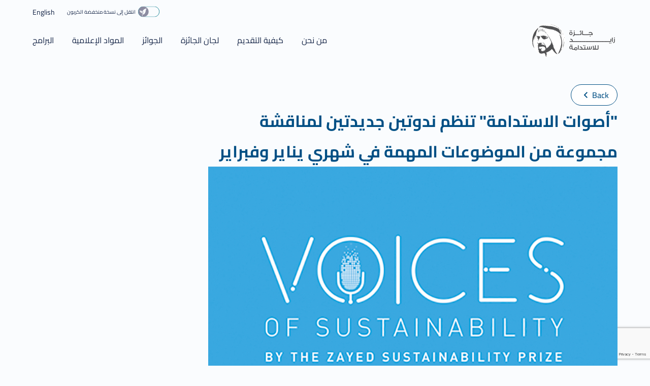

--- FILE ---
content_type: text/html; charset=utf-8
request_url: https://zayedsustainabilityprize.com/ar/News/News-Folder/Voices-of-Sustainability-sets-course-for-two-highly-thought-provoking-episodes
body_size: 18434
content:



<!DOCTYPE html>
<html dir="rtl" lang="ar" prefix="og: http://ogp.me/ns#">


<head>
    <meta charset="utf-8">
    <meta http-equiv="X-UA-Compatible" content="IE=edge">
    <meta name="viewport" content="width=device-width, initial-scale=1">

    <title>جائزة زايد للاستدامة</title>
    <link href="/Frontend/dist/assets/glightbox.min.css" rel="stylesheet" />
        <link href="/Frontend/dist/assets/main-arabic.css" rel="stylesheet" />
    <link href="/Assets/ZSP/css/aos.css" rel="stylesheet" />
    <link rel="icon" href="/Assets/ZSP/images/favicon.ico" type="image/x-icon" />

    <meta name="description" content="">
    <meta name="keywords" content="">
    <meta property="og:url" content="/ar/news/news-folder/voices-of-sustainability-sets-course-for-two-highly-thought-provoking-episodes" />
    <meta property="og:type" content="website" />
    <meta property="og:title" content="&quot;أصوات الاستدامة&quot; تنظم ندوتين جديدتين لمناقشة مجموعة من الموضوعات المهمة في شهري يناير وفبراير" />
    <meta property="og:description" content="حققت سلسلة ندوات &quot;أصوات الاستدامة&quot;، التي تعقد على شكل ندوات افتراضية تشمل نقاشات وفقرات &quot;سؤال وجواب&quot;، أكثر من 1.2 مليون مشاهدة حتى الآن. وسيكون الجمهو" />
    <meta property="og:image" content="https://zayedsustainabilityprize.com/ar/-/media/zsp/news/vos-image-prl.jpg" />
    <meta name="facebook-domain-verification" content="3q0v6ry3j220yve9bictsbtayz5eo4" />
    <!-- Google Tag Manager -->
    <script>(function (w, d, s, l, i) { w[l] = w[l] || []; w[l].push({ 'gtm.start': new Date().getTime(), event: 'gtm.js' }); var f = d.getElementsByTagName(s)[0], j = d.createElement(s), dl = l != 'dataLayer' ? '&l=' + l : ''; j.async = true; j.src = 'https://www.googletagmanager.com/gtm.js?id=' + i + dl; f.parentNode.insertBefore(j, f); })(window, document, 'script', 'dataLayer', 'GTM-N54BMCPR');</script>
    <!-- End Google Tag Manager -->
</head>

<body class="voices-of-sustainability-sets-course-for-two-highly-thought-provoking-episodes">
    <style>
        /* The loader overlay */
        #loader-overlay {
            display: none !important;
            position: fixed;
            top: 0;
            left: 0;
            width: 100%;
            height: 100%;
            background-color: rgba(0, 0, 0, 0.5);
            z-index: 9999;
            display: flex;
            justify-content: center;
            align-items: center;
        }


        #loader {
            border: 8px solid #f3f3f3;
            border-top: 8px solid #3498db;
            border-radius: 50%;
            width: 50px;
            height: 50px;
            animation: spin 1s linear infinite;
        }

        /* Animation to rotate the spinner */
        @keyframes spin {
            0% {
                transform: rotate(0deg);
            }

            100% {
                transform: rotate(360deg);
            }
        }
    </style>
    <div id="loader-overlay" class="loader-overlay">
        <div id="loader" class="loader"></div>
    </div>
    <!-- Google Tag Manager (noscript) -->
    <noscript><iframe src="https://www.googletagmanager.com/ns.html?id=GTM-N54BMCPR" height="0" width="0" style="display:none;visibility:hidden"></iframe></noscript>
    <!-- End Google Tag Manager (noscript) -->
    <div class="overlay" style="background: #000;display: none; position: fixed;top: 0; right: 0; bottom: 0;left: 0;opacity: 0.5;z-index: 99999" onclick="off()"></div>
    <div class="overlay-transparent" style="background: #000;display: none; position: fixed;top: 0; right: 0; bottom: 0;left: 0;opacity: 0.0;z-index: 99999" onclick="off()"></div>
    <input type="hidden" id="sitekey" value="6LeHflUmAAAAAFI-_rB4YWt_q3nii1xrKAAtEBPr">

    


<header-top   data-type="light"  >
    <container>
        <header-right-top>
            <ul>

                <li>
                    <switch class="energy-efficient">
                        <label class="switch">
                            <input type="checkbox">
                            <svg width="42" height="22" viewBox="0 0 42 22" fill="none"
                                 xmlns="http://www.w3.org/2000/svg">
                                <g clip-path="url(#clip0_453_13)">
                                    <mask id="mask0_453_13" style="mask-type:luminance" maskUnits="userSpaceOnUse"
                                          x="0" y="0" width="42" height="22">
                                        <path d="M42 0.5H0V21.5H42V0.5Z" fill="white" />
                                    </mask>
                                    <g mask="url(#mask0_453_13)">
                                        <path d="M10.5001 0.842529C7.80259 0.842529 5.21555 1.91269 3.30812 3.81758C1.40069 5.72247 0.329102 8.30606 0.329102 11C0.329102 13.6939 1.40069 16.2775 3.30812 18.1824C5.21555 20.0873 7.80259 21.1574 10.5001 21.1574H31.5001C34.1976 21.1574 36.7847 20.0873 38.6921 18.1824C40.5995 16.2775 41.6711 13.6939 41.6711 11C41.6711 8.30606 40.5995 5.72247 38.6921 3.81758C36.7847 1.91269 34.1976 0.842529 31.5001 0.842529H10.5001Z"
                                              stroke="#23899A" stroke-width="0.98" />
                                        <path id="circle"
                                              d="M16.8 4.81324C16.574 5.02128 16.3742 5.25603 16.205 5.51231C15.6841 6.32816 15.3275 7.2376 15.155 8.18973C15.071 8.60219 15.022 9.02163 14.938 9.43408C14.854 9.84653 14.756 10.3429 14.644 10.7903C14.4452 11.6063 14.1589 12.3984 13.79 13.1531C13.4013 13.964 12.8915 14.7112 12.278 15.3692C12.0278 15.6505 11.7432 15.8995 11.431 16.1102C11.1022 16.3205 10.7323 16.4587 10.346 16.5156C10.1154 16.5656 9.87667 16.5656 9.64601 16.5156C9.58301 16.5156 9.52001 16.4667 9.45701 16.4457C9.42329 16.4335 9.39464 16.4103 9.37561 16.3799C9.35659 16.3495 9.34828 16.3136 9.35201 16.278C9.35201 16.0403 9.35201 15.8026 9.40101 15.5789C9.45001 15.3552 9.45001 15.0686 9.49201 14.8239C9.55501 14.4604 9.61801 14.1248 9.69501 13.7403C9.77201 13.3558 9.91901 12.8455 10.052 12.4051C10.3332 11.4279 10.718 10.4835 11.2 9.58787L10.92 9.87449C10.5133 10.3268 10.163 10.8268 9.87701 11.3635C9.70201 11.6851 9.52701 12.0066 9.38001 12.3352C9.03841 13.0768 8.78469 13.8557 8.62401 14.6561C8.54013 15.101 8.49794 15.5526 8.49801 16.0053C8.49801 16.3199 8.49801 16.6345 8.49801 16.9491C8.49801 17.2636 8.57501 17.767 8.63101 18.1724C8.68701 18.5779 8.77101 18.9903 8.84801 19.4028C8.84801 19.5146 8.90401 19.6265 8.92501 19.7383C8.94601 19.8502 8.92501 19.7733 8.92501 19.8013H8.86201L8.16201 19.5007C8.14318 19.4942 8.12626 19.4832 8.1128 19.4685C8.09935 19.4539 8.0898 19.4361 8.08501 19.4168C7.95082 18.9843 7.86168 18.5392 7.81901 18.0885C7.78398 17.6745 7.78398 17.2582 7.81901 16.8442C7.83775 16.4556 7.89164 16.0696 7.98001 15.6907C7.99033 15.6306 7.99033 15.5691 7.98001 15.509C7.98001 15.2224 7.93801 14.9427 7.91701 14.6561C7.89601 14.3695 7.91701 14.2437 7.91701 14.0409C7.92999 13.5942 7.96738 13.1484 8.02901 12.7057C8.10956 12.1124 8.24309 11.5276 8.42801 10.958C8.61617 10.3611 8.8697 9.78673 9.18401 9.24533C9.50235 8.69172 9.88536 8.1778 10.325 7.71437C10.9104 7.07443 11.5903 6.52751 12.341 6.09253C13.0071 5.71489 13.7109 5.40796 14.441 5.17675C15.0592 4.97307 15.6907 4.81191 16.331 4.6944L17.094 4.58255L16.8 4.81324ZM7.61601 11.3915C7.28497 11.0841 6.90687 10.8316 6.49601 10.6435L6.53801 10.6854C6.87451 10.9933 7.18584 11.3276 7.46901 11.6851C7.48081 11.7039 7.48706 11.7257 7.48706 11.748C7.48706 11.7702 7.48081 11.792 7.46901 11.8109C7.35945 12.2699 7.2915 12.7379 7.26601 13.209C7.26601 13.4887 7.26601 13.7613 7.26601 14.0339V14.1388L7.13301 14.0759C6.71385 13.8778 6.32497 13.6212 5.97801 13.3139C5.46707 12.857 5.02395 12.3298 4.66201 11.748C4.46601 11.4404 4.29801 11.1188 4.10901 10.8042C3.8977 10.43 3.63889 10.0846 3.33901 9.77662C3.09776 9.51247 2.80469 9.3007 2.47801 9.15445L2.26101 9.07755L2.96101 8.95172C3.42452 8.88515 3.89299 8.85942 4.36101 8.87482C4.83608 8.89261 5.30675 8.97252 5.76101 9.1125C6.56179 9.35735 7.28533 9.80535 7.86101 10.4128C7.87464 10.4309 7.88201 10.453 7.88201 10.4757C7.88201 10.4984 7.87464 10.5205 7.86101 10.5386C7.75601 10.7973 7.65801 11.0629 7.55301 11.3285C7.55404 11.3495 7.55404 11.3705 7.55301 11.3915M10.5 0.842532C8.48838 0.845299 6.52275 1.44373 4.85168 2.56214C3.18061 3.68056 1.87915 5.26872 1.11189 7.12581C0.344634 8.9829 0.14603 11.0255 0.541196 12.9953C0.936362 14.9651 1.90755 16.7737 3.33195 18.1923C4.75634 19.6109 6.56997 20.5758 8.54349 20.965C10.517 21.3542 12.5618 21.1502 14.4192 20.3789C16.2767 19.6075 17.8634 18.3035 18.9787 16.6315C20.094 14.9596 20.6878 12.995 20.685 10.986C20.6794 8.29265 19.6037 5.71161 17.6941 3.80974C15.7844 1.90787 13.197 0.840674 10.5 0.842532Z"
                                              fill="#8c8ca1" />
                                    </g>
                                </g>
                                <defs>
                                    <clipPath id="clip0_453_13">
                                        <rect width="42" height="21" fill="white" transform="translate(0 0.5)" />
                                    </clipPath>
                                </defs>
                            </svg>
                        </label>
                        <span class="label-text">Switch to <br> low carbon</span>
                    </switch>
                </li>

                

    <li><language-selector><a href="/en/News/News-Folder/Voices-of-Sustainability-sets-course-for-two-highly-thought-provoking-episodes">English</a></language-selector></li>


                


            </ul>
        </header-right-top>
    </container>
</header-top>
<header id="header"   data-type="light"  >
    <header  data-module="header" >
        <container>
            <header-inner>

                <header-left>
                    <header-logo>
                        


<a href="/ar/">
    <image-component>
<img src="/-/media/zsp---test/main-logo/arabic/logo-light-sm-2.svg?iar=0&amp;hash=BC142855CB39194DC6D016C4CCC45E8C" class="white-logo" alt="" data-type="logo" /><img src="/-/media/zsp---test/main-logo/arabic/logo-dark-sm.svg?iar=0&amp;hash=EC8EB19AF8AFFB1161A4DEAE279827FF" class="black-logo" alt="" data-type="logo" />    </image-component>
</a>
                    </header-logo>
                </header-left>

                <header-right>
                    <header-right-block>
                        <header-right-bottom>
                            <ul>
                                



        <li class="has-submenu ">

            <a class="" href="/ar/about">
                من نحن
            </a>
        </li>
        <li class=" ">

            <a class="" href="/ar/how-to-apply">
                كيفية التقديم
            </a>
        </li>
        <li class="has-submenu ">

            <a class="" href="/ar/new-judges">
                لجان الجائزة
            </a>
                    <ul>

                                <li>
                                    <a href="/ar/new-judges">
                                         لجنة التحكيم
                                    </a>
                                </li>
                                <li>
                                    <a href="/ar/selection-committee">
                                        لجنة الاختيار
                                    </a>
                                </li>

                    </ul>
        </li>
        <li class="has-submenu ">

            <a class="" href="/ar/award">
                الجوائز
            </a>
                    <ul>

                                <li>
                                    <a href="/ar/winners">
                                        الفائزون
                                    </a>
                                </li>
                                <li>
                                    <a href="/ar/finalists">
                                        المرشحون النهائيون 
                                    </a>
                                </li>
                                <li>
                                    <a href="/ar/award">
                                        حفل توزيع الجوائز
                                    </a>
                                </li>

                    </ul>
        </li>
        <li class="has-submenu ">

            <a class="" href="/ar/news">
                المواد الإعلامية
            </a>
                    <ul>

                                <li>
                                    <a href="/ar/news">
                                        الأخبار
                                    </a>
                                </li>
                                <li>
                                    <a href="/ar/newsletter">
                                        النشرة الإخبارية
                                    </a>
                                </li>
                                <li>
                                    <a href="/ar/reports">
                                        التقارير
                                    </a>
                                </li>
                                <li>
                                    <a href="/ar/media-center">
                                        المركز الإعلامي
                                    </a>
                                </li>

                    </ul>
        </li>
        <li class="has-submenu ">

            <a class="" href="">
                البرامج
            </a>
                    <ul>

                                <li>
                                    <a href="/ar/beyond2020">
                                        ما بعد 2020
                                    </a>
                                </li>
                                <li>
                                    <a href="/ar/engagements">
                                        الفعاليات
                                    </a>
                                </li>

                    </ul>
        </li>

                                
                            </ul>
                        </header-right-bottom>
                    </header-right-block>
                    

                    <button data-trigger-open aria-expanded="false" aria-controls="mobile-nav" aria-label="menu">
                        <svg fill="#fff" viewBox="0 0 100 100">
                            <rect class="line top" width="80" height="10" x="10" y="25" rx="5"></rect>
                            <rect class="line middle" width="80" height="10" x="10" y="45" rx="5"></rect>
                            <rect class="line bottom" width="80" height="10" x="10" y="65" rx="5"></rect>
                        </svg>
                    </button>

                </header-right>
            </header-inner>
        </container>
    </header>
</header>

    
    
    

<article-outer>
    <container>
        <cta data-type="outlined" class="back-button">
            <a href="/ar/news">
                Back
                <svg xmlns="http://www.w3.org/2000/svg" width="25" height="24" viewBox="0 0 25 24" fill="none">
                    <g clip-path="url(#clip0_274_4337)">
                        <path d="M10.3333 6L8.92334 7.41L13.5033 12L8.92334 16.59L10.3333 18L16.3333 12L10.3333 6Z"
                              fill="#004F84"></path>
                    </g>
                    <defs>
                        <clipPath id="clip0_274_4337">
                            <rect width="24" height="24" fill="white" transform="translate(0.333252)"></rect>
                        </clipPath>
                    </defs>
                </svg>
            </a>
        </cta>
        <article-inner>
            



<article>
<headline>&quot;أصوات الاستدامة&quot; تنظم ندوتين جديدتين لمناقشة مجموعة من الموضوعات المهمة في شهري يناير وفبراير</headline>
        <div class="swiper article-carousel">
            <div class="swiper-wrapper">
                                <div class="swiper-slide">
                                    <image-component>
                                        <img src="/-/media/zsp/news/vos-image-prl.jpg" alt="News Post Image" />
                                    </image-component>
                                </div>

            </div>
            <div class="swiper-pagination">
            </div>
        </div>
    <article-subtitle>
        <article-date>29 يناير 2022</article-date>
        <article-share>
            <article-share-text>مشاركة</article-share-text>
                        <article-share-link><a target="_blank" href="https://www.facebook.com/dialog/share?app_id=688921988235441&amp;display=popup&amp;href=https://zayedsustainabilityprize.com/ar/news/news-folder/voices-of-sustainability-sets-course-for-two-highly-thought-provoking-episodes&amp;redirect_uri=https://zayedsustainabilityprize.com/ar">
               <icon>
                   <svg width="22" height="22" viewBox="0 0 22 22" fill="none" xmlns="http://www.w3.org/2000/svg">
                    <path d="M10.9383 0C13.946 0 16.6195 1.20309 18.6247 3.20823C20.563 5.21337 21.8329 7.88689 21.8329 10.8946C21.8329 13.9023 20.6298 16.6427 18.6247 18.581C16.6864 20.5861 13.946 21.7892 10.9383 21.7892C7.9306 21.7892 5.25707 20.5861 3.25193 18.581C1.31363 16.5758 0.0437012 13.9023 0.0437012 10.8946C0.0437012 7.88689 1.24679 5.14653 3.25193 3.20823C5.25707 1.20309 7.9306 0 10.9383 0ZM18.0231 3.80977C16.2185 2.00514 13.6787 0.868895 10.9383 0.868895C8.19795 0.868895 5.6581 2.00514 3.85347 3.80977C2.04884 5.6144 0.912598 8.15424 0.912598 10.8946C0.912598 13.7018 2.04884 16.1748 3.85347 17.9794C5.6581 19.7841 8.13111 20.9203 10.9383 20.9203C13.6787 20.9203 16.2185 19.7841 18.0231 17.9794C19.8278 16.1748 20.964 13.635 20.964 10.8946C20.964 8.15424 19.8278 5.6144 18.0231 3.80977Z" fill="#00254A"/>
                    <path d="M11.8071 8.68907V7.82018C11.8071 7.41915 12.0745 7.28547 12.275 7.28547H13.5449V5.34717H11.8071C9.86883 5.34717 9.4678 6.75077 9.4678 7.6865V8.68907H8.33154V10.0258V10.8947H9.4678V16.4423H11.6734V10.8947H13.3444L13.4112 10.0258L13.5449 8.68907H11.8071Z" fill="#00254A"/>
                    </svg>

                    </icon>
            </a></article-share-link>
            <article-share-link><a target="_blank" href="https://www.linkedin.com/sharing/share-offsite/?url=https://zayedsustainabilityprize.com/ar/news/news-folder/voices-of-sustainability-sets-course-for-two-highly-thought-provoking-episodes">                      <icon>
                   <svg width="22" height="22" viewBox="0 0 22 22" fill="none" xmlns="http://www.w3.org/2000/svg">
                    <path d="M11.1157 0C14.1234 0 16.7969 1.20309 18.7352 3.20823C20.6735 5.14653 21.8766 7.88689 21.8766 10.8946C21.8766 13.9023 20.6735 16.6427 18.7352 18.581C16.7969 20.5193 14.0565 21.7892 11.1157 21.7892C8.10796 21.7892 5.43444 20.5861 3.49613 18.581C1.55783 16.6427 0.354736 13.9023 0.354736 10.8946C0.354736 7.88689 1.55783 5.14653 3.49613 3.20823C5.43444 1.26992 8.1748 0 11.1157 0ZM18.2005 3.80977C16.3959 2.00514 13.9229 0.868895 11.1157 0.868895C8.37531 0.868895 5.83546 2.00514 4.09767 3.80977C2.29304 5.6144 1.1568 8.15425 1.1568 10.8946C1.1568 13.635 2.29304 16.1748 4.09767 17.9794C5.9023 19.7841 8.37531 20.9203 11.1157 20.9203C13.856 20.9203 16.329 19.7841 18.2005 17.9794C20.0051 16.1748 21.1414 13.635 21.1414 10.8946C21.1414 8.15425 20.0051 5.6144 18.2005 3.80977Z" fill="#00254A"/>
                    <path d="M5.83534 16.1079H8.17468V9.08989H5.83534V16.1079ZM7.03842 5.68115C6.23636 5.68115 5.70166 6.21586 5.70166 6.88424C5.70166 7.55262 6.23636 8.08732 6.97158 8.08732C7.77364 8.08732 8.30834 7.55262 8.30834 6.88424C8.30834 6.21586 7.84048 5.68115 7.03842 5.68115ZM16.5294 12.0976V16.1079H14.1901V12.365C14.1901 11.4292 13.8559 10.7608 12.987 10.7608C12.3186 10.7608 11.9844 11.1619 11.7839 11.6297C11.7171 11.7634 11.7171 11.9639 11.7171 12.2313V16.1747H9.4446C9.4446 16.1747 9.4446 9.82511 9.4446 9.15673H11.7839V10.1593C12.1181 9.69144 12.6528 9.02306 13.8559 9.02306C15.3932 8.88938 16.5294 9.89195 16.5294 12.0976Z" fill="#00254A"/>
                    </svg>
                    </icon></a></article-share-link>
            <article-share-link><a target="_blank" href="https://twitter.com/intent/tweet?text=&quot;أصوات%20الاستدامة&quot;%20تنظم%20ندوتين%20جديدتين%20لمناقشة%20مجموعة%20من%20الموضوعات%20المهمة%20في%20شهري%20يناير%20وفبراير%20-%20حققت%20سلسلة%20ندوات%20&quot;أصوات%20الاستدامة&quot;،%20التي%20تعقد%20على%20شكل%20ندوات%20افتراضية%20تشمل%20نقاشات%20وفقرات%20&quot;سؤال%20وجواب&quot;،%20أكثر%20من%201.2%20مليون%20مشاهدة%20حتى%20الآن.%20وسيكون%20الجمهور%20العالمي%20الم...%20&amp;via=ZSP_EN"> <icon>
                        <svg width="22" height="22" viewBox="0 0 22 22" fill="none" xmlns="http://www.w3.org/2000/svg">
                        <path d="M17.8458 3.80977C16.0411 2.00514 13.5681 0.868895 10.7609 0.868895C8.02057 0.868895 5.54756 2.00514 3.74293 3.80977C1.9383 5.6144 0.802057 8.15424 0.802057 10.8946C0.802057 13.635 1.9383 16.1748 3.74293 17.9794C5.54756 19.7841 8.02057 20.9203 10.7609 20.9203C13.5013 20.9203 15.9743 19.7841 17.7789 17.9794C19.5836 16.1748 20.7198 13.7018 20.7198 10.8946C20.7198 8.08741 19.6504 5.6144 17.8458 3.80977ZM10.7609 0C13.7686 0 16.4422 1.20309 18.3805 3.14139C20.3188 5.07969 21.5219 7.82006 21.5219 10.8278C21.5219 13.8355 20.3188 16.509 18.3805 18.5141C16.4422 20.4525 13.7018 21.6555 10.7609 21.6555C7.75322 21.6555 5.07969 20.4525 3.14139 18.5141C1.20309 16.5758 0 13.8355 0 10.8946C0 7.88689 1.20309 5.21337 3.14139 3.20823C5.14653 1.26992 7.82006 0 10.7609 0Z" fill="#00254A"/>
                        <path d="M10.6273 11.3624L10.2263 10.8277L6.95121 6.41643H8.48848L11.0952 9.89201L11.4962 10.4267L14.9049 15.0385H13.4345L10.6273 11.3624ZM11.8972 10.0257L15.9743 5.74805H14.9718L11.4962 9.42414L8.75584 5.74805H5.54761L9.69157 11.2956L5.54761 15.7069H6.4165L10.0926 11.8303L13.0335 15.7069H16.0412L11.8972 10.0257Z" fill="#00254A"/>
                        </svg>
                      </icon></a></article-share-link>
        </article-share>
    </article-subtitle>
    <text-wrapper>
        <p>حققت سلسلة ندوات "أصوات الاستدامة"، التي تعقد على شكل ندوات افتراضية تشمل نقاشات وفقرات "سؤال وجواب"، أكثر من 1.2 مليون مشاهدة حتى الآن. وسيكون الجمهور العالمي المتابع لهذه السلسلة التي تنظمها جائزة زايد للاستدامة على موعد مع ندوتين جديدتين لمناقشة المزيد من الموضوعات المهمة.&nbsp;</p>
<p><strong>الحياد المناخي: الطريق نحو تحقيق صفر انبعاثات كربونية</strong></p>
<p>تم بث الندوة التي تقام تحت عنوان "<strong>الحياد المناخي: الطريق نحو تحقيق صفر انبعاثات كربونية</strong>" يوم الإثنين 31 يناير 2022.<br />
وضمت الندوة خبراء ومتحدثين من قطاع الطاقة النظيفة وهم عدنان أمين، ولورنس توبيانا، وراشيل كايت، وديفيد ساندالو. ويتميز ضيوف الندوة بخلفيات متنوعة وخبرات واسعة في قطاعي الطاقة المتجددة والاستدامة، وتجمعهم مع الجائزة رؤية مشتركة تتمثل في الالتزام بتسريع خطوات التغيير الإيجابي من خلال دعم تطوير حلول مستدامة فعالة.</p>
<p>وعدنان أمين هو زميل أول في كلية كنيدي بجامعة هارفرد، وعضو لجنة تحكيم جائزة زايد للاستدامة. وديفيد ساندالو هو زميل في مركز سياسات الطاقة العالمية ومدير مشارك في مركز الطاقة والبيئة في كلية الشؤون الدولية والعامة بجامعة كولومبيا، كما أنه عضو في لجنة الاختيار التابعة للجائزة.</p>
<p>في حين تشغل راشيل كايت، وهي أكاديمية بريطانية، منصب عميد كلية فلتشر بجامعة تافتس. وعملت كايت قبل انضمامها لجامعة تافتس، كممثل خاص للأمين العام للأمم المتحدة، وشغلت منصب الرئيس التنفيذي لمنظمة "طاقة مستدامة للجميع". كما تولت كايت منصب نائب رئيس مجموعة البنك الدولي والمبعوث الخاص لشؤون تغير المناخ حيث ساهمت في قيادة الجهود نحو تحقيق اتفاقية باريس للمناخ.&nbsp;</p>
<p>وشغل لورنس توبيانا، وهو خبير اقتصادي وأكاديمي ودبلوماسي فرنسي، منصب سفير فرنسا للتغير المناخي وممثل خاص لمؤتمر المناخ (كوب 21) في عام 2015 ببارس.</p>
<p>لمشاهدة الحلقة، اضغط <a href="https://youtu.be/xk_kiLONvpU" target="_blank">هنا</a></p>
<p><strong>المساواة بين الجنسين في عقد العمل المناخي</strong></p>
<p>سوف يتم بث الندوة التالية من سلسلة "أصوات الاستدامة تحت عنوان "<strong>المساواة بين الجنسين في عقد العمل المناخي</strong>"وذلك عند الساعة 4 مساء بتوقيت الخليج من يوم الأربعاء 23 فبراير 2022.<br />
تشمل قائمة المتحدثين في الندوة محمد الناصري، المدير الإقليمي لهيئة الأمم المتحدة للمرأة في آسيا في المحيط الهادئ؛ وكريستين لينس، المدير التنفيذي للشبكة العالمية للمرأة من أجل تحول الطاقة.<br />
محمد الناصري، هو المدير الإقليمي لهيئة الأمم المتحدة للمرأة في منطقة آسيا والمحيط الهادئ، وممثلها في تايلاند. كما شغل الناصري منصب المدير الإقليمي لهيئة الأمم المتحدة للمرأة. في حين تمتلك كريستين لينس مسيرة مهنية تمتد لأكثر من 20 عاماً من العمل على دعم تحقيق التحول في قطاع الطاقة من خلال زيادة الاعتماد على مصادر الطاقة المتجددة وتعزيز كفاءة الطاقة وخصوصاً ما يتعلق بالإنتاج والاستهلاك في المستقبل.</p>
<p>وسوف تدير الندوة كريستينا سكيركا، الرئيس التنفيذي لمنظمة "طاقة للجميع"، حيث ستسلط الضوء على سبل تسريع الخطى نحو بلوغ الهدف الخامس من أهداف الأمم المتحدة للتنمية المستدامة والذي يهدف إلى تحقيق المساواة بين الجنسين وتمكين كافة النساء والفتيات.<br />
ووفقاً للأمم المتحدة، لا تزال مسألة عدم المساواة بين الجنسين تمثل مشكلة عميقة الجذور في المجتمعات. وتعاني النساء من عدم الحصول على عمل لائق ويواجهن الفصل المهني فضلاً عن الفجوات في الأجور بين الجنسين. وانطلاقاً من ذلك، تسعى سلسلة ندوات "أصوات الاستدامة" إلى تسخير الندوة العاشرة لتجديد التأكيد على الخطوات والأفكار اللازمة لتعزيز الدور الحيوي للمرأة والحاجة إلى تحقيق مشاركتها الكاملة والمتساوية وتعزيز دورها القيادي في جميع مجالات التنمية المستدامة.</p>
<p>
لحضور الندوة، يرجى التسجيل <a href="https://zoom.us/webinar/register/WN_s-QkgP3USCWS8rEnEzA-uQ" target="_blank">هنا</a></p>
<div>&nbsp;</div>
    </text-wrapper>
</article>
            

        </article-inner>
    </container>
</article-outer>
    
    <footer>
        

<footer>
    <container>
        <footer-inner>
            <footer-top>
                <footer-left>
                    

                    <footer-left-text>
                        <p>zayedsustainabilityprize.com</p>
                    </footer-left-text>

                    

<footer-social-media-links>
<a href="https://www.facebook.com/ZayedSustainabilityPrize/" target="_blank">
            <icon>
                        <svg width="22" height="22" viewBox="0 0 22 22" fill="none" xmlns="http://www.w3.org/2000/svg">
                            <path d="M10.9383 0C13.946 0 16.6195 1.20309 18.6247 3.20823C20.563 5.21337 21.8329 7.88689 21.8329 10.8946C21.8329 13.9023 20.6298 16.6427 18.6247 18.581C16.6864 20.5861 13.946 21.7892 10.9383 21.7892C7.9306 21.7892 5.25707 20.5861 3.25193 18.581C1.31363 16.5758 0.0437012 13.9023 0.0437012 10.8946C0.0437012 7.88689 1.24679 5.14653 3.25193 3.20823C5.25707 1.20309 7.9306 0 10.9383 0ZM18.0231 3.80977C16.2185 2.00514 13.6787 0.868895 10.9383 0.868895C8.19795 0.868895 5.6581 2.00514 3.85347 3.80977C2.04884 5.6144 0.912598 8.15424 0.912598 10.8946C0.912598 13.7018 2.04884 16.1748 3.85347 17.9794C5.6581 19.7841 8.13111 20.9203 10.9383 20.9203C13.6787 20.9203 16.2185 19.7841 18.0231 17.9794C19.8278 16.1748 20.964 13.635 20.964 10.8946C20.964 8.15424 19.8278 5.6144 18.0231 3.80977Z" fill="white" />
                            <path d="M11.8071 8.68907V7.82018C11.8071 7.41915 12.0745 7.28547 12.275 7.28547H13.5449V5.34717H11.8071C9.86883 5.34717 9.4678 6.75077 9.4678 7.6865V8.68907H8.33154V10.0258V10.8947H9.4678V16.4423H11.6734V10.8947H13.3444L13.4112 10.0258L13.5449 8.68907H11.8071Z" fill="white" />
                        </svg>
            </icon>
        </a>
<a href="https://www.linkedin.com/company/zayed-sustainability-prize/" target="_blank">
            <icon>
                        <svg width="22" height="22" viewBox="0 0 22 22" fill="none" xmlns="http://www.w3.org/2000/svg">
                            <path d="M11.1157 0C14.1234 0 16.7969 1.20309 18.7352 3.20823C20.6735 5.14653 21.8766 7.88689 21.8766 10.8946C21.8766 13.9023 20.6735 16.6427 18.7352 18.581C16.7969 20.5193 14.0565 21.7892 11.1157 21.7892C8.10796 21.7892 5.43444 20.5861 3.49613 18.581C1.55783 16.6427 0.354736 13.9023 0.354736 10.8946C0.354736 7.88689 1.55783 5.14653 3.49613 3.20823C5.43444 1.26992 8.1748 0 11.1157 0ZM18.2005 3.80977C16.3959 2.00514 13.9229 0.868895 11.1157 0.868895C8.37531 0.868895 5.83546 2.00514 4.09767 3.80977C2.29304 5.6144 1.1568 8.15425 1.1568 10.8946C1.1568 13.635 2.29304 16.1748 4.09767 17.9794C5.9023 19.7841 8.37531 20.9203 11.1157 20.9203C13.856 20.9203 16.329 19.7841 18.2005 17.9794C20.0051 16.1748 21.1414 13.635 21.1414 10.8946C21.1414 8.15425 20.0051 5.6144 18.2005 3.80977Z" fill="white" />
                            <path d="M5.83534 16.1079H8.17468V9.08989H5.83534V16.1079ZM7.03842 5.68115C6.23636 5.68115 5.70166 6.21586 5.70166 6.88424C5.70166 7.55262 6.23636 8.08732 6.97158 8.08732C7.77364 8.08732 8.30834 7.55262 8.30834 6.88424C8.30834 6.21586 7.84048 5.68115 7.03842 5.68115ZM16.5294 12.0976V16.1079H14.1901V12.365C14.1901 11.4292 13.8559 10.7608 12.987 10.7608C12.3186 10.7608 11.9844 11.1619 11.7839 11.6297C11.7171 11.7634 11.7171 11.9639 11.7171 12.2313V16.1747H9.4446C9.4446 16.1747 9.4446 9.82511 9.4446 9.15673H11.7839V10.1593C12.1181 9.69144 12.6528 9.02306 13.8559 9.02306C15.3932 8.88938 16.5294 9.89195 16.5294 12.0976Z" fill="white" />
                        </svg>
            </icon>
        </a>
<a href="https://twitter.com/ZSP_ORG" target="_blank">
            <icon>
                        <svg width="22" height="22" viewBox="0 0 22 22" fill="none" xmlns="http://www.w3.org/2000/svg">
                            <path d="M17.8458 3.80977C16.0411 2.00514 13.5681 0.868895 10.7609 0.868895C8.02057 0.868895 5.54756 2.00514 3.74293 3.80977C1.9383 5.6144 0.802057 8.15424 0.802057 10.8946C0.802057 13.635 1.9383 16.1748 3.74293 17.9794C5.54756 19.7841 8.02057 20.9203 10.7609 20.9203C13.5013 20.9203 15.9743 19.7841 17.7789 17.9794C19.5836 16.1748 20.7198 13.7018 20.7198 10.8946C20.7198 8.08741 19.6504 5.6144 17.8458 3.80977ZM10.7609 0C13.7686 0 16.4422 1.20309 18.3805 3.14139C20.3188 5.07969 21.5219 7.82006 21.5219 10.8278C21.5219 13.8355 20.3188 16.509 18.3805 18.5141C16.4422 20.4525 13.7018 21.6555 10.7609 21.6555C7.75322 21.6555 5.07969 20.4525 3.14139 18.5141C1.20309 16.5758 0 13.8355 0 10.8946C0 7.88689 1.20309 5.21337 3.14139 3.20823C5.14653 1.26992 7.82006 0 10.7609 0Z" fill="white" />
                            <path d="M10.6273 11.3624L10.2263 10.8277L6.95121 6.41643H8.48848L11.0952 9.89201L11.4962 10.4267L14.9049 15.0385H13.4345L10.6273 11.3624ZM11.8972 10.0257L15.9743 5.74805H14.9718L11.4962 9.42414L8.75584 5.74805H5.54761L9.69157 11.2956L5.54761 15.7069H6.4165L10.0926 11.8303L13.0335 15.7069H16.0412L11.8972 10.0257Z" fill="white" />
                        </svg>
            </icon>
        </a>
<a href="https://www.instagram.com/ZayedSustainabilityPrize/" target="_blank">
            <icon>
                        <svg width="23" height="22" viewBox="0 0 23 22" fill="none" xmlns="http://www.w3.org/2000/svg">
                            <path d="M11.5939 0C14.6016 0 17.2752 1.20309 19.2135 3.20823C21.1518 5.14653 22.3549 7.88689 22.3549 10.8946C22.3549 13.9023 21.1518 16.6427 19.2135 18.581C17.2752 20.5193 14.5348 21.7892 11.5939 21.7892C8.58622 21.7892 5.9127 20.5861 3.9744 18.581C2.03609 16.6427 0.833008 13.9023 0.833008 10.8946C0.833008 7.88689 2.03609 5.14653 3.9744 3.20823C5.9127 1.26992 8.58622 0 11.5939 0ZM18.6788 3.80977C16.8741 2.00514 14.4011 0.868895 11.5939 0.868895C8.85357 0.868895 6.38056 2.00514 4.57593 3.80977C2.77131 5.6144 1.63506 8.15425 1.63506 10.8946C1.63506 13.635 2.77131 16.1748 4.57593 17.9794C6.38056 19.7841 8.85357 20.9203 11.5939 20.9203C14.3343 20.9203 16.8073 19.7841 18.6788 17.9794C20.4834 16.1748 21.6196 13.635 21.6196 10.8946C21.5528 8.15425 20.4834 5.6144 18.6788 3.80977Z" fill="white" />
                            <path d="M6.44727 9.7583H8.7866C8.31873 11.3624 8.71976 12.6992 10.1902 13.5681C11.2596 14.1696 12.3959 14.1028 13.3984 13.3676C14.4678 12.6323 14.7352 11.6298 14.4678 9.7583H15.6041H16.7403C16.7403 9.89198 16.7403 9.95881 16.7403 10.0257C16.7403 11.2287 16.7403 12.4318 16.7403 13.6349C16.7403 14.9717 15.6709 16.0411 14.3342 16.0411C12.5295 16.0411 10.6581 16.0411 8.85344 16.0411C7.51668 16.0411 6.44727 14.9717 6.44727 13.6349C6.44727 12.365 6.44727 11.0951 6.44727 9.7583Z" fill="white" />
                            <path d="M14.8688 7.01797C14.802 7.01797 14.7352 7.01797 14.6683 7.01797C14.4678 7.01797 14.2005 7.01797 14.1336 7.28532C14.0668 7.61951 13.9999 8.02054 14.2673 8.35473C14.3341 8.42157 14.401 8.42157 14.5347 8.42157C14.7352 8.42157 14.9357 8.42157 15.1362 8.42157C15.4035 8.42157 15.5372 8.28789 15.5372 8.02054C15.5372 7.82003 15.5372 7.61951 15.5372 7.419C15.5372 7.15165 15.4035 7.01797 15.1362 7.01797C15.0694 7.01797 15.0025 7.01797 14.8688 7.01797ZM16.7403 8.95627C15.9382 8.95627 15.1362 8.95627 14.3341 8.95627C14.0668 8.95627 13.8663 8.88944 13.6658 8.68892C12.4627 7.55267 10.5912 7.55267 9.45495 8.75576C9.38812 8.8226 9.1876 8.88944 9.05392 8.95627C8.18503 8.95627 7.31614 8.95627 6.51408 8.95627C6.24673 7.35216 6.98195 6.08224 8.45238 5.74805C8.58606 5.74805 8.71974 5.74805 8.85342 5.74805C10.658 5.74805 12.4627 5.74805 14.2673 5.74805C15.6709 5.74805 16.6735 6.81746 16.7403 8.22106C16.7403 8.42157 16.7403 8.68892 16.7403 8.95627Z" fill="white" />
                            <path d="M11.594 9.42432C12.396 9.42432 13.0644 10.0927 13.0644 10.8948C13.0644 11.6968 12.396 12.3652 11.594 12.3652C10.7919 12.3652 10.1235 11.6968 10.1235 10.8948C10.1235 10.0259 10.7919 9.42432 11.594 9.42432Z" fill="white" />
                        </svg>
            </icon>
        </a>
<a href="https://www.youtube.com/user/zayedfep" target="_blank">
            <icon>
                        <svg width="23" height="22" viewBox="0 0 23 22" fill="none" xmlns="http://www.w3.org/2000/svg">
                            <path d="M11.2829 0C14.2906 0 16.9641 1.20309 18.9024 3.20823C20.8407 5.14653 22.0438 7.88689 22.0438 10.8946C22.0438 13.9023 20.8407 16.6427 18.9024 18.581C16.9641 20.5193 14.2238 21.7892 11.2829 21.7892C8.27519 21.7892 5.60166 20.5861 3.66336 18.581C1.72506 16.6427 0.521973 13.9023 0.521973 10.8946C0.521973 7.88689 1.72506 5.14653 3.66336 3.20823C5.60166 1.20309 8.34203 0 11.2829 0ZM18.3677 3.80977C16.5631 2.00514 14.0901 0.868895 11.2829 0.868895C8.54254 0.868895 6.06953 2.00514 4.2649 3.80977C2.46028 5.6144 1.32403 8.15424 1.32403 10.8946C1.32403 13.635 2.46028 16.1748 4.2649 17.9794C6.06953 19.7841 8.54254 20.9203 11.2829 20.9203C14.0233 20.9203 16.4963 19.7841 18.3009 17.9794C20.1055 16.1748 21.2418 13.635 21.2418 10.8946C21.2418 8.08741 20.1724 5.6144 18.3677 3.80977Z" fill="white" />
                            <path d="M16.6967 8.55517C16.6967 8.55517 16.5631 7.75312 16.2289 7.41893C15.8278 6.95106 15.36 6.95106 15.1595 6.95106C13.6222 6.81738 11.2829 6.81738 11.2829 6.81738C11.2829 6.81738 8.94352 6.81738 7.40625 6.95106C7.20573 6.95106 6.73787 7.0179 6.27 7.41893C5.93581 7.75312 5.80213 8.55517 5.80213 8.55517C5.80213 8.55517 5.66846 9.49091 5.66846 10.4266V10.5603V11.2955C5.66846 12.2313 5.80213 13.167 5.80213 13.167C5.80213 13.167 5.93581 13.9691 6.27 14.3032C6.67103 14.7711 7.27257 14.7711 7.47308 14.7711C8.34198 14.838 11.216 14.9048 11.216 14.9048C11.216 14.9048 13.5553 14.9048 15.0926 14.7711C15.2931 14.7711 15.761 14.7711 16.162 14.3032C16.4962 13.9691 16.6299 13.167 16.6299 13.167C16.6299 13.167 16.7636 12.2313 16.7636 11.2955V10.5603V10.3598C16.8304 9.49091 16.6967 8.55517 16.6967 8.55517ZM13.1543 10.7608L10.1466 12.3649V9.89193V9.15672L11.4834 9.89193L13.1543 10.7608Z" fill="white" />
                        </svg>
            </icon>
        </a>
<a href="https://www.tiktok.com/@zayedsustainabilityprize?_t=8peyW2YYC4F&amp;_r=1" target="_blank">
            <icon>
                        <svg width="22" height="22" xmlns="http://www.w3.org/2000/svg" xmlns:xlink="http://www.w3.org/1999/xlink" viewBox="0 0 21.8 22">
                            <defs>
                                <style>
                                    .cls-1 {
                                        clip-path: url(#clippath);
                                    }

                                    .cls-2 {
                                        fill: none;
                                    }

                                    .cls-2,
                                    .cls-3 {
                                        stroke-width: 0px;
                                    }

                                    .cls-3 {
                                        fill: #fff;
                                    }
                                </style>
                                <clipPath id="clippath">
                                    <rect class="cls-2" width="21.8" height="22"></rect>
                                </clipPath>
                            </defs>
                            <g id="Layer_1-2">
                                <g id="Layer_1-2">
                                    <g class="cls-1">
                                        <path class="cls-3" d="M9.6,17.4h-.5c-.8,0-1.4-.3-1.9-.8-1.3-.9-1.9-2.2-1.7-3.8,0-1.1.5-1.9,1.3-2.7s1.9-1.1,3-1.1h.5v2.4h-.9c-.8.2-1.6.9-1.4,1.9v.6c.3.8,1.1,1.4,2.2,1.1.6-.2,1.1-.6,1.3-1.1V4.2h2c0,.3,0,.6.2.9.2.6.5,1.1,1.1,1.4.6.5,1.3.6,2,.8v2.2c-.5,0-1.1,0-1.6-.2-.6-.2-1.1-.5-1.6-.8h0v5.2c0,.5-.2.9-.5,1.3-.3.6-.8,1.3-1.4,1.6-.5.3-1.1.5-1.7.6h-.2">
                                        </path>
                                    </g>
                                    <path class="cls-3" d="M18.1,3.8c-1.9-1.9-4.4-3-7.1-3S5.7,1.9,3.9,3.8c-1.9,1.9-3,4.4-3,7.2s1.1,5.3,3,7.2c1.9,1.9,4.4,3,7.1,3s5.3-1.1,7.1-3c1.9-1.9,3-4.4,3-7.2s-1.1-5.3-3-7.2M11,0c3,0,5.8,1.3,7.7,3.1,2,2,3.1,4.7,3.1,7.7s-1.3,5.8-3.1,7.7-4.7,3.1-7.7,3.1-5.8-1.3-7.7-3.1C1.3,16.5.2,13.8.2,10.8S1.3,5.2,3.1,3.1C5.2,1.3,7.9,0,11,0">
                                    </path>
                                </g>
                            </g>
                        </svg>
            </icon>
        </a>
</footer-social-media-links>
                </footer-left>
                <footer-right>
                    

<footer-links>
    <ul>
            <li>
                <a  href="/ar/about">من نحن</a>

            </li>
            <li>
                <a  href="/ar/how-to-apply">كيفية التقديم</a>

            </li>
            <li>
                <a  href="/ar/new-judges">لجان الجائزة</a>

                    <ul data-type="second-level">

                                <li>
                                    <a href="/ar/new-judges">لجنة التحكيم</a>
                                </li>
                                <li>
                                    <a href="/ar/selection-committee">لجنة الاختيار</a>
                                </li>

                    </ul>
            </li>
            <li>
                <a  href="/ar/winners">الجوائز</a>

                    <ul data-type="second-level">

                                <li>
                                    <a href="/ar/winners">الفائزون</a>
                                </li>
                                <li>
                                    <a href="/ar/finalists">المرشحون النهائيون</a>
                                </li>
                                <li>
                                    <a href="/ar/award">حفل توزيع الجوائز</a>
                                </li>

                    </ul>
            </li>
            <li>
                <a > المواد الإعلامية</a>

                    <ul data-type="second-level">

                                <li>
                                    <a href="/ar/news">الأخبار</a>
                                </li>
                                <li>
                                    <a href="/ar/newsletter">النشرة الإخبارية</a>
                                </li>
                                <li>
                                    <a href="/ar/reports">التقارير</a>
                                </li>
                                <li>
                                    <a href="/ar/media-center">المركز الإعلامي</a>
                                </li>

                    </ul>
            </li>
            <li>
                <a >البرامج</a>

                    <ul data-type="second-level">

                                <li>
                                    <a href="/ar/beyond2020">ما بعد 2020</a>
                                </li>
                                <li>
                                    <a href="/ar/engagements">الفعاليات</a>
                                </li>

                    </ul>
            </li>
            <li>
                <a >أخرى</a>

                    <ul data-type="second-level">

                                <li>
                                    <a href="/ar/contact">تواصل معنا</a>
                                </li>
                                <li>
                                    <a href="/ar/faq">الأسئلة الشائعة</a>
                                </li>
                                <li>
                                    <a href="/ar/terms">الشروط والأحكام</a>
                                </li>
                                <li>
                                    <a href="/ar/privacy-policy">سياسة الخصوصية</a>
                                </li>

                    </ul>
            </li>
    </ul>
</footer-links>

                </footer-right>
            </footer-top>
            <footer-bottom>
                


<footer-copyright>
    &#169; جائزة زايد للاستدامة 2025. جميع الحقوق محفوظة.
</footer-copyright>
            </footer-bottom>
        </footer-inner>
    </container>
</footer>
    </footer>
    <span class="go-to-top" id="backToTop"><span class="icon-up"></span></span>
    <script src="/Assets/ZSP/js/jquery-3.6.4.js"></script>
    <script src="/Assets/ZSP/js/highlight.min.js"></script>
    <script src="/Frontend/dist/assets/aos.js"></script>
        <script src="/Frontend/dist/assets/index-arabic.js"></script>
    <script src="/Assets/ZSP/scripts/coderelated.js"></script>

    <script src="https://www.google.com/recaptcha/api.js?render=6LeHflUmAAAAAFI-_rB4YWt_q3nii1xrKAAtEBPr"></script>
    <script type="text/javascript">
        (function (grecaptcha, sitekey) {

            var wpcf7recaptcha = {
                execute: function () {
                    grecaptcha.execute(
                        sitekey,
                        { action: 'Voices_of_Sustainability_sets_course_for_two_highly_thought_provoking_episodes' }
                    ).then(function (token) {
                        var forms = document.getElementsByTagName('form');

                        for (var i = 0; i < forms.length; i++) {
                            var fields = forms[i].getElementsByTagName('input');

                            for (var j = 0; j < fields.length; j++) {
                                var field = fields[j];

                                if ('g-recaptcha-response' === field.getAttribute('name')) {
                                    field.setAttribute('value', token);
                                    break;
                                }
                            }
                        }
                    });
                }
            };

            grecaptcha.ready(wpcf7recaptcha.execute);

            document.addEventListener('wpcf7submit', wpcf7recaptcha.execute, false);

        })(grecaptcha, '6LeHflUmAAAAAFI-_rB4YWt_q3nii1xrKAAtEBPr');
    </script>
    <script src="/Assets/ZSP/js/jquery-3.6.4.js"></script>
    <script src="/Assets/ZSP/scripts/jquery.cookie.js"></script>
    <script type="text/javascript">
        $(document).ready(function () {


            $(function () {
                function rescaleCaptcha() {
                    setTimeout(function () {
                        var CaptchaWidth = $('.g-recaptcha').width();
                        var width = $('.g-recaptcha').parent().parent().width();
                        var scale;
                        if (width < CaptchaWidth) {
                            scale = width / CaptchaWidth;
                        } else {
                            scale = 1.0;
                        }

                        $('.g-recaptcha').css('transform', 'scale(' + scale + ')');
                        $('.g-recaptcha').css('-webkit-transform', 'scale(' + scale + ')');
                        $('.g-recaptcha').css('transform-origin', '0 0');
                        $('.g-recaptcha').css('-webkit-transform-origin', '0 0');
                    }, 1000);
                }
                rescaleCaptcha();
                $(window).resize(function () { rescaleCaptcha(); });
            });
        });
    </script>
    <script>

        (function ($) {
            //AOS for animations
            AOS.init({
                duration: 900,
            });
        })(jQuery);
    </script>
    <script src="/Frontend/dist/assets/scripts.js"></script>
</body>
</html>

--- FILE ---
content_type: text/html; charset=utf-8
request_url: https://www.google.com/recaptcha/api2/anchor?ar=1&k=6LeHflUmAAAAAFI-_rB4YWt_q3nii1xrKAAtEBPr&co=aHR0cHM6Ly96YXllZHN1c3RhaW5hYmlsaXR5cHJpemUuY29tOjQ0Mw..&hl=en&v=PoyoqOPhxBO7pBk68S4YbpHZ&size=invisible&anchor-ms=20000&execute-ms=30000&cb=n09z6pmdf6t8
body_size: 48434
content:
<!DOCTYPE HTML><html dir="ltr" lang="en"><head><meta http-equiv="Content-Type" content="text/html; charset=UTF-8">
<meta http-equiv="X-UA-Compatible" content="IE=edge">
<title>reCAPTCHA</title>
<style type="text/css">
/* cyrillic-ext */
@font-face {
  font-family: 'Roboto';
  font-style: normal;
  font-weight: 400;
  font-stretch: 100%;
  src: url(//fonts.gstatic.com/s/roboto/v48/KFO7CnqEu92Fr1ME7kSn66aGLdTylUAMa3GUBHMdazTgWw.woff2) format('woff2');
  unicode-range: U+0460-052F, U+1C80-1C8A, U+20B4, U+2DE0-2DFF, U+A640-A69F, U+FE2E-FE2F;
}
/* cyrillic */
@font-face {
  font-family: 'Roboto';
  font-style: normal;
  font-weight: 400;
  font-stretch: 100%;
  src: url(//fonts.gstatic.com/s/roboto/v48/KFO7CnqEu92Fr1ME7kSn66aGLdTylUAMa3iUBHMdazTgWw.woff2) format('woff2');
  unicode-range: U+0301, U+0400-045F, U+0490-0491, U+04B0-04B1, U+2116;
}
/* greek-ext */
@font-face {
  font-family: 'Roboto';
  font-style: normal;
  font-weight: 400;
  font-stretch: 100%;
  src: url(//fonts.gstatic.com/s/roboto/v48/KFO7CnqEu92Fr1ME7kSn66aGLdTylUAMa3CUBHMdazTgWw.woff2) format('woff2');
  unicode-range: U+1F00-1FFF;
}
/* greek */
@font-face {
  font-family: 'Roboto';
  font-style: normal;
  font-weight: 400;
  font-stretch: 100%;
  src: url(//fonts.gstatic.com/s/roboto/v48/KFO7CnqEu92Fr1ME7kSn66aGLdTylUAMa3-UBHMdazTgWw.woff2) format('woff2');
  unicode-range: U+0370-0377, U+037A-037F, U+0384-038A, U+038C, U+038E-03A1, U+03A3-03FF;
}
/* math */
@font-face {
  font-family: 'Roboto';
  font-style: normal;
  font-weight: 400;
  font-stretch: 100%;
  src: url(//fonts.gstatic.com/s/roboto/v48/KFO7CnqEu92Fr1ME7kSn66aGLdTylUAMawCUBHMdazTgWw.woff2) format('woff2');
  unicode-range: U+0302-0303, U+0305, U+0307-0308, U+0310, U+0312, U+0315, U+031A, U+0326-0327, U+032C, U+032F-0330, U+0332-0333, U+0338, U+033A, U+0346, U+034D, U+0391-03A1, U+03A3-03A9, U+03B1-03C9, U+03D1, U+03D5-03D6, U+03F0-03F1, U+03F4-03F5, U+2016-2017, U+2034-2038, U+203C, U+2040, U+2043, U+2047, U+2050, U+2057, U+205F, U+2070-2071, U+2074-208E, U+2090-209C, U+20D0-20DC, U+20E1, U+20E5-20EF, U+2100-2112, U+2114-2115, U+2117-2121, U+2123-214F, U+2190, U+2192, U+2194-21AE, U+21B0-21E5, U+21F1-21F2, U+21F4-2211, U+2213-2214, U+2216-22FF, U+2308-230B, U+2310, U+2319, U+231C-2321, U+2336-237A, U+237C, U+2395, U+239B-23B7, U+23D0, U+23DC-23E1, U+2474-2475, U+25AF, U+25B3, U+25B7, U+25BD, U+25C1, U+25CA, U+25CC, U+25FB, U+266D-266F, U+27C0-27FF, U+2900-2AFF, U+2B0E-2B11, U+2B30-2B4C, U+2BFE, U+3030, U+FF5B, U+FF5D, U+1D400-1D7FF, U+1EE00-1EEFF;
}
/* symbols */
@font-face {
  font-family: 'Roboto';
  font-style: normal;
  font-weight: 400;
  font-stretch: 100%;
  src: url(//fonts.gstatic.com/s/roboto/v48/KFO7CnqEu92Fr1ME7kSn66aGLdTylUAMaxKUBHMdazTgWw.woff2) format('woff2');
  unicode-range: U+0001-000C, U+000E-001F, U+007F-009F, U+20DD-20E0, U+20E2-20E4, U+2150-218F, U+2190, U+2192, U+2194-2199, U+21AF, U+21E6-21F0, U+21F3, U+2218-2219, U+2299, U+22C4-22C6, U+2300-243F, U+2440-244A, U+2460-24FF, U+25A0-27BF, U+2800-28FF, U+2921-2922, U+2981, U+29BF, U+29EB, U+2B00-2BFF, U+4DC0-4DFF, U+FFF9-FFFB, U+10140-1018E, U+10190-1019C, U+101A0, U+101D0-101FD, U+102E0-102FB, U+10E60-10E7E, U+1D2C0-1D2D3, U+1D2E0-1D37F, U+1F000-1F0FF, U+1F100-1F1AD, U+1F1E6-1F1FF, U+1F30D-1F30F, U+1F315, U+1F31C, U+1F31E, U+1F320-1F32C, U+1F336, U+1F378, U+1F37D, U+1F382, U+1F393-1F39F, U+1F3A7-1F3A8, U+1F3AC-1F3AF, U+1F3C2, U+1F3C4-1F3C6, U+1F3CA-1F3CE, U+1F3D4-1F3E0, U+1F3ED, U+1F3F1-1F3F3, U+1F3F5-1F3F7, U+1F408, U+1F415, U+1F41F, U+1F426, U+1F43F, U+1F441-1F442, U+1F444, U+1F446-1F449, U+1F44C-1F44E, U+1F453, U+1F46A, U+1F47D, U+1F4A3, U+1F4B0, U+1F4B3, U+1F4B9, U+1F4BB, U+1F4BF, U+1F4C8-1F4CB, U+1F4D6, U+1F4DA, U+1F4DF, U+1F4E3-1F4E6, U+1F4EA-1F4ED, U+1F4F7, U+1F4F9-1F4FB, U+1F4FD-1F4FE, U+1F503, U+1F507-1F50B, U+1F50D, U+1F512-1F513, U+1F53E-1F54A, U+1F54F-1F5FA, U+1F610, U+1F650-1F67F, U+1F687, U+1F68D, U+1F691, U+1F694, U+1F698, U+1F6AD, U+1F6B2, U+1F6B9-1F6BA, U+1F6BC, U+1F6C6-1F6CF, U+1F6D3-1F6D7, U+1F6E0-1F6EA, U+1F6F0-1F6F3, U+1F6F7-1F6FC, U+1F700-1F7FF, U+1F800-1F80B, U+1F810-1F847, U+1F850-1F859, U+1F860-1F887, U+1F890-1F8AD, U+1F8B0-1F8BB, U+1F8C0-1F8C1, U+1F900-1F90B, U+1F93B, U+1F946, U+1F984, U+1F996, U+1F9E9, U+1FA00-1FA6F, U+1FA70-1FA7C, U+1FA80-1FA89, U+1FA8F-1FAC6, U+1FACE-1FADC, U+1FADF-1FAE9, U+1FAF0-1FAF8, U+1FB00-1FBFF;
}
/* vietnamese */
@font-face {
  font-family: 'Roboto';
  font-style: normal;
  font-weight: 400;
  font-stretch: 100%;
  src: url(//fonts.gstatic.com/s/roboto/v48/KFO7CnqEu92Fr1ME7kSn66aGLdTylUAMa3OUBHMdazTgWw.woff2) format('woff2');
  unicode-range: U+0102-0103, U+0110-0111, U+0128-0129, U+0168-0169, U+01A0-01A1, U+01AF-01B0, U+0300-0301, U+0303-0304, U+0308-0309, U+0323, U+0329, U+1EA0-1EF9, U+20AB;
}
/* latin-ext */
@font-face {
  font-family: 'Roboto';
  font-style: normal;
  font-weight: 400;
  font-stretch: 100%;
  src: url(//fonts.gstatic.com/s/roboto/v48/KFO7CnqEu92Fr1ME7kSn66aGLdTylUAMa3KUBHMdazTgWw.woff2) format('woff2');
  unicode-range: U+0100-02BA, U+02BD-02C5, U+02C7-02CC, U+02CE-02D7, U+02DD-02FF, U+0304, U+0308, U+0329, U+1D00-1DBF, U+1E00-1E9F, U+1EF2-1EFF, U+2020, U+20A0-20AB, U+20AD-20C0, U+2113, U+2C60-2C7F, U+A720-A7FF;
}
/* latin */
@font-face {
  font-family: 'Roboto';
  font-style: normal;
  font-weight: 400;
  font-stretch: 100%;
  src: url(//fonts.gstatic.com/s/roboto/v48/KFO7CnqEu92Fr1ME7kSn66aGLdTylUAMa3yUBHMdazQ.woff2) format('woff2');
  unicode-range: U+0000-00FF, U+0131, U+0152-0153, U+02BB-02BC, U+02C6, U+02DA, U+02DC, U+0304, U+0308, U+0329, U+2000-206F, U+20AC, U+2122, U+2191, U+2193, U+2212, U+2215, U+FEFF, U+FFFD;
}
/* cyrillic-ext */
@font-face {
  font-family: 'Roboto';
  font-style: normal;
  font-weight: 500;
  font-stretch: 100%;
  src: url(//fonts.gstatic.com/s/roboto/v48/KFO7CnqEu92Fr1ME7kSn66aGLdTylUAMa3GUBHMdazTgWw.woff2) format('woff2');
  unicode-range: U+0460-052F, U+1C80-1C8A, U+20B4, U+2DE0-2DFF, U+A640-A69F, U+FE2E-FE2F;
}
/* cyrillic */
@font-face {
  font-family: 'Roboto';
  font-style: normal;
  font-weight: 500;
  font-stretch: 100%;
  src: url(//fonts.gstatic.com/s/roboto/v48/KFO7CnqEu92Fr1ME7kSn66aGLdTylUAMa3iUBHMdazTgWw.woff2) format('woff2');
  unicode-range: U+0301, U+0400-045F, U+0490-0491, U+04B0-04B1, U+2116;
}
/* greek-ext */
@font-face {
  font-family: 'Roboto';
  font-style: normal;
  font-weight: 500;
  font-stretch: 100%;
  src: url(//fonts.gstatic.com/s/roboto/v48/KFO7CnqEu92Fr1ME7kSn66aGLdTylUAMa3CUBHMdazTgWw.woff2) format('woff2');
  unicode-range: U+1F00-1FFF;
}
/* greek */
@font-face {
  font-family: 'Roboto';
  font-style: normal;
  font-weight: 500;
  font-stretch: 100%;
  src: url(//fonts.gstatic.com/s/roboto/v48/KFO7CnqEu92Fr1ME7kSn66aGLdTylUAMa3-UBHMdazTgWw.woff2) format('woff2');
  unicode-range: U+0370-0377, U+037A-037F, U+0384-038A, U+038C, U+038E-03A1, U+03A3-03FF;
}
/* math */
@font-face {
  font-family: 'Roboto';
  font-style: normal;
  font-weight: 500;
  font-stretch: 100%;
  src: url(//fonts.gstatic.com/s/roboto/v48/KFO7CnqEu92Fr1ME7kSn66aGLdTylUAMawCUBHMdazTgWw.woff2) format('woff2');
  unicode-range: U+0302-0303, U+0305, U+0307-0308, U+0310, U+0312, U+0315, U+031A, U+0326-0327, U+032C, U+032F-0330, U+0332-0333, U+0338, U+033A, U+0346, U+034D, U+0391-03A1, U+03A3-03A9, U+03B1-03C9, U+03D1, U+03D5-03D6, U+03F0-03F1, U+03F4-03F5, U+2016-2017, U+2034-2038, U+203C, U+2040, U+2043, U+2047, U+2050, U+2057, U+205F, U+2070-2071, U+2074-208E, U+2090-209C, U+20D0-20DC, U+20E1, U+20E5-20EF, U+2100-2112, U+2114-2115, U+2117-2121, U+2123-214F, U+2190, U+2192, U+2194-21AE, U+21B0-21E5, U+21F1-21F2, U+21F4-2211, U+2213-2214, U+2216-22FF, U+2308-230B, U+2310, U+2319, U+231C-2321, U+2336-237A, U+237C, U+2395, U+239B-23B7, U+23D0, U+23DC-23E1, U+2474-2475, U+25AF, U+25B3, U+25B7, U+25BD, U+25C1, U+25CA, U+25CC, U+25FB, U+266D-266F, U+27C0-27FF, U+2900-2AFF, U+2B0E-2B11, U+2B30-2B4C, U+2BFE, U+3030, U+FF5B, U+FF5D, U+1D400-1D7FF, U+1EE00-1EEFF;
}
/* symbols */
@font-face {
  font-family: 'Roboto';
  font-style: normal;
  font-weight: 500;
  font-stretch: 100%;
  src: url(//fonts.gstatic.com/s/roboto/v48/KFO7CnqEu92Fr1ME7kSn66aGLdTylUAMaxKUBHMdazTgWw.woff2) format('woff2');
  unicode-range: U+0001-000C, U+000E-001F, U+007F-009F, U+20DD-20E0, U+20E2-20E4, U+2150-218F, U+2190, U+2192, U+2194-2199, U+21AF, U+21E6-21F0, U+21F3, U+2218-2219, U+2299, U+22C4-22C6, U+2300-243F, U+2440-244A, U+2460-24FF, U+25A0-27BF, U+2800-28FF, U+2921-2922, U+2981, U+29BF, U+29EB, U+2B00-2BFF, U+4DC0-4DFF, U+FFF9-FFFB, U+10140-1018E, U+10190-1019C, U+101A0, U+101D0-101FD, U+102E0-102FB, U+10E60-10E7E, U+1D2C0-1D2D3, U+1D2E0-1D37F, U+1F000-1F0FF, U+1F100-1F1AD, U+1F1E6-1F1FF, U+1F30D-1F30F, U+1F315, U+1F31C, U+1F31E, U+1F320-1F32C, U+1F336, U+1F378, U+1F37D, U+1F382, U+1F393-1F39F, U+1F3A7-1F3A8, U+1F3AC-1F3AF, U+1F3C2, U+1F3C4-1F3C6, U+1F3CA-1F3CE, U+1F3D4-1F3E0, U+1F3ED, U+1F3F1-1F3F3, U+1F3F5-1F3F7, U+1F408, U+1F415, U+1F41F, U+1F426, U+1F43F, U+1F441-1F442, U+1F444, U+1F446-1F449, U+1F44C-1F44E, U+1F453, U+1F46A, U+1F47D, U+1F4A3, U+1F4B0, U+1F4B3, U+1F4B9, U+1F4BB, U+1F4BF, U+1F4C8-1F4CB, U+1F4D6, U+1F4DA, U+1F4DF, U+1F4E3-1F4E6, U+1F4EA-1F4ED, U+1F4F7, U+1F4F9-1F4FB, U+1F4FD-1F4FE, U+1F503, U+1F507-1F50B, U+1F50D, U+1F512-1F513, U+1F53E-1F54A, U+1F54F-1F5FA, U+1F610, U+1F650-1F67F, U+1F687, U+1F68D, U+1F691, U+1F694, U+1F698, U+1F6AD, U+1F6B2, U+1F6B9-1F6BA, U+1F6BC, U+1F6C6-1F6CF, U+1F6D3-1F6D7, U+1F6E0-1F6EA, U+1F6F0-1F6F3, U+1F6F7-1F6FC, U+1F700-1F7FF, U+1F800-1F80B, U+1F810-1F847, U+1F850-1F859, U+1F860-1F887, U+1F890-1F8AD, U+1F8B0-1F8BB, U+1F8C0-1F8C1, U+1F900-1F90B, U+1F93B, U+1F946, U+1F984, U+1F996, U+1F9E9, U+1FA00-1FA6F, U+1FA70-1FA7C, U+1FA80-1FA89, U+1FA8F-1FAC6, U+1FACE-1FADC, U+1FADF-1FAE9, U+1FAF0-1FAF8, U+1FB00-1FBFF;
}
/* vietnamese */
@font-face {
  font-family: 'Roboto';
  font-style: normal;
  font-weight: 500;
  font-stretch: 100%;
  src: url(//fonts.gstatic.com/s/roboto/v48/KFO7CnqEu92Fr1ME7kSn66aGLdTylUAMa3OUBHMdazTgWw.woff2) format('woff2');
  unicode-range: U+0102-0103, U+0110-0111, U+0128-0129, U+0168-0169, U+01A0-01A1, U+01AF-01B0, U+0300-0301, U+0303-0304, U+0308-0309, U+0323, U+0329, U+1EA0-1EF9, U+20AB;
}
/* latin-ext */
@font-face {
  font-family: 'Roboto';
  font-style: normal;
  font-weight: 500;
  font-stretch: 100%;
  src: url(//fonts.gstatic.com/s/roboto/v48/KFO7CnqEu92Fr1ME7kSn66aGLdTylUAMa3KUBHMdazTgWw.woff2) format('woff2');
  unicode-range: U+0100-02BA, U+02BD-02C5, U+02C7-02CC, U+02CE-02D7, U+02DD-02FF, U+0304, U+0308, U+0329, U+1D00-1DBF, U+1E00-1E9F, U+1EF2-1EFF, U+2020, U+20A0-20AB, U+20AD-20C0, U+2113, U+2C60-2C7F, U+A720-A7FF;
}
/* latin */
@font-face {
  font-family: 'Roboto';
  font-style: normal;
  font-weight: 500;
  font-stretch: 100%;
  src: url(//fonts.gstatic.com/s/roboto/v48/KFO7CnqEu92Fr1ME7kSn66aGLdTylUAMa3yUBHMdazQ.woff2) format('woff2');
  unicode-range: U+0000-00FF, U+0131, U+0152-0153, U+02BB-02BC, U+02C6, U+02DA, U+02DC, U+0304, U+0308, U+0329, U+2000-206F, U+20AC, U+2122, U+2191, U+2193, U+2212, U+2215, U+FEFF, U+FFFD;
}
/* cyrillic-ext */
@font-face {
  font-family: 'Roboto';
  font-style: normal;
  font-weight: 900;
  font-stretch: 100%;
  src: url(//fonts.gstatic.com/s/roboto/v48/KFO7CnqEu92Fr1ME7kSn66aGLdTylUAMa3GUBHMdazTgWw.woff2) format('woff2');
  unicode-range: U+0460-052F, U+1C80-1C8A, U+20B4, U+2DE0-2DFF, U+A640-A69F, U+FE2E-FE2F;
}
/* cyrillic */
@font-face {
  font-family: 'Roboto';
  font-style: normal;
  font-weight: 900;
  font-stretch: 100%;
  src: url(//fonts.gstatic.com/s/roboto/v48/KFO7CnqEu92Fr1ME7kSn66aGLdTylUAMa3iUBHMdazTgWw.woff2) format('woff2');
  unicode-range: U+0301, U+0400-045F, U+0490-0491, U+04B0-04B1, U+2116;
}
/* greek-ext */
@font-face {
  font-family: 'Roboto';
  font-style: normal;
  font-weight: 900;
  font-stretch: 100%;
  src: url(//fonts.gstatic.com/s/roboto/v48/KFO7CnqEu92Fr1ME7kSn66aGLdTylUAMa3CUBHMdazTgWw.woff2) format('woff2');
  unicode-range: U+1F00-1FFF;
}
/* greek */
@font-face {
  font-family: 'Roboto';
  font-style: normal;
  font-weight: 900;
  font-stretch: 100%;
  src: url(//fonts.gstatic.com/s/roboto/v48/KFO7CnqEu92Fr1ME7kSn66aGLdTylUAMa3-UBHMdazTgWw.woff2) format('woff2');
  unicode-range: U+0370-0377, U+037A-037F, U+0384-038A, U+038C, U+038E-03A1, U+03A3-03FF;
}
/* math */
@font-face {
  font-family: 'Roboto';
  font-style: normal;
  font-weight: 900;
  font-stretch: 100%;
  src: url(//fonts.gstatic.com/s/roboto/v48/KFO7CnqEu92Fr1ME7kSn66aGLdTylUAMawCUBHMdazTgWw.woff2) format('woff2');
  unicode-range: U+0302-0303, U+0305, U+0307-0308, U+0310, U+0312, U+0315, U+031A, U+0326-0327, U+032C, U+032F-0330, U+0332-0333, U+0338, U+033A, U+0346, U+034D, U+0391-03A1, U+03A3-03A9, U+03B1-03C9, U+03D1, U+03D5-03D6, U+03F0-03F1, U+03F4-03F5, U+2016-2017, U+2034-2038, U+203C, U+2040, U+2043, U+2047, U+2050, U+2057, U+205F, U+2070-2071, U+2074-208E, U+2090-209C, U+20D0-20DC, U+20E1, U+20E5-20EF, U+2100-2112, U+2114-2115, U+2117-2121, U+2123-214F, U+2190, U+2192, U+2194-21AE, U+21B0-21E5, U+21F1-21F2, U+21F4-2211, U+2213-2214, U+2216-22FF, U+2308-230B, U+2310, U+2319, U+231C-2321, U+2336-237A, U+237C, U+2395, U+239B-23B7, U+23D0, U+23DC-23E1, U+2474-2475, U+25AF, U+25B3, U+25B7, U+25BD, U+25C1, U+25CA, U+25CC, U+25FB, U+266D-266F, U+27C0-27FF, U+2900-2AFF, U+2B0E-2B11, U+2B30-2B4C, U+2BFE, U+3030, U+FF5B, U+FF5D, U+1D400-1D7FF, U+1EE00-1EEFF;
}
/* symbols */
@font-face {
  font-family: 'Roboto';
  font-style: normal;
  font-weight: 900;
  font-stretch: 100%;
  src: url(//fonts.gstatic.com/s/roboto/v48/KFO7CnqEu92Fr1ME7kSn66aGLdTylUAMaxKUBHMdazTgWw.woff2) format('woff2');
  unicode-range: U+0001-000C, U+000E-001F, U+007F-009F, U+20DD-20E0, U+20E2-20E4, U+2150-218F, U+2190, U+2192, U+2194-2199, U+21AF, U+21E6-21F0, U+21F3, U+2218-2219, U+2299, U+22C4-22C6, U+2300-243F, U+2440-244A, U+2460-24FF, U+25A0-27BF, U+2800-28FF, U+2921-2922, U+2981, U+29BF, U+29EB, U+2B00-2BFF, U+4DC0-4DFF, U+FFF9-FFFB, U+10140-1018E, U+10190-1019C, U+101A0, U+101D0-101FD, U+102E0-102FB, U+10E60-10E7E, U+1D2C0-1D2D3, U+1D2E0-1D37F, U+1F000-1F0FF, U+1F100-1F1AD, U+1F1E6-1F1FF, U+1F30D-1F30F, U+1F315, U+1F31C, U+1F31E, U+1F320-1F32C, U+1F336, U+1F378, U+1F37D, U+1F382, U+1F393-1F39F, U+1F3A7-1F3A8, U+1F3AC-1F3AF, U+1F3C2, U+1F3C4-1F3C6, U+1F3CA-1F3CE, U+1F3D4-1F3E0, U+1F3ED, U+1F3F1-1F3F3, U+1F3F5-1F3F7, U+1F408, U+1F415, U+1F41F, U+1F426, U+1F43F, U+1F441-1F442, U+1F444, U+1F446-1F449, U+1F44C-1F44E, U+1F453, U+1F46A, U+1F47D, U+1F4A3, U+1F4B0, U+1F4B3, U+1F4B9, U+1F4BB, U+1F4BF, U+1F4C8-1F4CB, U+1F4D6, U+1F4DA, U+1F4DF, U+1F4E3-1F4E6, U+1F4EA-1F4ED, U+1F4F7, U+1F4F9-1F4FB, U+1F4FD-1F4FE, U+1F503, U+1F507-1F50B, U+1F50D, U+1F512-1F513, U+1F53E-1F54A, U+1F54F-1F5FA, U+1F610, U+1F650-1F67F, U+1F687, U+1F68D, U+1F691, U+1F694, U+1F698, U+1F6AD, U+1F6B2, U+1F6B9-1F6BA, U+1F6BC, U+1F6C6-1F6CF, U+1F6D3-1F6D7, U+1F6E0-1F6EA, U+1F6F0-1F6F3, U+1F6F7-1F6FC, U+1F700-1F7FF, U+1F800-1F80B, U+1F810-1F847, U+1F850-1F859, U+1F860-1F887, U+1F890-1F8AD, U+1F8B0-1F8BB, U+1F8C0-1F8C1, U+1F900-1F90B, U+1F93B, U+1F946, U+1F984, U+1F996, U+1F9E9, U+1FA00-1FA6F, U+1FA70-1FA7C, U+1FA80-1FA89, U+1FA8F-1FAC6, U+1FACE-1FADC, U+1FADF-1FAE9, U+1FAF0-1FAF8, U+1FB00-1FBFF;
}
/* vietnamese */
@font-face {
  font-family: 'Roboto';
  font-style: normal;
  font-weight: 900;
  font-stretch: 100%;
  src: url(//fonts.gstatic.com/s/roboto/v48/KFO7CnqEu92Fr1ME7kSn66aGLdTylUAMa3OUBHMdazTgWw.woff2) format('woff2');
  unicode-range: U+0102-0103, U+0110-0111, U+0128-0129, U+0168-0169, U+01A0-01A1, U+01AF-01B0, U+0300-0301, U+0303-0304, U+0308-0309, U+0323, U+0329, U+1EA0-1EF9, U+20AB;
}
/* latin-ext */
@font-face {
  font-family: 'Roboto';
  font-style: normal;
  font-weight: 900;
  font-stretch: 100%;
  src: url(//fonts.gstatic.com/s/roboto/v48/KFO7CnqEu92Fr1ME7kSn66aGLdTylUAMa3KUBHMdazTgWw.woff2) format('woff2');
  unicode-range: U+0100-02BA, U+02BD-02C5, U+02C7-02CC, U+02CE-02D7, U+02DD-02FF, U+0304, U+0308, U+0329, U+1D00-1DBF, U+1E00-1E9F, U+1EF2-1EFF, U+2020, U+20A0-20AB, U+20AD-20C0, U+2113, U+2C60-2C7F, U+A720-A7FF;
}
/* latin */
@font-face {
  font-family: 'Roboto';
  font-style: normal;
  font-weight: 900;
  font-stretch: 100%;
  src: url(//fonts.gstatic.com/s/roboto/v48/KFO7CnqEu92Fr1ME7kSn66aGLdTylUAMa3yUBHMdazQ.woff2) format('woff2');
  unicode-range: U+0000-00FF, U+0131, U+0152-0153, U+02BB-02BC, U+02C6, U+02DA, U+02DC, U+0304, U+0308, U+0329, U+2000-206F, U+20AC, U+2122, U+2191, U+2193, U+2212, U+2215, U+FEFF, U+FFFD;
}

</style>
<link rel="stylesheet" type="text/css" href="https://www.gstatic.com/recaptcha/releases/PoyoqOPhxBO7pBk68S4YbpHZ/styles__ltr.css">
<script nonce="1ScbUgEjHG03HwMmokMjjA" type="text/javascript">window['__recaptcha_api'] = 'https://www.google.com/recaptcha/api2/';</script>
<script type="text/javascript" src="https://www.gstatic.com/recaptcha/releases/PoyoqOPhxBO7pBk68S4YbpHZ/recaptcha__en.js" nonce="1ScbUgEjHG03HwMmokMjjA">
      
    </script></head>
<body><div id="rc-anchor-alert" class="rc-anchor-alert"></div>
<input type="hidden" id="recaptcha-token" value="[base64]">
<script type="text/javascript" nonce="1ScbUgEjHG03HwMmokMjjA">
      recaptcha.anchor.Main.init("[\x22ainput\x22,[\x22bgdata\x22,\x22\x22,\[base64]/[base64]/UltIKytdPWE6KGE8MjA0OD9SW0grK109YT4+NnwxOTI6KChhJjY0NTEyKT09NTUyOTYmJnErMTxoLmxlbmd0aCYmKGguY2hhckNvZGVBdChxKzEpJjY0NTEyKT09NTYzMjA/[base64]/MjU1OlI/[base64]/[base64]/[base64]/[base64]/[base64]/[base64]/[base64]/[base64]/[base64]/[base64]\x22,\[base64]\x22,\x22w5AlEcOwL8ObZ8K/[base64]/Dq2Izf2DDlhN9bcOxdsKDFsO+w4XDmsKcMzktSMKxcDnDiMKBwpJuSkoUQsOQCwdMwpzCisKLT8KqH8KBw4XCsMOnP8KnacKEw6bCpMOvwqpFw4TCj2ghTRBDYcKtXsKkZnnDp8O6w4J/AiYcw77CocKmTcKWPnLCvMObR2N+wpE5ScKNHsKAwoIhw5M1KcONw4VdwoMxwoPDpMO0LgYXHMO9WTfCvnHCj8OtwpROwoAHwo0/w6nDmMOJw5HCr2jDswXDlMOecMKdIi1mR1TDvg/Dl8KaKWdeWzBIL17CkSt5WUMSw5fCtMKpPsKeJgsJw6zDp0DDhwTCrcOOw7XCnx0AdsOkwo0ZSMKdcjfCmF7CjMKrwrhzworDkmnCqsKJVFMPw4zDrMO4b8OHIMO+wpLDpmfCqWAXe1zCrcOmwrrDo8KmO17DicOrwqnCuVpQeUHCrsOvIcKuPWfDmsOUHMOBC0/DlMONOMKNfwPDtsKhL8OTw4Muw61Wwp3Cg8OyF8KBw5E4w5pzSlHCusOLbsKdwqDCl8Oywp1tw4XCtcO/dXwXwoPDicOxwrtNw5nDicKtw5sRwoPCjWTDsnNsKBdgw4EGwr/[base64]/Ci1XDnwAnw4JbCMOxwqFHw4rCk0Rxw7HDrcKAwrZUAsK+wpnCk3XDhsK9w7Z1LDQFwp7CscO6wrPCkAI3WWs+KWPCjMKcwrHCqMOHwo1Kw7Igw67ChMOJw4VWd0/Cv3XDpmBhQUvDtcKfPMKCG3Ndw6HDjkMWSiTCg8KUwoEWX8ONdQRDOB9lwppZwqPCmsOgw6jDrDQnw6DCksOnw6zCjxhybD5BwpjDpU9fwoAtK8K3ZcO8US9/[base64]/w7/Du8K9AcOaGmzCtjvDpsOqwrDDiEhJS2kXwoE0wpEew7rChXTDiMK8wp/ChhImEB0rwoImFC58cQTCqMOjAMOlEmNVMgDDksKfOlHDlsKQdFHCvMOTBcKzwqYvwpIvfDfCpMKnwpPCsMO+w5fDuMOAw4bCvcOowp/CvsOjYMOzQD3DpEfCksOgacOGwpAhVwpBOwPDgiMEJ0vCvTs/w5MUY0pbDcKpwpvCpMOQwo3CuSzDgiHCnndQXcOOdMKewpZTeEfCpVZ5w6xkwozCihdgwqPCrjLDqiEKeT7CsgHDjWQlw6t0QcOuAMKcfxjDpMKNw4/DgMKbwoHDucKPH8OqOsKEwphew4/[base64]/L8KBfTgiRcO3wq3ChcOgw5XCnMOlwp0HLS/Dpy8nw7Usf8OtwrTDrW7Dv8KVw4kAw6vCj8KCRTPCkMKBw5TDimMNOW3Cp8OBwrJVF0t6RsOqw67Cq8OLO189wp3CoMOPw57CmsKTwpQ/V8O9TsOgw705w5bDnk5aZwR1NcOLSlvCscO9SVJZw4XCqcKvw4t+KzvCrA7CvMOXD8OOUirCgDpRw4ADMXHDosOFdsKrMXp/eMKhGkdDwowZw73CpMO3Zj7CgH5ow4vDosOpwr0tworDnMOzwo/[base64]/EsOnPMOVe8Kqw6PCvcOWw4cEw5B8w6XClEhbf0xawrfDisKtwpphw6V8DUoAw6nDmX/Dt8OEfEjCp8Olw47DonPCkDrDu8OtI8OGc8KkRMKlwo4SwoNLFEDDksKHd8O0GnUNGMOfHMO1wr/CgsOtw78cbDnCicKawoRNcMOJw7bDq3vCjHxzwoVyw6ILwqLDlnV7w6HCr0XDpcOjGEsyBDE/wr/[base64]/wrB/d1/DosK+wpRyTTFLw4g4NH7DmQDDt0Ibw57CvXTCosOLRcKRw709wpY8cmFfcyR4w6XDuxxOw77CmjPCkS58XhfChsOgTX/CksKtbMOuwpgTwqvCtEVAw4M8w59aw4/CqMOiU0/[base64]/w5nDpGIMw73DskrDpMK3w644wrfCuEzCsExFcmICNAjCm8O1wqtowqLDhCLCocOEwow4w7DDjcK1GcOJMMOnOxHCowoCw4XCg8O8w5bDhcOYWMOdeyU7wotQG2LDr8OGwrZuw6DDnG/CuEfCt8OZPMOJw4YDw554BlTCpG/DpwlFUzbCsWHDlMK3NRbDq3RSw4zCtcONw5vCjElcw7oLIBLCniFVw73CkMO5AsOcPjp3NBrCoSHCu8K6woDDrcOkwoDDocOowqdnw6fCnsOuQ1oew45PwqHClVnDpMOIw7R0YsOBw48qVsKEw71IwrM4PAPCvsKHGMObCsKAwofCqMKJwr1OTSR9w7/DoXhkV3vChMOMFhB0wrbDsMK+wqwddsOlL0FIHMKGG8KmwqbCjMKSJcKJwoDCtMKLYcKVDMO/cTV5w4Y/[base64]/GBZSUcKGQcOsw7guwprDg8O6AsKMWMKCIEXCgMK2wr56PcKfMRB4CMOYw4t9wocqLsOPEcOawphdwoQFw6TDucKrBR7DgsO0w6lLKT/CgsO2J8OQUHvCuGTCh8O/S1AzGcKuOMOMPAt3IcOJNMKRU8KyJsOyMyQhIlQpQMO3ATsff2bCp0l0w4F/VgcdesO9X3vCslVZwqErw7paVUVow5nDgcKlYHMowpxSw48xw5PDpjnDhg/[base64]/ChzbCo1RVYjUpw5bCpRo9wqvCt8OawqzDgHEgwp0HNU/[base64]/DnyrCpsOhPR/Dr3jCmDTDtSXDlMOuCMOnOcOuw4jCtcKSQxrCqsOqw5ADaW3CpcOzYMKvC8ORf8K2QF7CikzDn1vDsyE+D0Q3enAPw5okw6fDmgPCh8KcD09zBnzDu8K0w7xpw5FEalnChMKowr/CgMO6w53CiQLDmsO/w5U0woLDuMKgw4pCLwrCnsOVTcKWJcO/QsKBO8KMWcK7TwRZWzrCgBnCncO1R2fCpsK7w5XCgcOrw6DCiTzCsyQ/w57Cp1s3cgTDlFhnw4HCiX/[base64]/Dg1zDk8OCe8OQPMOcwr05UGBgwr1kw63CnsOiwqUBw49eETQbCzDDscKNaMKfwr7CrsOvw75LwoVTNsKbFVPCocKjwpHDssO+w7MoMMKUBC/CvsO5w4TDvGZyYsKWLAnDv37ClsOPJXkcw6FAV8OXwrHCmWNZJFxEwrvCmCnDkcKpw5PDpDHCocO5cy7DpXQsw5AAw5PCiULDhsOywp7CmsK8TEFjI8K/SzcewpzDqMKnRyA2w741wqPCrcKNS3Y3QcOqwrgbAsKrCDhrw6DDqcOEwrZBZMOPRMKvwoIZw70ZYMOWw4kfwp3CgsOgNEfCtcK/w6pewox/w6XCi8KSDVtlM8OSP8KpPzHDh1jDi8Kcwohbwop5wr7CqVECQF/Ct8Kgwp7DgMKvw77CsCQwRVwrw6MSw4fCtW1uJVbCj2XCpMO3wpnDiRLCjcK1EF7CqcO+Qx3DuMKkw5E5RcKMw5XCjBTCosOaEMKDJ8OnwpfDqBTCmMKUQcKOw7nCkiYMw5cOecKHwp3Dlxl8wr4SwoDDnU/DtjFXw4bCkE7CgjAcKcOzMlfCpyhbEcKGTH4eHsOZM8K/SAfCvFvDicOFXG9Ww60GwrgYF8K3w6rCqsKaal7ChMOIw7YswqkwwoxSWRPCjcObwqgGwp/Diw3CvBvCkcOcOMOiYQZ9GxBIw6rDoTwVw43DvsKow5zDtTZld1HCm8OfK8KMwqRiAmVDY8KxNMOBIgZiFlTDmsO6L3BvwoJawp8+A8KBw7jCqsOnR8Oyw5xUaMOpwq3CpWjDnjpgalJIdMOCw48LwoF/[base64]/Du8KnVQzCqMO9GMK0FMKDJMOBwrTDuhnDnsK3wocKGsKMZMO/[base64]/CiUzCt8O9wrbCmwxbd8KSwqtlw5w6w7RmRXXDo3lfaT3CuMO7wojCvHtswqgMwpAAw7rCusOlVsKEIDnDtsOkw7XDncOXBcKaLSnClSlYSsKCAVJ+w6fDuFPDu8OZwr59VxZbwpcTw4LDicO7wq7CmcOywqslA8KDw4lYwrjCt8O2OMO+w7IxUkfDnAvCusK9w7/Dp3Q+wppRe8Oyw6fDssKRU8Ouw7ZXw7bDswIPSnEJEFtoN3fClMKLwpdDBDXDucOTCyjCokJwwpzDl8KGwq/Dq8K8fx1mPwVfGWo7bXvDi8OaGSoJw5HDnhbCqsOZN2JdwpA0w4huwpfCl8OTw7t/X3JoK8OhbxAww7Ylc8KALgTCrsOuw5pQw6fDi8OvcsKxwofCgmTCl0xSwqfDkcOVw5nDjlLDg8O8wpzCu8OsCMKiZ8KybsKYwrXCjMOsAMKDw4nDlcKNwowGR0XDmlrDnxxcw7xLUcO4wqxrc8OYw6IoaMOEA8OmwqoNw6doXCnCrcK/QTjDmAvCvxLCocK0K8OEwpw/wo3DoQhqEh9yw49vw68OWsKvcmfDtgNuUWnDvMOnwphEdsKYRMKBwpQqSMOww5NpDkMCwrrDtcObOhnDusONwpjDjMKYbSoRw4o9E1lQLgLDoAV2WVFwwrDDgFQfXGRqZcOwwo/DkMK3wq7Dg3pdS33ChcOWFcOFE8OXw5/DvyAOw4hCRHfDmAMnwpHCmn1Fw4bDjjPCg8OaUsKGw4AMw51VwoEtwo1gwq16w73CrSkEDcOLcsOXBgjCgUbChjg/[base64]/DrsO3w60lfMK8aMKEZh08wq3DqCzCtMKBCT9JRBwLYj7CrSw+T3gmw6UBSB0VIMK7wrIpw5LCv8OTw4DClcKKDCU5wqbCssOdQ3piwonDv3Y6KcKFGnxMfRjDj8Oaw7TCj8OXbsO2LkMjwqtRax/CjsOPBmfCoMOYAsK0bUjCscKtMTE6J8OKZ2nCusO5RcKRwqLDmwJ7wrzCtWkTDsOMJcOTYVwmwrPDjhVCw7YIJkwzLyUhGMKTSUs6w7QIw4bCrgwgMwTCrifCqcKdYx4mw55ywqZePsOvf1Y4woLDpsOBw5lvw53DtmDCu8OOFRQ7cD82w5J5dsK7w7jDsic/w77CgxAMYyHDsMOXw7LDuMO2wocXwrTDoShWwp3CqcOCFcO8wqUdwoPDhiLDp8OXZiZhAsKowpAXUE0Yw48HC30dHsO5BMOLw4fDk8OHIT4dERwZKsONw4NtwohGFzfCnSRyw4DCs0AXw6MVw4DCi1sUVVDCqsO+w6JvH8O2wpLDk1XDhsOTw63DvsK5ZMO1w6/CoWwxw6EZZsKMwrnDtsOzMyInw4HDuyHCucOKGhXDicOUwqnDjMOZwojDgh3CmcKdw4TChDAPGEQKRD93EMKjEGElQSpXEQjCsRPDgR56w4/DihQ6IcO6w78fwr3CmjbDgwHCu8Kowrl8GGgvT8KLURvCgcOYHQ3Dh8OCwot/wrU2MMO1w5Foc8OaRAgmacOmwpvDtDFFwrHCpzTDu2HCm2zDncOvwq15w5HCmyvCvjBIw4EhwoXCoMOCw7kXLHbDk8KGUxVbUDtrwp9ue1/[base64]/ChMOKIcKQf8KKwpdjwp8TNMOVwrcNa8Orwrk4w5rCtR3Dm0MqaAPDn38KIMObw6HDn8O/ZBrCtAdAw481w5xvw4PCmS81Dy7Dk8OAw5EhwqLDtMOyw7s6fg1qwqzDoMOFwq3DncKiwqIpasKBw73Dm8KNY8KmMMOIAUZJfMOlw6bCtis4wr/DsmQ7w6huw6zDtWRGKcKxWcKkf8KWOcOew70BF8OEHw/DqsKqHsK/[base64]/DnsOfw51Iwo1Vw6BBRAHDrkzDny/DtsOlQisHWcOfc0UAa2/DvlQwPAjCqlxAJ8O4wpNOD2UwETvDoMKKQVNCwr/CtjjDgsKVwq8xEEPDp8OuFUvDoxBBXMODUkw0wpjDvkzDpMK3w6lpw5gPP8OFI2TCu8Kcwr5xQ3fDkMKOdCfDusKRVMOHwojCmUZjwqvDvV17w4YJC8ODDE/[base64]/[base64]/Dj2dMFShfw6VEw4t1PknCj0UGw4TCiMKsCiQMXsKfwqrCjCY8w6F3AMOYwpwSG1HCmCXCm8O+bMKDCn1XS8OUwpMJwqbDhiQuWiM+Lgg8wprCvAVlw6hswpYYGUjDicKPw5vCrwYBYsKNEcK9wrIAP3gcwrcXAsOfJcK9fypMPjXCrsKmwqfCk8OCTMO7w6/Cvw0iwrHDpcKbR8KHw49swonDmjsbwp3CrsOdacO4HMKPw6jCscKPKMO/wrBAw4XDrsKHc2gHwo3Cnm1Cw69ePUgZwqnCsAnDrF/DvsKKIlnCusO2ZRhyYXhxwrZbC0MNYMOXAWJrTkMjIh57PcOcM8O1F8KzMcK0wqUYGcOUfcOBWGnDtMO1GyfCojfDh8Owd8OUUmULfMKnalDCjcOEYcOIw4N0YcODR0bCql44RsKHw6/Dhl3DgsO9Fy0ENknCpShdw70cZ8K4w47DkzcywrAVwqDDrSzCn3rCgmzDg8KowoJaOcKKEsKfw41qwoDDjzrDtMK0w7HDr8OaBMKxXMOKMRInwrnCuBXCkxDDgXJjw4FXw4rCusOjw5RwPsK5X8O5w6fDgcOsXsKPwqDDkwDDtwLCqQXChRN4w5tsJMKAw40/EkwQwp7CtWhtembCnRjCrMO1dnJ1w47CqnvDmnMVwpZwwqHCqMO2wqpNRMK/G8K/UMKBw6Y3wo/CrjsKYMKGGsKsw5nCtsKXwo7Dq8K4cMKGw7TCr8O1w5DCkMKZw64ywoleangGIcKdwoDDncOJHRMHGllFw4kBShPCicO1BMOHw4LDn8Ohw4jDhsOAIMKUXAbDvsOSHsOFZx/[base64]/PS/DuTpWw7XDlFjCpcKCwonCsT3CjsKywrp/[base64]/ChwPCgEfCgxpywolpw6TDrwfDrxllJsKEOsOvw7xqw78wMzjCm0tFw55xXMK/FAMbw6wdwpoIwpdfw4DCmcKpw5bDqcKXw7sbw5Jrw6rCk8KpXSfCj8OdK8OLwrpjV8KceC4aw5lqw63Cp8KmEwxKwrINw7fCgUNow75QWg9yIcKVJA/CmMKnwo7Cs33CmDUlVG8qFMK0acOywpDDiyZ8an3CusOHG8OteGJJCAlZwq/CjmwvS3ZCw6LDs8OMw5V/wqjDuXY8fAQDw5nDqiU+wp3DmMOJw54sw6g2alzDt8OPa8Okw44OAcKqw6x4YXLDpMO6WcOJXMOrcTHCtXXCjCLDjGLCpsKOCsKmM8OjJXPDnGfDiSTDj8OCwpXCjcOZw5QPSMO5w5JMbCHDvVbCmH7CtVfDq1cNcFrDv8OTw4HDuMKbwrrCmWBvU3PCj0REUcK/w7PClsKuwoPCgTbDkBEad3kLNVVFWm/DrGXCu8Kgw4HCo8KIC8O4wrbDhsKfVTjDnmDDqyzDksOwDsKcwo7DgsKaw43DoMKZLTNNw6B4wr/Dg0tbwpTCusKRw6dgw7pWwr/DvMKEdQnDtFLCu8O3wowuw7M4bMKPw73Cs3DDt8OGw5DDscO4KRrDrcKJw6XDgB/CgMKgfFLDlG4tw4XCicOdwrseQcOzwrHConhcw656w7nCn8OaVMOKKhLChMONZlbDmFUzwqbCjjQUwoBow6olZ3/DmE5nw5NQwo8Xw5VlwoVSwo1qAWfCj1HDnsKtw4DCqsKOw5obw6x3wo52w4TCk8OrCxUTw4tlw58MwobCjUXDvsONRMOecE/CnHEzK8OIRxR4WMKwwojDmCTCjgYmw7tywqXDr8O3wpNsbsKGw6sww5tGKV4kw49qPlJdw7fDjiHDisOHGMO3J8O/[base64]/QcO6wp7CqjNAwoRSLcKdSnE5HcKLwrTDgR/Chj5jw7DCr1nCncK6w6rDny7CsMKWwrvDrsKxRcOtPgTCm8OlfMKeOhpsemNvcB7Cs0NDw73Do3DDo3XCu8OSAsOqWWYpBVnCiMKrw7sjCybCv8Onwo/DhMK6w7w+MsK3woZ5TMK/[base64]/CpnnCkQnDsWvCmHYrw4cGwqULwopTwoXCh2w5w6Brw7jDp8OiF8KUw6stccKKw67Dl2zCpGFaallSL8OkYk3Cg8K/w7V6QgrCqMKdI8ODezhawrBwd11ZPREVwqshSXwew4QUw4ZGZMOhw49lUcO7wrXCh1x1U8KewqXCtsOZV8OER8O/an7Dj8KswowOw6lbwq5dWcOpw49Mw6LCj8KlRcKIH0bClMKwwqvDmcKxfcOFG8O2w54bw5g5UVoRwrvDjsOZwpTCoWjCm8Oqw6x+wp3Cr1jCjB53AMOFwrfDpiRfNTHCn1woE8KUIcKgH8KjF0/DiQhQwrfDvMO9SBXCg2oII8O3GsKvw7wFV2fCowVwwq/DngR4wobCkyEBVsOiecOIWlXCj8Oawp7DqArDn3sEBcOSw7nCgsO1AS3Dl8KjLcO7wrMrX3PCgG0Kw5HDh0smw7RowqVowqnCmMKpwofCjFMbworCrngsX8KZfwYEaMKiNFdNw5wYw4pmchDDvGfDlsOew7lmw5/DqsO/w7JZw6F3w7p4wpHCl8OaM8O5PiMZCD7Cv8OUwrlvwrDCj8Kcwrk3DUJpUBYYw4IUC8Oow4o0PcOATBQHwoDDqcK9wobDq21rwo41wrDCsxDDmh1tBMKkw4jDoMOZw65cMAPDvBHDnsKBwpx/wqQ5w5hywr9hwqV2IVPCozN+JQkIGsOJcWvDscOBH2fCmW0tGHxCw7omwrvDoTQPwqhXFBPCmXAzw5rDgitIw47DmVXDpHAHOcK1w6PDsmM3wqXDtHZIw6tuE8KmYcKHRsKbAsKFDcKRHGV3w7V0w57DlEMFDz8SwpTCqcKxKhdGwq/DuUQbwrI7w7HDlDbCmw3CugHCg8OLTsK4w6FEw5UNw7oyMMO6wo3CkE0CcsOxW0jDrVTDpsOScELDrBhnaWB2T8KnIRAZwqMAwr/[base64]/DtC1FwpUqQsKbwqoGw6PCvcOQGVrCr8O6woIpHQVYw6MYQA9Sw6E0cMO/[base64]/wo3ChMOIwqQyWnDDpcOTwrxzRCJqwpcEc8O+blfCnAF6f0csw49jQsOXWMKOw6YOw4BEBsKRfiVpwq9cwqvDksKvazV/w4/ClMKkwqXDpcOjNFnDpXU6w5bDljkhacOlCw0Zd0PDjwzCkDg9w68vJEhtw6lDDsOXCyNkw73CoBnDoMK0w70swqTDicObwqDCkwAGOcKcwpDCtsK+YcKRKzXDli/DumfDg8OPc8KJw6YdwrTDtzIUwq1ywpXCqH05w63DrVrDk8ONwqnDqMOsC8KhXnhtwqXCvAkNFsKBw4oZwr5Cwp50MREcC8K0w7sJOyxhw7Ftw6nDnGwZIsO3dlcVZy/Cr1PCvzZBwogiw6rDqsOEfMKOeC8DbMOmGcK/woshwpE8FxnDu3p3ZMObE0XCh2jCusOMw6kWEcK7acOlw51Rwqtvw6bDuzhXw415w7V2UsOUc1sowpDClsKQLUnDmMO8w5p9wrVRwocvQFzDj1LCvXPDkVl+FRw/YMKWNsK0w4wjNRfDsMKuw7PCpMKCJgnDrC/ClcO+MMOnPw/CpMKlw4IVw4cXwqrDgFo0wrbCl07CkMKvwqlnBRhmwqoxwr3Dg8KQZwDDmwnDqsKxa8KfdGtawprDkz7CgQlbVsOiw7tTRMO/X2JNwqspVMOXV8K0fcOoK00LwoMzwrDDjMO4wrrDhcK6wq5FwqXDnsKTX8OXVsOHN2PCs2TDjmjConc7wpHDo8O7w6c6wpzCr8KuL8OIwo5Qw4vCg8Kiw6jDhcKbwpnDqgrCgyrDgCRLJMKDKcOiXyNqwqFYwq5gwqfDmcO6BV/DlFYkOsK5BR3Dox8SGMOkwpvCgcOBwrTCicOYSWHDisK+wosswp7Dl2bDhhobwp7Cj1sUwqvCgMOnYcOXwr7DjMKDSxY2wpLDgmwyLMO4wrlTXcKAw7kaR31TIcOPX8KcbmnCvitKwpoVw6fDlcKSwqAjcMOhw6HCq8Orwr7CnVLDvUNwwr/[base64]/GWBew5wiZMKgw482w6/DrMO3w4Ivw7bDgHzCoMKgwo/DqirDtiZgw71uPSbCsnwcwrTDo3fChkzCrsOFwrLDisKhUcKLw79uwrYoKmIuYWBCw6JGw7jDjXzDj8OlwqvCgsKQwqLDrcKxbX9dEwA6KmN4DWjDmcKBwoEJw6JVJcKZRMOLw5fCqMO9GcO6wqrCrncPK8KbJEfCtHQ4w5LDpADCtUczYcO3w5UUwq/Cg1ZvHwHDl8Kkw6NAFMKAw5TDksODbMK4wroFZhDCsk/DpB9sw5XCjGJ7WsKfNnXDrEVnw5hkTMKRFsKGEsKnemoDwpw2wqA1w4k0w5lNw7nDrxVjVyo6GsKDw5JgKMOUw4TDhMOGP8Kow4jDhF5uLcOiM8K7fFjCpWB/w45tw7PCpEJzXAJQw6LCkn0awpxeMcOkA8OONScFMRFowpjCmXplwp3Cv1XDsUnCo8KvX1XCvUh+P8Ovw7Y0w7IgH8OzN2QIRsOZRsKqw4dpw7UfO1NLU8K/w4/Cj8OvBsKFB2zCvMO5O8OPwovDhsKowoUlw4DDmcK1wpdQCGkdwq/DrMKkWlDDmMK/c8Olwox3VcORTBBkQxjCmMK+f8Ofw6TCu8OcPizDkhnDsCrCohYjHMO+VsOkw4/CnMOPwpAdwrx4ZztoMsOgw44HNcOMfTXCqcKWbVLDkD80WkZ6dlrCosO6w5cnLXzDisKKR1TCjTHCuMKFw7VDAMOpwqzCtcKLZsOxIXvDjsOPwpYkw5nDisKKw5jDoQHCuUwIwpoAwpgNwpbCp8KXw6nCosOlasKObcO0w5d9w6fDg8KWwqp1w7/CjCYdOsK3EsKZSUvCmMOlTFrCrcK3w7omw61Rw7UaH8ORUsKww6s7w7/Cr0vCicKLwrvCscK2Dm0xwpEXB8OZKcKhWsKrN8OBbQbDtAQTw67DusO/wp7CnFReecKxf2wVfsKWw4V1wrtpaHnDlBACw691w5LCt8Ktw7cKFMOEworCocOKADHCl8Kgw4YOw6JQw5EeOMKzw6Bjw4YvNwLDqzLCqsKbw6ETw60Lw57CjcKDFMKYXSbDuMOaScO9OjnCn8K6H1PDoEgBPj/DkgDCuHUYZMKGH8O8wrLDv8K8SMK1wqAXw6Q7T1c+wqATw7rCkMOFUsKEw6o4woQvEsODwrrCn8OIwpoXH8Kuw5xkwrXCn0jCr8Kzw63CqsKhw5pmbMKFR8K/woPDnj/CpsKawoEwNAskVWrCjsKhQGoyNcOWH3fCvcOXwpLDjQcVw6PDiXvClH3CmEQWCMKqwrnCqC5UwpHCgQJzwp/CmkvCk8KSZkx/wp/CgcKqwonDgRzCm8O6HMO2Ux8WHBtGV8OqwovDsFgNQwfCqcOJwpzDmsKIXcKrw4RPRQ/CvsO9Sw8Sw6/ClsOnwpwow7NDw6vDm8O/WXlAR8KQSMKww7HDo8OMBsKKw7ELKsOPwrnDkD9CdMKTasK0O8ORAMKaAgXDgsOSYmdOOD5JwrEUIxFEIMKfwoJcWhdBw4MNw77CpAzDilBYwp87UR/[base64]/CggEGw4doDy4Qw4bDsmhBIDjCvStlw4zCqjbClWAuw6osNsOHw5rDuTHDr8KKwo4qwqnCtlRnwrdQRcOfVcKOSsKnbnLCiCd7DVwSQMOBRgoyw7vCgmvCh8K/w7rCl8KVTDwhw6sbw4NzeSEAw7HDpGvCtMKhBA3Ckj/Clh7DhMKsHFF6DkcAw4nCtcOwOsO/wr3ClMKda8KFI8OGYzbCt8OIMnnCn8OPHS0rw70/[base64]/[base64]/Dm8KEwqICw69SwpbCmAAwwpXCrAXDp8K2w5zCsnbDigjCtMOhGDphD8OJw5I9wpTCnsO8wo0dwrxkwo8BYcOywpPDl8KxE2bCoMOJwr0pw67DiyoKw5bDosKlZng6QlfCjC1LesOXcz/[base64]/Dg8O4IBXDpnHDpcKjGkoOw5PDi8Kvw4TCkcKkwpnCimIwwp/[base64]/CqsK5wpM6wp/[base64]/Dr8OUFMOiWQV6NFALPMO2ORDCncOsw7B7EWMYwoHCpUoZwpDDgcO/dRYbRB1Ww4ZMwqnCkMOCw4jCr1LDtMODEcOfwprCjT/[base64]/DtX8Uw4fCgl/CjkvCscOQPcKdW8KPwqrCksKDwqLClcKCGMK0wpbDmsKIw6xjw7oFMjI7TGsRW8OEXCHDhMKDY8KBwpJfJzVawrUPIsOLEcK4Z8OKw6drwrR9A8O8wqk/PcKGw4R+w590YsK2WcO9XsOtEmQswrbCpWPDg8KSwpzDrcK5eMKyZ2kLRnMxfVROwrYmHnzCksKswpUSKRQEw7A1AUfCt8OJw7/Cu3bClMOrcsOpKsK6wooSPcOZVyYLc1AnZW/DnwnCj8O0fcK/w7DCkMKoTVHCncKhQBDDicKRJSp+DMKpeMOswqPDuTXDj8K+w7vCp8O/wqrDsl9nAg8swq0XfHbDtcKww5Fxw6ckw4sGwpfDrcKjbg8Bw7pVw5TCoGjDmMOzN8OtKsOUwprDhcKYQ149woE/Wmw/IMK/[base64]/CusOewrZ1w6nCgMKeFWnCscOLWF0bw7TCmcOHw4s/[base64]/DtcO5wrQLw5FvR8K+S8KVw6/DtMKoRw/CgsOXw4TCjsONKnnCqGTDvm91w7o/wqLCqMOddUfDvmjCtsONCwjCnsOfwqx4LsOtw7R+w50jNkskEcK6On/CmsORw4BOwpPCiMKyw5YEICTDgk/[base64]/Cn3J+wocswq3CnmFxBkssXcOoOmIHccO2w44jwpVlwpUKwpwfdR/DggVwNsOCcsOTw7zCscOUw7HCvkg6TMKqw743ZsOwBlwwZH0Qwrwzw4lUwrDDksKpGMOYw5LDncO9WRIWIAnDocOxwoouw45owqLDnD7ChsKIwoNpwoHComPCq8OlDVgyImfDo8OJYTRVw5nDgw3DmsOgw5pkFXZwwqg1CcKNR8O8w4EjwqsDG8KJw7/Cv8OWGcKewqNGNiLDqVd1GMOLR07DpXV+wrnDlVERw7EAJsK1VRvClyjDi8KYUXrCuA0/w6lHf8KAJcKLNEoWRH7CuU/CpsOKEmbDnh7DvlhEc8Khw4EQw43DlcK6SjchI0sTMcOMw7vDmsOpwrLDi3pswq5vQn/CtsOxDS7Dh8O2w7gRccO9w6/ClxkhQcO2SX7DnhPCscKzfiFKw4tAQ07DtwJWwqTCrx/Cixpaw5lCwqjDrnsUBsOkXcOrwq4pwoUlwqUZwrPDrsKkwoPCsy/[base64]/[base64]/Chg5rw4nDgsOfBcKgJGHCvW7CjCRFw4JDw5czLcOmA3pJwpTDisOhwrnDjsKjwpzDu8OJA8KUSsK4wr3CncKVwonDm8KPCMO4w4Yew5pEJ8OMw47DvcKvw4/Di8Kjw7DCiyVVwpbCn11FJyjCihPDvzAxwprDlsO/Y8OOw6bDqsK7w6UHVxLCjB/CtMKpwqzCoANNwr0TbcOlw5LClMKRw6vCgsKhMsObPcKaw5DDusOqw4/CgznCpV8Nw5LCmQnDk2RFw57CphtfwpTCmWNBwrbCkErDpkfDnsKUAcOUFMKEasKrw7gowpvDhU7CtcOyw6NVw4EEISpRwrdCIy1Iw7l8wr4Sw653w77DmcOqK8O6wqbDncKKDsK2P1BePsKPbz7CqXfDgBXCqMKjIMOPMsOQwpktw6rCggrCgsOywr/Dg8ONT2hMwo0ewo/DscOlw78GOUYnXMKCbDjDjsOKY1bCo8K/UsOiCmLDgRIaW8Kew7rChgzDtsOLTyM+woYbw5gCwrspI386woNLw67DjkdJHsKfTsKvwqcaW0sXPUbCnDMswoXDnk3DvcKJT2XCqMOXC8OMw4LDhcO9IcOPFsOXFVnDh8O2aS4Zw6QJDcOVJcOxw5jChRlOLg/DjTcvwpJXwpcpORNuIsODYMKMwr9bw7oyw68HQMKvwpw+w61sGcOIO8KjwpZ0w4nCnMOmZAJuQGzChMOJwprClcOjw5TCicOCwqF5OCnDl8O0c8KQwrLCjj4WT8K/w48TJV/CvsKhwpvCmRfDjMKyFQTDnRDCg2p2e8OkKR/DqMOaw5lUwpfDqExnLzEKRsOTwqMRCsKkw7FaC0TCtsKOI23DocKawpV1w4XDrsO2w794RTsxw5TCvDN/w5hpV3pnw4PDvcKUw6TDqMKjw7kswpzCgS4AwrLCjcKfD8Oqw6VCSMOFGUHCqn/[base64]/wqfDlSccCx1HwpPDpMOow7DDuR7DuWXDscKzwqFZw6HDhxphwo3DvzLDlcKhwoHDm2Q/wqAhw4dBwrvDlGXDiTXDoR/DgsOUIAXDuMO8wojCqnx0wosMecKBwqp9GcKURMOZw6vClsOWCCjCtcKEw7FBwq15w6TClXF2bXLCqsO5w4/Cg0pgEsODw5DCo8KlZGvCocO6w7xXd8Ksw5kNP8OnwotpI8KraQ7Cm8K5JMOENlnDomRWwoAqQmDCosKHwoHDvcONwp/CtsOOZGhswrHDlcKrw4AtDmTCgsOIc0PDnsKHVE7Dm8OHw6sEeMOLfMKKwo0SGVvDj8K/w4/DqDDCi8Kyw5DCuDTDlsK+wpozfWVuRnI7wqHDqcOLSjTDtiEiTsOKw59Cw6Qcw5dcHi3Cs8KHBxrCnMK8KcOjw4TDmBtAw7/Cj1drwr5vwrvDpifDrMKRwpJ0DcOVwonDq8ORw7TCjsKTwrxEFQHDtgxsVcOBw6vCoMKAw6/ClcKfw7LCh8OGJcOMGBHCkcOLwqMZOHlzJ8OEJXHCn8KVwr3ChcOoLMK/wp7DplTDpMKVwoDDj096w6TChsKAPcOQPcOPW3RoEcKIY3lTID3Cs0lzw6xWByRlB8O4w6nDmTfDi0rDisKnLMOGYMOgwpvCtcKqw6bCjnVTw7pMw4UDdFUqwqPDqcK/MVILeMOTwp9XfsKSwpfCswDCh8KyUcKndcK/XMK3RsKaw4BjwqxWwos7wrAZwr03UDzCk03CiS1ew4x8wosjPSHCiMKJw4bCocO+NVPDpgbDl8KKwo3CtQ5lw7/Dm8K2H8KdXcKawpzDkWNAwqfCrAfCssOiwrfClsOgJMKGMgsJw73CgnZawrhKwqdiGTEban3Ck8OjwqJjFAVdw77DuxfDtjbCkg1nGxZfEVFSwpZUw5TCpMOKwozCqcK3dcOKw5cDwpQawr4Ewp7Dk8OHwpHDj8K4PsKOKxw7UDNPX8ODw5wfw7MzwqgZwr/Cih96YV13WMKLHMKYdXLCgsOUXH1nw4vClcOPwq/CukXCgXbCmcOvw4vDosKQw5YxwpDDl8OLw5TCszZFN8KMw7bDoMKhw5kZR8O2w4DCucO/wr46NMOSHCPColYywrjCicOyI0LDhjxZw7poSyRHb1/Ci8OdYXcNw4xbwrENRgV5d2Alw4DDoMKiwr4vwogjJ10AYMKkeBVzKsK2wpPClsO4WcO3YMOUw4/[base64]/[base64]/JsKEwojDlRjCo8O0EcO6wolxw54Fw70Ic01zZifDpRR1WsKEwo1TLBzDqcO0YR5Mwq50FMKRT8OaaX0DwqkRPMOGw4bCtMK3WzTCk8O4JHIVw48LQQ1PQcOkwoLCo1NxHMOJw6rDtsK1wofDvS3CpcOLw53CjsOxLMOpwr3DnsOiNsOEwp/CssO7w5I+VsOhwr45w5nCiQpqwpsuw6AMwqMRRSPCsxhJw58ad8ObVsKYIMKDw7RuTsKnGsKJwpnCi8KDRsOew47Cu1RqQAHDsCrDpzbDkcOGwodIw6Z1wocHL8OqwokXw4YQGEjChsKjw6DCn8Osw4TDk8KBwqHCnDTCt8Kow4pww6Yfw5jDrWbDqR/CnyApS8O2w5VRw6vDmDTDo2rDmxMAMF7DvmHDr2Qlw7gof3jCm8Obw7DDtMO/wpVLKMOjMsOmA8OXWsO5wqUIw5kvLcOuw58jwq/DgXwOAsOhX8OqO8KECVnCgMKQOTfCmcKCwqzCi1DCiV0vccOuwrnDnwwfcSRXwo7Cs8O0wqIsw4xYwpnCjTgqw7/Do8O0wrYgMVvDrMKsDmNwTn7DnMK5w60/[base64]/Dvh1YPcKIwoDCrifCgCdGw6tWwrYJAHZfw67CngLDjkvChcKIwo5lw5pGIcOfw78mw6LDosKtKQ7DqMKoZ8KPDMKSw57DjcO4w5XCuhHDlREtJxXCoSJ6GUXCn8O8w7IYwovDkMKiw5TDhVUKwogQa3zDm2h+wrzDhzPClltHwp/CtXnDpirDmcKNwr0NXsOFPcKTwonDvsKsL3Ymw6rDv8OtCksWbMORThvDsjAkwqDDvwh+fsOewqx8QjfDj1Byw5fDsMOpwqgAw7Rkw7TDocK6woJpFVbCqhs9wotmw5jDt8ONLcKqwr/DqMKLCAlCw50oAsKDBxTDpDVOcU7Dq8KEVFvDgcKOw73DiDdnwrLCuMOiwo4Yw5LDhMOyw5jCtcOeDcK6ZXljSsO2wqIYRXbCtcKzw4vDrF7DrsOewpPCssKZUxcPXBHCoCLCi8KDARXDqT/DjVXDscOOw7cBwoFyw7zClMKJwpjCh8Kle2PDtMKrw7dyKjkawo4NK8O9P8KrJ8KFwoJIwpHDisODw6APSsKlwrrDkn0iwpXDvsOVWsKrwqI6dsOQN8KrAMOrSsOww4HDuEjDjMKJHMKidBbCnhDDnl0LwoZ/[base64]/Dj8O4wp/DrnQAcSI+w5PCtQprd8Oge0hEbMOhAXlvVCLCqcK6wrUpEVTDq2XDh1nDpcOWH8OKw4stVsO9wrLDtnvCgDbCgQPDhMOPBGchw4Y5wrbCuFrDkzwFw5x/KAELQMK5IcOHw4fCv8OWXVrDn8K4YcOtwoEIVsKBw4wqw7fCjTw+WMKrWgNYVcOQwqNgwpfCrh/ClHQPeXTDqcKRwrYowqXCrHfCpcKqwp5Sw4BaDHTCqj5Ew5nCqMKLMsKpw6xjw6pofMK9V2Mxwo7CvyfDv8O/w6Y2SGQNW0fCnFLCpzRVwpXDrB/[base64]/[base64]/DtWBLJcOWw7zDvcKqwpoiw6jDmlR0H8OSScOGwocQw5LDt8OdwqXCpcK/[base64]/wrLCmsOhwpnClG/DmS8aLsO7WcKnCMO+CsOSJsKLw4QLwoVWwpvDvMOxaS5pZcKmw4zDo03DpUZ0CMK/[base64]/CisOXV8OpcmfDq3bCt8K2cMK2wq9lwq/CjMKud2vCn8OxSmBBwq9YQCTDr3TDlhXDknHCvGovw4Ulw5RIw6ZJw7Q8w7zCssO4UMKQVcKbw5vCvsOnwo8tbsOhODnCusKew7/CpsKPwoUyO0XCgFbCvMOuNTsYw7DDh8KPTiTCkVLDmjNAw5XDocOCYQ0KZXAzwpoJw7nCtTQ6w5ZBMsOiwpQnw7c/w5PCrjRgw41MwpTDrGRlHcO6J8OxWUTDtnt/esOAwr9fwrTCgy8Vwrx5wqIqesKNw4xWwqPDi8Kcw6caR0rDv3XCl8O1dWDCr8O4JH/CusKtwoMrRkAiMwZgw6kwZ8KMFGdCTUQRCcKOIMKbw4NCMj/DgDFGw7kjwo1Gw5DCjGrCj8OudHMFKcKqP0pVPGjDvGRWKsK0w4kkZMO2T0zClnUDcQrCicOVw47DgsOWw6LDtGzDmsK+I0HDn8O/w7/DrMKYw7UWFEU0w4xHLcK9wpt4w6USBsKEJDjCu8KXw6jDrMOxw5rDnFp0w6wIH8OCwq7DuQXDgcKuTMOvw4BDw6MEw4JFwpd+RVLCjXAuw68WQsOHw6hvOsKPQsOECT5Bw7jDlF3Cml/[base64]/[base64]/[base64]/w5wCw7nCjmI+w6/[base64]/Di8ONw5taP2/DtT3DgsKlw7Qmw6/CtsOfbV7CnMO7w6ICasK/wpPDqcK8BDAlTVTDv3MWwrJLIMK+BMOpwqgswpklw4/Du8OTD8KWwqVywoDDiMKCwqs8w6bDiF3DqMOvG1dPwqHCtxAxKMK/QsOMwoHCq8Onw6TDuHPDocKpXno6wp7DvlbCh3DDlXjCscKPwrMowobCucOIwqZdP2oQH8OfeHUVwqbCrQxTa0AiTcOuaMKtworDhhduwq/DljU5w6/DlMKTw5howrrClTfCtlrDssK5R8K3CcOQw6kLwpsowrDCgMOfOHtzJ2DCg8Kkw6MBwo7CoDMiw59kMcKZwqfDvsKGBMOlwonDjcKnw5Ydw5dyGmxvwpIoFQ/[base64]/DomPCn8OAw5ccLHNpw4zDhMKVw4Z4Fjx6w7bCjmXClMKrccKew4LDvExdw5dhw6EWwqrCksKgw7dyeVPDhhzDtx7Dn8KkWsKEw4E+wr3DpMOJDhTCtEXCoUHClHrCksODQ8OseMKxKFnDmMKBwpbCj8OpCcO3w7DCoMO+DMKjNsKmesOXw4VaFcOGHMK/[base64]\\u003d\x22],null,[\x22conf\x22,null,\x226LeHflUmAAAAAFI-_rB4YWt_q3nii1xrKAAtEBPr\x22,0,null,null,null,1,[21,125,63,73,95,87,41,43,42,83,102,105,109,121],[1017145,855],0,null,null,null,null,0,null,0,null,700,1,null,0,\[base64]/76lBhnEnQkZnOKMAhk\\u003d\x22,0,0,null,null,1,null,0,0,null,null,null,0],\x22https://zayedsustainabilityprize.com:443\x22,null,[3,1,1],null,null,null,1,3600,[\x22https://www.google.com/intl/en/policies/privacy/\x22,\x22https://www.google.com/intl/en/policies/terms/\x22],\x22W+cRqizp2Sj6SHJVXCWzQ6uOlNuvhNVxv989hBJrjdc\\u003d\x22,1,0,null,1,1768636974944,0,0,[163],null,[153,2],\x22RC-gC2Mmh7tbIXNlw\x22,null,null,null,null,null,\x220dAFcWeA4imJ2Dytu5Soqp2Vj2eoMNNovTWWNtRDtzNgl7FgBBuLcXowjRt2KNuT4L5mm7cqQRCDhVdaGUfuhh3fElXJNFg0A5Lw\x22,1768719775032]");
    </script></body></html>

--- FILE ---
content_type: application/javascript
request_url: https://zayedsustainabilityprize.com/Frontend/dist/assets/scripts.js
body_size: 3147
content:

function LazyLoading() {
    setTimeout(function () {
        AOS.init({
            duration: 900,
        });
    }, 1500)
}
function LoadingCategory(cateName) {
    setTimeout(function () {
        AOS.init({
            duration: 200,
        });
        $("modal img").each(function (index, value) {
            var _thisc = $(this).attr('original-src');
            $(this).attr('src', _thisc);
        });
    }, 300)
}

function LoadMore(e) {
    setTimeout(function () {
        AOS.init({
            duration: 900,
        });
        if (e.parentElement.querySelector('cards-grid-container').querySelectorAll("card").length >= document.getElementById("totalNumberofCards").value) {
            e.style.display = "none";
        }
    }, 3000)
}

function SearchModuleChange() {
    var drp = document.getElementById("searchmoduledrp");
    window.location.href = drp.selectedOptions[0].getAttribute("data-url");
}

function sortCards() {
    var sortgroup = document.getElementById("sortgroup");
    var dataid = sortgroup.getAttribute("data-id");
    var order = sortgroup.getAttribute("data-sort");

    $("#loader-overlay").attr("style", "display:flex !important;");

    $.ajax({
        url: "api/zspcardsgrid/LoadMore?id=" + dataid + "&sort=" + order + "&currentCount=" + 0,
        type: "POST",
        success: function (response) {
            $("cards-grid-outer").html(response);
            var nonOfCards = $("#numberofCardsPerPage").val();
            if (nonOfCards > 0) {
                $("#loadMoreBtn").show();
                $("#loadMoreBtn").data("count", nonOfCards);
            }
            if (order == "asc") {
                sortgroup.setAttribute("data-sort", "desc")
                $("#sortup").hide();
                $("#sortdown").show();
            }
            else {
                sortgroup.setAttribute("data-sort", "asc")
                $("#sortup").show();
                $("#sortdown").hide();
            }
            AOS.init({
                duration: 900,
            });
        },
        error: function (xhr, status, error) {
            console.error(xhr.responseText);
        },
        complete: function () {
            $("#loader-overlay").hide();
        }
    });
}



document.addEventListener("DOMContentLoaded", function () {
    const countryDropdown = document.getElementById("countryDeployments");
    const sortButton = document.getElementById("SortDeploymentbtn");
    const downloadButton = document.getElementById("downloadButton");
    const FAQSearchInput = document.getElementById("FAQsSearchInput");
    if (countryDropdown) {
        countryDropdown.addEventListener("change", function () {
            console.log("changed");
            var country = this.value;
            var id = this.getAttribute("data-id");
            var url = "/api/zspdeployments/Search?id=" + encodeURIComponent(id) + "&country=" + encodeURIComponent(country);

            fetch(url, {
                method: "POST"
            })
                .then(response => {
                    if (!response.ok) {
                        throw new Error('Network response was not ok');
                    }
                    return response.text();
                })
                .then(data => {
                    document.getElementById("cardContainerDeployment").innerHTML = data;
                    setTimeout(function () {
                        AOS.init({
                            duration: 900,
                        });
                        $("card image-component img").each(function () {  // Fixed missing period before 'modal'
                            var _thisc = $(this).attr('original-src');
                            if (_thisc) {
                                $(this).attr('src', _thisc);
                            }
                        });
                        $(".modal img").each(function () {  // Fixed missing period before 'modal'
                            var _thisc = $(this).attr('original-src');
                            if (_thisc) {
                                $(this).attr('src', _thisc);
                            }
                        });
                    }, 3000)
                })
                .catch(error => {
                    console.error('Error:', error);
                });
        });

    } else {
        console.error("Element with ID 'countryDeployments' not found.");
    }

    if (downloadButton) {
        downloadButton.addEventListener("click", function () {
            const itemIdElement = document.getElementById('allBrochures');
            const languageIdElement = document.getElementById('allLanguages');

            // Retrieve values from input elements
            const itemId = itemIdElement ? itemIdElement.value : null;
            const languageId = languageIdElement ? languageIdElement.value : null;

            if (!itemId || !languageId) {
                console.error("Item ID or Language ID is missing.");
                alert("Please select both an item and a language.");
                return;
            }

            // Build the URL
            const url = `api/zspmediacentre/GetBrochureUrl?itemId=${itemId}&languageId=${languageId}`;

            // Fetch the URL
            fetch(url, {
                method: "GET" // Use GET for query parameters
            })
                .then(response => {
                    if (!response.ok) {
                        throw new Error(`HTTP error! Status: ${response.status}`);
                    }
                    return response.text();
                })
                .then(fileUrl => {
                    const anchor = document.createElement('a');
                    anchor.href = fileUrl;
                    anchor.target = '_blank';
                    anchor.download = '';
                    document.body.appendChild(anchor);
                    anchor.click();
                    document.body.removeChild(anchor);
                })
                .catch(error => {
                    console.error('Error:', error);
                    alert("An error occurred while fetching the brochure. Please try again later.");
                });
        });

    }


    if (sortButton) {
        sortButton.addEventListener("click", function () {
            var id = this.getAttribute("data-id");
            var url = "/api/zspdeployments/SortDeployments?id=" + id;

            fetch(url, {
                method: "POST"
            })
                .then(response => response.text()) // Handle response as plain text
                .then(data => {
                    document.getElementById("cardContainerDeployment").innerHTML = data;
                    setTimeout(function () {
                        AOS.init({
                            duration: 900,
                        });
                        $("card image-component img").each(function () {  // Fixed missing period before 'modal'
                            var _thisc = $(this).attr('original-src');
                            if (_thisc) {
                                $(this).attr('src', _thisc);
                            }
                        });
                        $(".modal img").each(function () {  // Fixed missing period before 'modal'
                            var _thisc = $(this).attr('original-src');
                            if (_thisc) {
                                $(this).attr('src', _thisc);
                            }
                        });
                    }, 3000)
                })
                .catch(error => {
                    console.error('Error:', error);
                });
        });
    } else {
        console.error("Element with ID 'SortDeploymentbtn' not found.");
    }

    if (FAQSearchInput) {
        FAQSearchInput.addEventListener('keydown', function (event) {
            if (event.key === "Enter") {
                handleSearch();
            }
        });
    }
});


document.addEventListener('DOMContentLoaded', function () {
    const dropdown = document.getElementById('language-dropdown');
    const downloadLink = document.getElementById('download-link');

    // Check if dropdown and link elements exist
    if (!dropdown || !downloadLink) {
        console.error('Dropdown or Download Link element not found.');
        return;
    }

    // Set the initial URL based on the first option
    const firstOption = dropdown.options[0];
    if (firstOption) {
        const initialUrl = firstOption.getAttribute('data-url');
        if (initialUrl) {
            downloadLink.href = initialUrl;
        } else {
            console.warn('First option has no data-url.');
        }
    }

    // Update the URL when the dropdown selection changes
    dropdown.addEventListener('change', function () {
        const selectedOption = dropdown.options[dropdown.selectedIndex];
        if (selectedOption) {
            const newUrl = selectedOption.getAttribute('data-url');
            if (newUrl) {
                downloadLink.href = newUrl;
            } else {
                console.warn('Selected option has no data-url.');
            }
        }
    });
});

function handleSearch() {
    const searchTerm = document.getElementById('FAQsSearchInput').value;

    // Perform search logic (e.g., call an API or filter content)
    fetch(`/api/zspfaq/GetSearchResult?searchTerm=${encodeURIComponent(searchTerm)}`)
        .then(response => {
            if (!response.ok) {
                throw new Error(`HTTP error! Status: ${response.status}`);
            }
            return response.text(); // Expecting HTML as response
        })
        .then(html => {
            const faqSection = document.getElementById('faqSection');
            faqSection.innerHTML = html; // Replace the content with the rendered view
            initializeAccordion(); // Initialize the accordion module
        })
        .catch(error => {
            console.error('Error fetching FAQs:', error);
            alert('An error occurred while searching FAQs. Please try again.');
        });
}

function initializeAccordion() {
    const accordions = document.querySelectorAll('[data-module="accordion"]');

    accordions.forEach((accordion) => {
        const button = accordion.querySelector('button');
        const panel = accordion.querySelector('panel');

        if (!button || !panel) return;

        button.addEventListener('click', () => {
            const isExpanded = button.getAttribute('aria-expanded') === 'false';
            button.setAttribute('aria-expanded', isExpanded);
            panel.setAttribute('aria-hidden', !isExpanded);
            panel.setAttribute('style', 'height: 100%');
        });
    });
}

function awardVideoYearChange(isSort, isLoadmore) {
    var galleryLoadMore = document.getElementById("GalleryLoadMoreBtn");
    var sortgroup = document.getElementById("sortgroup");
    var year = document.getElementById("videoYearSelect").value;
    var dataCount = isLoadmore ? galleryLoadMore.getAttribute("data-gallery-count") : 0;
    var order = sortgroup.getAttribute("data-sort");
    $.ajax({
        url: "api/zspawardsgallery/GalleryLoadMore?&sort=" + order + "&year=" + year + "&currentCount=" + dataCount,
        type: "POST",
        success: function (response) {
            $("#GalleryBlock").html(response);
            if (isSort) {
                if (order == "asc") {
                    sortgroup.setAttribute("data-sort", "desc")
                    $("#sortup").hide();
                    $("#sortdown").show();
                }
                else {
                    sortgroup.setAttribute("data-sort", "asc")
                    $("#sortup").show();
                    $("#sortdown").hide();
                }
            }
            var videoContainers = document.querySelectorAll('video-container');
            videoContainers.forEach(function (container) {
                var thumbnails = container.querySelectorAll('video-thumbnail');
                thumbnails.forEach(function (thumbnail) {
                    thumbnail.addEventListener('click', function () {
                        // Get the video ID from the data attribute
                        playVideo(this);
                    });
                });
            });

            resizeHalfThumbnail();
            $("#GalleryBlock img").each(function (index, value) {
                var _thisc = $(this).attr('original-src');
                $(this).attr('src', _thisc);
            });

            AOS.init({
                duration: 900,
            });
        },
        error: function (xhr, status, error) {
            console.error(xhr.responseText);
        }
    })
}

function resizeHalfThumbnail() {
    document.querySelectorAll('[video-type="half"] video-thumbnail image-component').forEach(function (i) {
        i.removeAttribute("style")
    });
    if (document.querySelector('[video-type="half"] video-thumbnail image-component')) {
        var t = document.querySelector('[video-type="half"] video-thumbnail image-component').offsetWidth
            , e = t / 570 * 326;

        document.querySelectorAll('[video-type="half"]').forEach(function (i) {
            i.style.maxWidth = "50%"
        }),
            document.querySelectorAll('[video-type="half"] video-thumbnail image-component').forEach(function (i) {
                i.style.height = e + "px",
                    i.style.width = t + "px"
            }),
            document.querySelectorAll('[video-type="half"] iframe').forEach(function (i) {
                i.style.height = e + "px",
                    i.style.width = t + "px"
            })
    }
}

function playVideo(videoThumbnail) {
    var iframe = videoThumbnail.previousElementSibling;
    videoThumbnail && iframe && iframe.tagName === "IFRAME" && (videoThumbnail.style.display = "none",
        iframe.style.pointerEvents = "auto",
        iframe.src += "&autoplay=1");
}

--- FILE ---
content_type: image/svg+xml
request_url: https://zayedsustainabilityprize.com/-/media/zsp---test/main-logo/arabic/logo-dark-sm.svg?iar=0&hash=EC8EB19AF8AFFB1161A4DEAE279827FF
body_size: 24146
content:
<svg width="174" height="66" fill="none" xmlns="http://www.w3.org/2000/svg"><g clip-path="url(#a)"><mask id="b" style="mask-type:luminance" maskUnits="userSpaceOnUse" x="0" y="0" width="174" height="66"><path d="M174 0H0v66h174V0Z" fill="#fff"/></mask><g mask="url(#b)"><path d="M85.4 19.9c0 1.8-1.3 3.2-3.1 3.2s-3.2-1.4-3.2-3.3 1.3-3.2 3.2-3.2c1.9 0 3.1 1.4 3.1 3.3Zm-3.7-4.6h-1.5v-1.5h1.5v1.5Zm2.2 4.6c0-1.1-.7-2-1.7-2s-1.6.8-1.6 1.9c0 1.1.7 1.9 1.7 1.9s1.6-.8 1.6-1.9v.1Zm.4-4.6h-1.5v-1.5h1.5v1.5ZM91.8 23.1h-2.4c-.2 1.4-1.4 2.2-3.3 2.2V24c1.2 0 1.9-.6 1.9-1.9V17h1.5v4.5h2.3v1.6Zm-2.3-7.3H88v-1.5h1.5v1.5Z" fill="#4D4D4F"/><path d="M94.2 23.1h-2.9v-1.5h2.9v1.5Z" fill="#4D4D4F"/><path d="M96.9 23.1H94v-1.5h2.9v1.5Z" fill="#4D4D4F"/><path d="M99.5 23.1h-2.9v-1.5h2.9v1.5Z" fill="#4D4D4F"/><path d="M103 20.7c0 1.6-.7 2.4-2.2 2.4h-1.4v-1.5h1.1c.5 0 .8-.1.9-.4 0-.2.1-.5.1-1v-2.4h1.5v2.9Zm0-3.7h-3.3v-.9h.7c0-.2-.1-.4-.1-.7 0-.8.6-1.5 1.4-1.5.8 0 1 .3 1.2.8l-.6.4c0-.3-.3-.4-.6-.4-.4 0-.6.3-.6.8s0 .4.2.6h1.7v.9ZM108.1 23.1h-1.7c-.7 0-1.3-.2-1.7-.7-.4-.4-.5-1-.5-1.7v-6.2h1.5v5.6c0 .7.1 1.1.4 1.3.2.1.6.2 1.1.2h.9v1.5Z" fill="#4D4D4F"/><path d="M110.6 23.1h-2.9v-1.5h2.9v1.5Z" fill="#4D4D4F"/><path d="M113.2 23.1h-2.9v-1.5h2.9v1.5Z" fill="#4D4D4F"/><path d="M115.9 23.1H113v-1.5h2.9v1.5Z" fill="#4D4D4F"/><path d="M124.9 22.1v.9h-9.4v-1.5h7.8c0-.8-.2-1.5-.7-2.1-.5-.7-1.3-1-2.3-1-1 0-.7 0-1.1.3-.5.2-.9.5-1.2.8-.1-.3-.4-.7-.7-1.2.4-.4.9-.7 1.4-.9.6-.3 1.2-.4 1.8-.4 1 0 1.8.2 2.6.7 1.3.8 1.9 2.3 1.9 4.4h-.1Zm-3.8 3.9h-1.5v-1.5h1.5V26ZM88.2 36.5h-8.7V35h4.8c0-1.7-.7-2.8-2-3.1-.4 0-.9-.1-1.3-.1v-1.4h1.4c.2 0 .5 0 .8.2 1.8.6 2.7 2 2.7 4.3h2.3v1.6Z" fill="#4D4D4F"/><path d="M90.5 36.5h-2.9V35h2.9v1.5Z" fill="#4D4D4F"/><path d="M93.1 36.5h-2.9V35h2.9v1.5Z" fill="#4D4D4F"/><path d="M95.8 36.5h-2.9V35h2.9v1.5Z" fill="#4D4D4F"/><path d="M98.4 36.5h-2.9V35h2.9v1.5Z" fill="#4D4D4F"/><path d="M101.1 36.5h-2.9V35h2.9v1.5Z" fill="#4D4D4F"/><path d="M103.7 36.5h-2.9V35h2.9v1.5Z" fill="#4D4D4F"/><path d="M106.3 36.5h-2.9V35h2.9v1.5Z" fill="#4D4D4F"/><path d="M109 36.5h-2.9V35h2.9v1.5Z" fill="#4D4D4F"/><path d="M111.6 36.5h-2.9V35h2.9v1.5Z" fill="#4D4D4F"/><path d="M114.3 36.5h-2.9V35h2.9v1.5Z" fill="#4D4D4F"/><path d="M116.5 36.5h-2.9V35h2.9v1.5Z" fill="#4D4D4F"/><path d="M119 36.5h-2.9V35h2.9v1.5Z" fill="#4D4D4F"/><path d="M121.7 36.5h-2.9V35h2.9v1.5Z" fill="#4D4D4F"/><path d="M124.3 36.5h-2.9V35h2.9v1.5Z" fill="#4D4D4F"/><path d="M127 36.5h-2.9V35h2.9v1.5Z" fill="#4D4D4F"/><path d="M129.6 36.5h-2.9V35h2.9v1.5Z" fill="#4D4D4F"/><path d="M132.2 36.5h-2.9V35h2.9v1.5Z" fill="#4D4D4F"/><path d="M134.9 36.5H132V35h2.9v1.5Z" fill="#4D4D4F"/><path d="M137.1 36.5h-2.9V35h2.9v1.5Z" fill="#4D4D4F"/><path d="M139.8 36.5h-2.9V35h2.9v1.5Z" fill="#4D4D4F"/><path d="M142.3 36.5h-2.9V35h2.9v1.5Z" fill="#4D4D4F"/><path d="M145 36.5h-2.9V35h2.9v1.5Z" fill="#4D4D4F"/><path d="M147.6 36.5h-2.9V35h2.9v1.5Z" fill="#4D4D4F"/><path d="M150.2 36.5h-2.9V35h2.9v1.5Z" fill="#4D4D4F"/><path d="M152.9 36.5H150V35h2.9v1.5Z" fill="#4D4D4F"/><path d="M155.5 36.5h-2.9V35h2.9v1.5Z" fill="#4D4D4F"/><path d="M158.2 36.5h-2.9V35h2.9v1.5Z" fill="#4D4D4F"/><path d="M159.2 39.4h-1.5v-1.5h1.5v1.5Zm2.5-5.3c0 1.6-.7 2.4-2.2 2.4h-1.6V35h1.3c.5 0 .8-.1.9-.4 0-.2.1-.5.1-1v-3.1h1.5v3.6Zm0 5.3h-1.5v-1.5h1.5v1.5ZM164.5 36.5H163v-8.6h1.5v8.6ZM168.7 30.4v4.9c0 2.4-1.1 3.4-3.3 3.4v-1.3c1.2 0 1.9-.6 1.9-1.9v-5.1h1.5-.1Zm0-1.2h-1.5v-1.5h1.5v1.5ZM87.6 51.8H86c-1.2 0-2.1-.8-2.4-2-.5.7-1 1-1.7 1-1.7 0-2.8-1.3-2.8-3.1s1.1-3.2 2.8-3.2h3.3v4.2c0 1 .5 1.6 1.5 1.6h.9v1.5Zm-4-4.2v-1.9h-1.3c-1 0-1.7.8-1.7 2.1s.6 1.9 1.5 1.9 1.6-.9 1.6-2l-.1-.1Zm-1.1-4.2H81v-1.5h1.5v1.5Zm2.6 0h-1.5v-1.5h1.5v1.5Z" fill="#4D4D4F"/><path d="M95 50c0 1.8-1.2 3.1-3 3.1s-1.8-.4-2.4-1.2h-2.4v-1.5H89V50c0-1.8 1.2-3.1 3-3.1s3 1.4 3 3.1Zm-1.5 0c0-1-.6-1.8-1.5-1.8s-1.4.7-1.4 1.7.6 1.8 1.5 1.8 1.4-.7 1.4-1.7ZM97.6 51.8h-1.5v-8.6h1.5v8.6ZM107.3 51.8h-8.7v-1.5h4.8c0-1.7-.7-2.8-2-3.1-.4 0-.9-.1-1.3-.1v-1.4h1.4c.2 0 .5 0 .8.2 1.8.6 2.7 2 2.7 4.3h2.3v1.6Z" fill="#4D4D4F"/><path d="M108 44.6h-1.5v-1.5h1.5v1.5Zm4.8 7.2h-6.2v-1.5h1.4c.4 0 .7-.1.9-.5.1-.2.2-.5.2-1v-3.1h1.5v3c0 .8-.1 1.3-.3 1.5h2.6v1.5l-.1.1Zm-2.2-7.2h-1.5v-1.5h1.5v1.5Z" fill="#4D4D4F"/><path d="M112.4 50.3h1.1c.8 0 1.1-.5 1.1-1.6v-3h1.5v2.9c0 .8 0 1.3-.2 1.5h1.4c.8 0 1.1-.5 1.1-1.5v-3.1h1.5v2.9c0 .9-.1 1.4-.3 1.6h1.5c.8 0 1.1-.5 1.1-1.5v-3.1h1.5v2.9c0 1.9-1.1 3.2-2.6 3.2h-8.7V50v.3ZM133.3 51.8h-8.4v-1.5h2l-1.7-6.1h1.6l1.7 6.1c.4 0 .7 0 .9-.3.3-.3.4-.7.4-1.3v-5.5h1.5v7.1h2.1v1.5h-.1Z" fill="#4D4D4F"/><path d="M136.6 49.4c0 1.6-.7 2.4-2.2 2.4h-1.6v-1.5h1.3c.5 0 .8-.1.9-.4 0-.2.1-.5.1-1v-5.7h1.5v6.2Z" fill="#4D4D4F"/><path d="M71.3 33c0 18.2-14.8 33-33 33s-33-14.8-33-33 14.8-33 33-33 33 14.8 33 33Z" fill="#fff"/><path d="M17.1 11.5c0-.8.8-1.9 1.1-2.9-7.3 5.8-11.9 14.8-11.9 24.9 0 10.1 1.5 11.2 4.2 15.9-.4-1-.8-2.1-1.1-3.1-1.3-4-2.6-9.4-1.2-13.4 1.1-3.1 1.7-5.4 3.7-8 .8-1.1 1.4-2.3 1.6-3.6.4-2.6 1.3-4.8 1.7-7.3 0-.2 1.8-1.4 1.8-2.4M63.3 27.7c-.6-1.9-1.9-3.4-2.6-5.3-.1-.4.5-.9.8-1.2l.1-.1.1-.1c.1-.1.2-.3.3-.4.2-.3.3-.7.3-1.1 0-.6-.1-1.1-.4-1.5-.2-.4-.4-.8-.8-1.1-.3-.2-.4-.5-.5-.8 0-.4 0-.8-.2-1.2-.3-1.9-1.6-3.3-3.2-4.4C55 9 52.5 8.3 50 7.5c-1.9-.6-3.7-1.1-5.6-1.6-1.4-.3-3.8-.5-5.4-.5h-.3c-.9-.1-1.8-.3-2.7-.3h-.8c-.9-.1-1.7-.3-2.6-.3-.5 0-.9 0-1.4-.1H30c-.8-.1-1.6-.1-2.4-.1h-.4c-.4 0-.7.1-1.1.1-1.3 0-2.6.3-3.8.7-.2 0-.5.2-.7.3-.2.1-.4.3-.6.4-.5.4-.9.8-1.2 1.4-.2.3-.9 1.1-.1.7.3-.2.8-.5 1.2-.7.6-.3 1.4-.3 2.1-.3 1.2 0 2.3.4 3.4.6.7.1 1.3.2 1.9.5.6.3 1.1.3 1.7.4.6.2 1.2.2 1.9.5 1.5.5 3 1 4.5 1.3 2.4.5 4.7.9 7.1 1.2 1.3.1 2.5.5 3.7.8 1.3.4 2.8.6 4 1.2 1.2.6 2.4 1.3 3.6 2 .9.5 1.9 1.1 2.8 1.8.7.6 1 .9 1.7 1.5.4.3.6.7 1 1.1.3.4.4.5.7.9-.1.5-.3.9-.7 1.3-.3.3-.2.5-.1.8.6 1.7 1.2 3.4 1.8 5.2 1.8 6 2.2 12.1.3 18.3-1.1 3.7-2.6 7.3-4.1 10.9-.2.5-.8 1.5-1.6 2.8.4-.3.9-.6 1.3-.9.9-.7 1.8-1.5 2.7-2.3 1.2-2.9 2.3-5.8 3.2-8.8 2-6.7 1.6-13.3-.4-19.8" fill="#4D4D4F"/><path d="M29 24.2h-.5c-.3-.2-.6-.2-1-.1-.3 0-.5.1-.8.2-.2 0-.3 0-.5.1-.2 0-.3.1-.5.2-.2 0-.4.1-.6.2-.4.2-.8.2-1.2-.1-.3-.2-.5-.5-.6-.8 0 0 0-.2-.2-.2v1.4c0 .3 0 .6.1.8 0 .1.2.3.3.4.2.3.4.6.7.8 0 0 .1.1.2.3.8 1.2 1.8 2.4 3 3.2.6.4 1.3.7 2 .9h.4c.1 0 .2 0 .3-.1.2 0 .4-.1.6-.1H32c.1 0 .3.2.4.2v-.1l-.2-.2c-.1 0-.3-.1-.4-.3-.1-.2 0-.5.2-.6h.6c.3 0 .6 0 .8-.2.1 0 .2-.2.4-.3.2-.1.4-.2.7-.2l.2.1c-.2.2-.4.3-.6.5-.3.2-.7.3-1 .3h-1.2c0 .2.3.2.4.3h.8c.4 0 .7 0 1-.3.1-.1.3-.2.4-.3.2-.1.4-.2.7-.1h.6c.4-.1.8 0 1.2 0 .1 0 .3 0 .4.1h.6H37.4s-.2 0-.2-.2c0-.1-.2-.1-.3-.1H36s-.2 0-.3-.1c-.1 0 0-.2 0-.3.3-.1.7-.2 1-.3.5-.1 1.4-.8 1.4-.9l-.6.3c-.1 0-.3.1-.5 0 0-.3-.2-.2-.3-.2h-1c.3.3.6.3 1 .5-.3.2-.6.4-1 .2-.1 0-.3-.1-.4-.2-.3-.2-.7-.4-1-.5l-1.2-.6c-.2-.1-.4-.2-.6-.2-.2 0-.4-.1-.5-.2-.3-.1-.5-.3-.8-.4 0 0-.1 0-.2-.1.1-.1.2-.1.4 0 .2 0 .5.2.7.3.3.2.6.2.9 0 .1 0 .3-.1.4-.1.1 0 .3 0 .4.1.1.1.3.2.4.1.2 0 .4 0 .6.2.1 0 .3.2.4.2.6.2 1.2.3 1.8.3.3 0 .7 0 1-.1 0 0 .2 0 .2-.2h-.8c-.5 0-.9-.3-1.1-.8 0 0 0-.2-.1-.3-.2-.5-.9-.7-1.3-.3v.1c.3 0 .5-.2.8 0 0 .2-.2.2-.4.3-.3.2-.6 0-.8-.2 0-.2-.3-.4-.5-.5-.4-.1-.7-.3-.9-.6 0 0-.1 0-.2-.2v.4c-.1-.2-.2-.3-.2-.5 0-.3-.1-.4-.4-.3-.1 0-.3.2-.4.2l-.3.3c-.1.1-.3.2-.6.1l.2-.2c.2-.2.4-.4.4-.7 0-.3-.1-.4-.4-.3-.1 0-.2 0-.3.2-.2.1-.5.3-.7.4v-.2s0-.1-.1-.2h-.2s-.1.2-.3.2c.1-.2.2-.3.3-.4h-.3" fill="#4D4D4F"/><path d="M51.1 52.8c-.8-2-2.2-3.7-3-5.7-.4-1-.3-2.1-.5-3.1-.1-.5-.5-1-.7-1.5-.5-1.1-.8-2.2-1.3-3.3-.3-.6-.5-1.2-.7-1.8-.2-.6-.6-1.1-.9-1.7l-.6-1.2c-.8-1.8-1.6-3.7-2.6-5.4-.5-.8-1-1.7-1.6-2.4-.2-.3-.5-.7-.7-1-.3-.4-.6-.8-.9-1.1-.2-.2-.6-.4-.8-.6l1.1 1.6v.2c.3.3.5.6.8.9.2.2 2.2 4.2 2.6 4.7.1.2 2.1 5.1 2.4 5.8 0 .2.6 3-5 8.4l-.8.9-1 .9c-1.2 1-2.6 2.1-2.5 2.1 0 0-1.5-4.4-1.7-5 0-.1-.1-.3-.2-.4l-.3-.6c-.1-.3-.3-.5-.5-.8-.3-.3-.5-.6-.6-1 0-.3-.2-.5-.4-.7l-.6-.6c-.2-.3-.5-.5-.7-.8l-.3-.3c-.3-.6-.9-1-1.3-1.6 0 0-.1 0-.2-.1v.4c0 .1.2.3.2.4.6.9 1.3 1.6 1.9 2.5l.2.2c.3.4.6.8.9 1.3.3.5.5 1 .8 1.5.1.2-.2.1-.5 0-.3-.2-.6-.4-.9-.7 0 0-.9-.3-1-.5 0-.1-.1-.1-.3-.2-.2 0-.4 0-.7-.1-.1 0-.3-.1-.3-.3-.1-.2-.1-.2-.3 0-.1 0-.3.2-.4.2-.3 0-.4 0-.5-.2 0 0-.1-.2-.2-.2s-.1.1-.1.2c0 .2-.1.4-.3.6H26v-.6c0-.2-.1-.4-.2-.7 0 0 0-.2-.2-.2-.2.2-.3.5-.6.7 0-.3.2-.6 0-.9-.3.2-.3.7-.7.8v-.5s-.1 0-.2.1c-.1 0-.2 0-.3-.1v-.5c0 .1-.2.3-.2.4v-.1c-.1-.5 0-.9.5-1.1.3-.1.5-.2.8-.3.7-.3 1.1-.8 1.5-1.3v-.2l-.2.2c-.3.2-.5.4-.8.7 0 0-.1.1-.3 0 0 0 .2-.1.2-.2v-.2h-.8c-.7-.1-1.4-.2-2.2-.3-.8-.2-1.6 0-2.3.5-.3.2-.5.4-.7.7h-.8c-.8-.4-1.5-.9-1.8-1.8 0-.2 0-.9.1-1.1.1-.3.3-.6.4-.9.1-.3.3-.6.3-.9 0-.3.2-.7.4-.9.2-.4.4-.7.6-1 .2-.2.3-.5.5-.7.1-.3.3-.5.4-.8 0-.1.1-.3.2-.4V30.8c0-.3 1.4-2.3 1.6-2.8v-.6c0-.4-.1-.8.1-1.1 0-.2.1-.3.1-.5v-2.6 1.5c0 .3 0 .5-.2.8 0 0 0 .2-.2.2h-.4v-.4c-.4 0-.6.3-.9.5v-.1c0-.2-.1-.5-.3-.6-.3-.2-.5 0-.7.2-.3.2-.6.1-.9 0-.2-.1-.4-.3-.6-.4-.3 0-.7 0-1 .2-.2.2-.4.5-.6.8-.1.2-.3.5-.4.7 0 0-.1.2 0 .3.2-.1.3-.4.6-.5v.6c.1.3.4.4.7.2 0 0 .1 0 .2-.1v.2c0 .2-.2.4-.2.6 0 .2-.2.4-.2.7v.4c0 .2.2.5.4.7 0 .2.2.3.4.4.2 0 .6.8.6 1.1 0 .2 0 .4.3.6v.2c0 .2-.2.4-.2.7 0 .4 0 .7-.2 1-.2.5-.2 1-.2 1.5 0 .2 0 .4-.1.5-.2.4-.4.9-.7 1.3-.2.5-.3 1-.2 1.5 0 .4.3.7.5 1.1 0 0 .2.1.2.2.4.3.8.5 1.3.7-.3.6-.7 1.5-.8 1.7-.3.5-.4.9-.2 1.4 0 .1 0 .3.1.4 0 .3.1.6.1.9v2c0 .5.1.9.3 1.3l.3.9v.4c0 .4-.2.9-.2 1.3v.8c0 .2.1.3.2.4 0 .3.2.6.5.8.2.1.2.3.2.6v.6c-.1.6 0 1.1 0 1.6 0 .2.1.5.3.7.3.3.4.6.6 1 0 .1.1.3.2.4.2.3.5.6.7.9.2.3.5.4.8.4h.3c.1 0 .2 0 .3.1.2.2.4.3.6.3h.2c.1.1.3.2.5.1h.4c.4.2 2.9-.2 3.8-.5.5-.2 3.2-.3 3.4.2.4.8.7 1.6.9 2.5.3 1 .6 2.1.9 3.2 0 .1 0 .2.1.3.2.3.4.6.8.7 0-.2 0-.4-.1-.6-.2-1.2 2.2-5.9-.3-7.5.2 0 .3-.2.5-.2 2.1-1.1 4.3-2 6.3-3.2 1.7-1.1 3.2-2.4 4.4-3.9.7.6 1.8 1.4 2.2 2.1.4.9 1.2 1.6 1.7 2.4.9 1.6 5.8 6.1 6.9 5.4.1 0-1.1-1.7-1.2-1.8-1.2-1.8-2.7-3.5-3.4-5.5m-18.4-2.4c0 .4-.1.9-.3 1.3-.1.2-.3.5-.5.7-.6.6-1.1.8-1.8 1.2-.5.3-1.1.5-1.6.7-1.4.5-3.4.3-4.1-.5-.9-1-.7-2.3 0-3.2.4-.5 1.5-1.4 1.1-2.2-.5.2-.9.8-1.3 1.1-.9.6-2.1.7-3 .3-1.1-.6-1.4-1.9-1.4-3.1 0-.3.1-.5.3-.7.1-.1.3-.2.5-.2.7 0 1.3 0 2-.1h.5c.4 0 .9 0 1.3-.2.2-.1.4-.1.6-.1h.5c.1 0 .3-.1.5-.1H27.2c1.4 0 2.8.4 3.8 1.5.6.6.7 1.3 1.1 2.1.3.6.2 1.1.2 1.7" fill="#4D4D4F"/><path d="M33.4 27v-1.2h-.1V27l.2.1M34.6 21.2l.1.1-.1-.1ZM35.1 21.7s0 .1.1.2v-.2M34 20v-1.2l-.2-.2V20M24.1 24.7h-.2v2.1s0 .1.2.2V24.7ZM31.5 24.7V27v-2.4h-.1M32.1 25.4v.1-.3H32v.4l.1-.2ZM32.7 26v-.4l-.2-.1v.5h.2ZM35.6 26.5v1.2h.2v-.9l-.1-.1v-.1M35.6 28.5h.2v-.3h-.2v.3ZM35.2 26H35v1.6h.2V26ZM24.7 24.8h-.2v2.6s.1.2.2.3v-2.9ZM35.8 29h-.2v.2h.2V29ZM36.9 27.7v-.2h-.1v.3h.2M37.4 27.6h.1c0-.2-.1-.2-.2-.2v.2h.1ZM36.9 28.5h-.2v.3h.2V28.5ZM27.6 38.2v-.5h-.2v.4s0 .1.1.2M34.6 29.2v-.4h-.2v.5M27 44.1v-1.8h-.2v1.9M26.3 45.2v-2.8s0 .2-.2.2v2.5M27.6 29.6v1.2h.1v-1.3M25.8 41.6s0-.2-.1-.2v4h.2v-3.8h-.1ZM28.8 31.3v.2h.2v-.2h-.2ZM28.2 24H28v7.3h.2V24ZM25.2 25.8v2.9s0 .1.1.2v-3.1M30.4 24.6v-.4h-.2v.3l.2.1ZM26.3 29.7v.5l.2.1v-.7M26.9 26.1v-2h-.2v2h.2ZM37.5 46l-.1.1v4.7V46h.1ZM25.7 38.7v.5l.2-.2v-.5s-.1 0-.2.1M25.2 38.9v-.3.4s.1 0 .2-.1M27.6 29.2v-5.1h-.2v5.1M25.8 26.5v2.8l.2.2v-3M27 30.3v-3.6V30s.1.2.2.3M37.4 9.6v1.5h.1V9.6M32.1 31.6h.2s-.1 0-.2-.1v.1ZM39.1 27.4s0 .2.2.3v-1.6s0-.1-.1-.2v1.5h-.1ZM21.2 25.2s0 .1-.1.2v3.2s.1-.2.2-.3v-3.1h-.1ZM24 11c0-.1-.1-.1-.2-.1v.2M20 26.7v3.8s0-.2.2-.3v-3.5M24 5.7v1.7h.2V5.7M34 57.9s-.1 0-.2-.1v2.8-2.7h.2ZM31.5 42.7v4.9s.1.2.2.3v-5.1M32.3 43.7s0-.2-.1-.2v7.4-7.1l.1-.1ZM34 26.7v.3h.2v-.4l-.2.1ZM20 16.1v-4.3l-.2.2v4.2M20.6 11.2s-.1 0-.2.1V16h.1v-4.7l.1-.1ZM32.2 29.5v-1.9H32v1.9M32.2 25.8V27h.2v-1.2M21.1 12.6v3.1h.2v-3M34.6 20.5v-.9l-.2-.2v1.1M34.6 26.5h-.1v.8h.2v-.9l-.1.1ZM34 20.3c0 .2 0 .2.2.3v-.3M34.5 26.2h.2v-.3h-.2V26.2ZM22.9 44.1v-5.7h-.2v5.7M33.3 29.2v-1h-.2v1.1M32.8 26.6v.3h.2v-.2l-.2-.1ZM19.9 26.1v-.9s-.1 0-.2.1v.8h.2ZM20.6 29.2V25h-.2v4.2M20 44.1v-5.2s-.1 0-.2.1v5.1M20.6 44.1v-5.6h-.2V44M21.1 40.2v-1.9h-.2v1.9M22.3 42.8v-4.5h-.2v4.5M25.2 39.1H25v.6h.2v-.6ZM36.2 29.7v.3h.2v-.4h-.2M36.9 30h-.1v.2h.2V30M35.6 29.7v.4h.2v-.4h-.2ZM37.4 30.1c0 .1 0 .1.2.1l-.2-.1ZM35.2 29.4V29H35v1.3h.2v-.8M36.8 22.8V24l.2.2V22.6l-.2-.2v.4ZM37.4 24.6v-1.2s0-.1-.2-.2v1.4h.2ZM31.5 27.3v2.9h.2v-2.9h-.1M31.5 30.5v.2h.2v-.2M31.7 31.3h-.1v.3h.2v-.3h-.1ZM30.9 41.5v1.3s.1.2.2.3v-1.5M33.4 29.8v-.2.2h.1ZM34 29.7v-1.3h-.2v1.3h.1M32.3 30.1c0 .1.1.1.2.1l-.2-.1ZM34.6 29.6v.4h.2v-.4M32.8 27.8h-.2v2.5h.2v-2.5ZM30.4 9.6h.2v-.2M30.9 17.7v-2.8l-.2-.2v3h.2ZM31 45.8v-1.9h-.1v2M31.7 18.6v-2.9l-.2-.2v3s.1 0 .2.1ZM32.1 18.9s.1 0 .2.1v-2.6l-.2-.2v2.7ZM28.6 16.7h.2v-4.6l-.2-.2v4.8ZM29.2 14.7v-1.9l-.2-.2v2l.2.1ZM29.9 16.1v-2.5s0-.1-.2-.2v2.7M35.1 21.4v-1.1s0-.1-.2-.2v1.3h.2ZM35.6 22.4s0 .1.2.2V21l-.2-.2v1.6ZM36.2 22.8v.4l.2.2v-1.5s0-.1-.2-.2v1.1ZM29.9 26.2v-1.6h-.2v1.5M33.3 19.9l.1.1v-2.1s0-.1-.1-.2v2.2ZM32.8 19.5v-2.4l-.2-.2v2.4s.1 0 .2.1M33.3 9.2v1h.2V9.1M29.3 15.2V17h.2v-1.8M28.6 25.4v-1.2h-.2v1.2h.2ZM28.1 12.6v3.8h.2v-3.9M29.9 16.4v.8h.2v-.9M26.3 29.1v-4.9h-.2V29l.2.1ZM30.5 41l-.2-.2v1l.2.2v-1.1.1ZM25.8 12.6v3h.2v-3M30.4 14v3.6h.2v-3.5l-.2-.2M29.9 31.5v-4.7 4.9l.1-.1M31 25.1v1.5h.2v-1.7l-.1.1M29.4 31.7v-3.8 3.7h.1M24.6 14.2v1.1h.2v-1.1M31 28.1v2.1h.1v-2M30.9 30.3v1h.2v-.9h-.2M30.4 25.3v-.2 6.6h.2v-6.2M25.8 26.1v-1.5h-.1v1.5M27.6 44.1v-2h-.2V44M28.1 38.1v.7s0 .1.2.2v-.7l-.2-.2ZM28.8 39s0-.1-.2-.2v.8l.2.2V39ZM27 44.4v.9h.1v-.9M29.3 42.8s-.1 0-.1-.1v.2M29.8 40.2v.9s0 .1.1.2v-.9l-.2-.2M29.9 44.1v-1h-.2v1.1M26.4 47.7h-.1v.2s0-.1.1-.2ZM29.4 39.7v.7l.2.2v-.8l-.2-.1ZM24.7 38.6h-.1v1.3h.2v-1.3h-.1ZM24 39.1v-.5h-.2v.5M25.7 47.8v.5s0-.1.2-.2v-.4h-.2M23.4 24.6v-.4s-.1-.2-.2-.2v.6h.2ZM23.5 25v.9s0 .2.2.2V25h-.2ZM25.2 45.4v-3.5l-.2.1v3.4h.2ZM25.1 41.2v.6c0-.2.1-.4 0-.6ZM24 11.4v3.7h.2v-3.7M8.9 36.1v2.1c0-.3 0-.6.2-.9v-1.2M13.5 16v-2.9s-.1.1-.1.2V16h.1ZM14.6 22.8v-11l-.2.2v10.8h.2ZM12.3 17.2v-2.4l-.2.2v2.2h.2ZM15.2 14.7v-3.5l-.2.2v3.4l.2-.1ZM12.9 16v-2.1s0 .1-.1.2V16h.1ZM10.7 22.9v-5.4s-.1.2-.2.3V32.7c0-.1 0-.2.2-.3v-9.5ZM8.4 43.3v.9c0 .1 0 .3.2.4v-1.4l-.2.1ZM7.8 31.3v11.1c0 .2 0 .3.2.5V31.3h-.2ZM10.1 48.2V48c0-.1-.1-.3-.2-.4v.8M8.9 44.5v1.2c0 .1.1.2.2.3v-1.5h-.2ZM9.5 46.3v-.5 1.1c0 .1 0 .2.2.3v-1l-.2.1ZM26.9 4.5V4h-.2v.5h.2ZM21.1 7.6h.2V5.4l-.2.1v2.1ZM25.7 7.9h.2V4.1h-.2v3.8ZM20 7.4v-.8s-.1.2-.2.3v.6M18.1 9.1c0-.2 0-.3.2-.5h-.2v.5ZM32.1 10.1h.2V4.2h-.2v5.9ZM35.1 10.6h.1V4.5h-.1v6.1ZM28.1 8.8h.2V4h-.2v4.9-.1ZM30.9 5.2v-1h-.2v1h.2ZM11.2 30.1v1.2s0-.2.2-.3v-.9h-.2ZM11.8 26.6v3.7s0-.2.2-.3v-3.4h-.2ZM11.7 22.8v-7.2l-.2.2v7h.2ZM11.1 22.8v-6.4s0 .2-.1.3v6.1h.1ZM13.6 22.8v4.7s.1-.1.1-.2v-4.4l-.1-.1ZM15.4 22.8v2.3s.1-.2.2-.3v-2h-.2ZM14.2 22.8v3.9l.2-.2v-3.7h-.2ZM13 26.7v1.6s0-.2.2-.2v-1.4H13ZM24.1 56.1v3.2h.2v-3.2h-.2ZM35.6 10.7h.2V4.6h-.2v6.1ZM28.2 53.3H28v5.4h.2v-5.5.1ZM29.9 54.8v3.9h.2v-3.9h-.2ZM22.4 55.9v2.8h.1v-2.8h-.1ZM31.7 50.9v-.4s0 .1-.2.2V59.6c0 .1.1.2.2.4v-9.1ZM21.2 50.8v7.5l.2.1v-7.6h-.2ZM47.3 50.8v1.8s0 .2.2.2v-2h-.2ZM7.1 40.2V26c0 .2-.1.5-.2.7v13.5h.2ZM50.8 54.8v2.3s.1 0 .2.1v-2.4h-.2ZM60.7 54.6v1.6l.2-.2v-1.4h-.2ZM18.1 47.8c0 .1.1.3.2.4v-7.6c0 .1-.1.2-.2.3v6.9ZM34 64v1.5h.2V64M40.9 50.8v3.1s.1 0 .2-.1v-3h-.2ZM44.4 37.7V51s.1-.1.1-.2V37.7h-.1ZM46.1 39.4c0-.1-.1-.2-.2-.4V51.2s.1 0 .2.1V39.4ZM46.6 40.6v11.1l.2.2V40.6M49.1 50.8v4.3s0 .1.2.2v-4.5h-.2ZM9.4 22.8v-3.2c0 .1-.1.2-.2.3v2.9h.2ZM8.8 22.6v.2-2c0 .1-.1.2-.2.4v1.5l.2-.1ZM7.6 25.4v-1.5c0 .2-.1.3-.2.5v1h.2ZM17.7 42.3v.8c0 .1 0 .3.1.4v-1.2h-.1ZM8.2 22.7v-.6c0 .1-.1.3-.2.4l.2.2ZM8.9 44.1c0-.2 0-.5-.1-.7v.7M9.9 20.2v-1.8s-.1.2-.2.3v1.5h.2ZM6.6 35.8v.6c0 .4 0 .9.2 1.3v-1.9h-.2ZM15.9 25.2s0 .2-.1.2v.7l.2-.1v-.8h-.1ZM28.1 12.2v-.5s-.1 0-.2-.1v.7l.2-.1ZM9.4 25v10.6c0-.2 0-.3.2-.5V25M63 21.7v10.4c0 .3.1.6.2 1V21.8M61.8 27.3c0 .1 0 .2.1.3v.1-1.1.6l-.1.1ZM61.2 22.8v2.6c0 .1.1.3.2.4v-3M58.3 9.6v8.3s.1 0 .2.1V9.6M57.8 16.4v1.2h.2v-1.3M58.9 55.7v-1c0 .1 0 .2-.1.4v.6M60.7 22.8v-2c0 .1 0 .2-.2.3v2.5c0 .1.1.3.2.4v-1.4.2ZM59.6 14.2V19s0 .1.2.2v-5h-.2ZM57.1 14.7v-4.6h-.2v4.7l.2-.1ZM58.9 18.1v.2s.1.1.1.2v-.4M60.1 22.5v-.8c-.2.3-.1.4 0 .7M57.7 16V8.3s-.1 0-.2-.1v7.9l.2-.1ZM38.5 11.4h.2V4.9h-.2v6.5ZM58.3 9.1v-.4s-.1 0-.2-.1v.5h.2ZM58.8 11V9.2s-.1 0-.1-.1V11h.1ZM59.4 13.6V9.7s-.1 0-.2-.1v4h.2ZM56.5 9s.1.1.1.2V7.5s-.1 0-.1-.1v1.7V9ZM61.9 46.9c0 .2 0 .3-.2.5v.6-1.1h.2ZM60.7 20.7v-8.1 7.9l.2.2M62.4 16v-3.3l-.2-.2v3.4l.2.1ZM63 21.4v-7.9s0-.1-.2-.2v8.1h.2ZM62.5 48.5V45c0 .2 0 .4-.2.5v3M63 49.4v-7.3c0 .3 0 .6-.2.9v6.4M60.6 12.1v-1.3l-.2-.2V12l.2.1ZM61.2 17.2v-5.8s0-.1-.2-.2v5.9l.2.1ZM61.8 16v-3.9l-.2-.2V16h.2ZM57.1 9.7s.1.2.2.3V7.8s-.1 0-.2-.1v2ZM67.6 22.8v-1.6c0-.1-.1-.2-.2-.4v1.9l.2.1ZM68.2 22.8c0-.2-.1-.3-.2-.4v.4h.2ZM65.8 17.7c0-.1-.1-.2-.2-.3v.3h.2ZM66.4 22.8v-4s-.1-.2-.2-.3v4.3h.2ZM67 22.8V20c0-.1 0-.2-.1-.3v3.2l.1-.1ZM49 4.4h.2v-1H49v1ZM60 19.8s0 .1.1.2v-9.7s-.1 0-.2-.1v9.7l.1-.1ZM42 2h.2v-.3H42V2ZM56 8.4s.1 0 .2.1V7s-.1 0-.2-.1v1.5ZM68.8 26.1v-1.4c0-.2 0-.4-.1-.5v1.9h.1ZM69.4 29.1v-1.9c0-.2-.1-.5-.2-.7v2.6h.2ZM39.2 44.3s0 .1-.2.2v6.3-6.5h.2ZM63.5 22.8v-8.6s0-.1-.2-.2v8.8h.2ZM64.7 16v-.2s-.1-.2-.2-.2v.4h.2ZM65.3 22.8v-6l-.1-.2v6.3l.1-.1ZM36.4 29v-.7h-.2v.7h.1M20 48.5h-.1v5.8-5.6M22.9 54.8v4.3h.2v-4.3h-.2ZM42.5 2.2h.2v-.4h-.2v.4ZM21.8 54v4.6h.1v-4.7l-.1.1ZM22.2 50.8v-2.1H22v2l.2.1ZM21.1 49.4V49h-.2v.4M20 54.7v1.8s0 .2.1.3v-2.2l-.1.1ZM15.9 23.6v-.8V24c0-.1.1-.2.2-.4M32.3 61.5v-3.4V61c0 .1 0 .3.1.4M15.8 16v-5.4s-.1 0-.2.1v5.2l.2.1ZM18.8 50.8v1.3s0 .1.2.2v-1.5h-.2ZM16.9 38v1l.1.1v-.7s-.1-.2-.2-.3M17.7 39.5v-.6s-.1 0-.2-.1v.6h.2M16.4 21.9c0-.3.1-.7.2-1V10.2s-.1 0-.2.1v11.6ZM28.8 54v4.7h.1V54h-.1ZM27.6 57.7v1.2h.2v-1.2h-.2ZM29.4 55.9v2.7h.2v-2.7h-.2ZM27.5 53.7v3.4-3.5h-.1M29.2 52.6v2.8-2.9s-.1 0-.2.1M30.9 51.2v4.4V51l-.2.2M31.1 56.1v2.6h.2V56l-.2.1ZM30.5 53.1v5.6h.2v-5.6h-.2ZM29.9 54.2v-2.1l-.2.1v2M26.4 57.7v1.5h.2v-1.5h-.2ZM24.5 50.8h.1v-2.7h-.2v2.7h.1ZM23.5 48.5h-.2v2.2-2.3l.2.1ZM27 54.7v4.4h.2v-4.3l-.2-.1ZM23.5 53.1v6.2h.2V53l-.2.1ZM25.8 54.6v4.7h.2v-4.7h-.2ZM25.2 58.1v1.2h.2v-1.2h-.2ZM24.7 53l-.2-.2v6.6h.2V53ZM33.3 8.5V4.4h-.2v4.1h.2ZM31.5 10h.2V4.2h-.2V10ZM32.7 10.2h.2V4.3h-.2v5.9ZM33.9 4.5s-.1 0-.2-.1l.2.1ZM29.8 4.5v-.4h-.1v.5l.1-.1ZM31 5.7v4.1h.2V5.6M29.2 9.3h.1V4h-.2v5.3h.1ZM40.3 8.5V5.1h-.1v3.4h.1ZM40.9 7.4V5.2h-.2v2.2M16.9 11V9.6s-.1 0-.2.1V11h.2ZM41.4 1.8h.1v-.2h-.1v.2ZM28.6 9.1h.2V4h-.2v5.1ZM37.9 5.2v-.3h-.2v.3h.2ZM39.7 11.7V5h-.2v6.7h.2ZM39.1 11.6h.2V5h-.2v6.6ZM36.2 10.9h.2V4.7h-.2v6.2ZM21.6 7.5h.2V5.1h-.2v2.4ZM22.2 7.4h.2V4.8h-.1v2.6h-.1ZM19.3 7.8h.1v-.2s0 .1-.1.2ZM23.4 7.4h.2V4.5h-.2v2.9ZM18.1 18.1s0-.1.2-.2v-3.4c0 .1-.1.3-.2.4v3.2ZM19.3 16.8s.1 0 .2-.1v-4.3l-.2.2v4.2ZM17.5 13.6c0-.3 0-.6.1-1V9s-.1 0-.2.1v4.4l.1.1ZM18.7 17.4s0-.1.2-.1v-3.9s-.1.2-.2.3v3.8-.1ZM20.5 7.3V5.8s-.1 0-.2.1v1.4h.2ZM27 8v.3h.2V8M25.1 7.7h.2V4.1h-.2v3.6ZM24.5 7.6h.2V4.3h-.2v3.3ZM23.9 5.2v-.8h-.2v.8h.2ZM26.3 8.1h.2V4h-.2v4.1ZM19.4 50.8v4.8s0 .2.2.2v-5h-.2ZM56.7 59.4v-.2s0 .1-.1.2h.1ZM59.6 53.3c0 .1-.1.2-.2.4v3.6s.1 0 .2-.1v-3.9ZM56 9.4v2.8-2.7h-.2M56.1 12.7v4s.1 0 .2.1v-4.1h-.2ZM56.7 17.3V9.8h-.1v7.5l.1.1M59 56.1v1.6s.1 0 .2-.1v-1.5H59ZM58.4 56.1c0 .1-.1.2-.2.4v1.8s.1 0 .2-.1v-2.1ZM57.3 58.3s0 .2-.2.2v.6s.1 0 .2-.1v-.7ZM57.8 57.3s0 .2-.2.3v1.1h.1v-1.3l.1-.1ZM32.8 54.6V63c0 .2.1.4.2.6v-8.9l-.2-.1ZM54.9 59s0-.2-.1-.2v1.3h.1V59ZM51.4 53.1v4.5l.2.1V53l-.2.1ZM50.7 50.8c0-.1-.1-.2-.2-.3v.3h.2ZM50.1 49.2v1.5-1.2c0-.1-.1-.2-.2-.3M52 56.1v2s.1 0 .2.1v-2.1H52ZM53.7 56.8s-.1-.2-.2-.3v2.9h.2v-2.7.1ZM53.2 58.1v.9l.2.1v-1h-.2ZM52.6 54.5c0-.1-.1-.2-.1-.3v4.4l.2.1v-4.2h-.1ZM55.5 60s0-.2-.2-.2v.5h.2V60ZM67.2 30.1v17.1c0-.1.1-.2.2-.3V30.1h-.2ZM66.6 42.3v6.1s.1-.2.2-.3v-5.8h-.2ZM66 48.7v.7s.1-.2.2-.3v-.5l-.2.1ZM67.7 40.7V46c0-.1 0-.3.2-.4v-4.9h-.2ZM70.1 32c0-.7 0-1.3-.2-2v6.8c0-.7.1-1.4.2-2.1V32ZM68.3 37.3v7.2c0-.1 0-.3.2-.4v-6.8h-.2ZM69.5 35.8v4.5c0-.2.1-.5.2-.7v-3.8h-.2ZM65.4 37.7v12.7s0-.2.1-.2V37.8l-.1-.1ZM68.9 36.1v6.5c0-.2.1-.3.1-.5v-6h-.1ZM61.3 50.8v-2c0 .1-.1.3-.2.4v6.4l.2-.2v-4.6ZM61.9 54.7v.2l.2-.2h-.2ZM60.2 53.9v2.9s.1 0 .2-.1V54l-.2-.1ZM60.6 50.8v-.4c0 .1-.1.3-.2.4h.2ZM60 52.2v1.2-1.6c0 .1-.1.3-.2.4M64.3 50.8v1.3l.2-.2v-1.1h-.2ZM63.7 51v-.2 2.1s0-.1.2-.2V51h-.2ZM64.8 50.8v.5s.1-.2.2-.2v-.2l-.2-.1ZM63.1 50.8v2.8l.2-.2v-2.6h-.2ZM62.5 50.8v3.5l.2-.2v-3.3h-.2ZM50.3 55.9v.5s0 .1.2.2v-.7h-.2ZM36.9 54.8v1.3h.2v-1.3h-.2ZM36.4 55.9v.4h.2V56l-.2-.1ZM37.5 53.1v2.7h.1v-2.7h-.1ZM35.8 54v2.7h.2v-2.6l-.2-.1ZM38.1 50.8v4.7h.2v-4.6l-.2-.1ZM39.2 53.9v1h.2v-1h-.2ZM38.7 50.9V45l-.2.2v10h.2v-4.3ZM40.4 50.8v3.5h.1v-3.4l-.1-.1ZM35.2 50.8v6.1h.2v-6l-.2-.1ZM34.6 50.8v6.3h.1v-6.3h-.1ZM32.7 44.5v6.3-5.9c0-.2-.1-.3-.2-.4M34.6 61v1.2c0-.2.1-.5.2-.7V61h-.2ZM34.5 58.5v2-1.7c0-.1 0-.3-.2-.4M33.3 46.1V48v-1.5c0-.1-.1-.3-.2-.4M47.2 45.2v-2.9c0-.1 0-.3-.2-.4v3.3M45.6 50.8l.1.1-.1-.1ZM45 48.7v1.6l.1.1v-1.7H45ZM48.4 45.3v3.1-2.7c0-.1 0-.2-.2-.4M44.3 37.2v-1.5s-.1-.2-.2-.3v1.8M49 49.4v-2.3c0-.1-.1-.2-.2-.3v2.7M48.5 50.8v3.4l.2.2v-3.6h-.2ZM47.9 50.8v2.7l.2.2v-2.9h-.2ZM43.8 50.8v.8s.1 0 .2-.1v-.6l-.2-.1ZM42.1 50.8v2.3s.1 0 .2-.1v-2.2h-.2ZM41.5 50.8v2.7s.1 0 .1-.1v-2.6h-.1ZM49.7 54v1.9s0 .1.2.2v-2l-.2-.1ZM43.7 34.2v1.1-.8s0-.2-.2-.3M40.9 44.1v-1.9l-.2.2V44M42.7 51V38.6c0 .2 0 .3-.2.5V52.7s.1 0 .2-.1V51ZM40.3 43.1v2-2.3s-.1.1-.1.2M43.3 50.8v1.3l.2-.1v-1.2h-.2ZM37.4 9.1V4.8h-.2v4.3h.2ZM32.1 30.5v.3h.2v-.3h-.2ZM32.7 30.6v.3h.1v-.3h-.2M34 29.9s-.1 0-.2.1v.4l.2-.1v-.4ZM33.3 30.5v.3h.2v-.4h-.2M30.4 43.3v3.1s.1 0 .2.1v-3s-.1 0-.2-.1M27 54.2v-.3h-.2v.3M27.6 44.4v.9h.2v-.9M41.5 7.8V12h.1V7.9M30.4 52.7v-1l-.2.1v.9M26.3 57.2V54h-.2v3.3M28.2 42.3s-.1 0-.2-.1v3.3h.2v-3.2ZM28.7 53.5V53s-.1 0-.2.1v.4M29.9 44.5V46h.2v-1.5h-.2ZM29.4 43.3v2.5h.2v-2.5h-.2ZM28.6 42.4v3.2h.2v-3.2h-.2ZM44.3 9.1V5.6h-.2v3.6l.2-.1ZM45.4 5.8v7.1h.2v-7h-.2M44.9 11.4v1.5h.2v-1.5M42.7 12.2V5.3h-.2v6.9h.2ZM42 12h.2V5.2H42V12ZM39.7 26.7v1.7s.1.2.2.3v-1.8s-.1-.2-.2-.2ZM43.1 5.3v7.2-7.3h-.2M43.8 7.4V5.5h-.1v1.9M25.8 54.1v-.2h-.1v.3M36.9 46.3h-.2v1.6-1.7l.2.1ZM39.8 54.1V43.8l-.2.2v10.2M35.7 53.5v-6.4h-.2V53.4M36.3 55.4v-8.7h-.1v8.6M38.7 26.7v-1.5s-.1-.2-.2-.2v1.6s0 .1.1.2M37.9 24v1.7l.2.2v-1.7s0-.1-.2-.2ZM35.1 49.4v-2h-.2v1.9M34.6 48.5v-.7h-.2v.6M16.9 27v.6-3.7s-.1 0-.2.1V26.8M18.2 30.1v3.5s0-.2.2-.3V30l-.2.1ZM18.7 26.1V25h-.2v1M21.1 12.2v-1.3h-.2v1.2l.2.1ZM17.7 24.2h-.2v5.6s.1.2.2.3v-5.9ZM17.1 29.5v-1.3 1.2s0 .1.2.2M18.1 24.4v1V24.5H18M26.4 15.8v-5.2h-.2v5.2h.2ZM25.1 11v4.5h.2V11h-.2ZM25.7 12.1v-1.2h-.2v1.2h.2ZM26.9 16v-5.2h-.2v5.3l.2-.1ZM24.5 13.6V11h-.2v2.7l.2-.1ZM22.9 15.2v-4.6h-.2v4.7h.2M21.6 15.5h.2v-4.8h-.2v4.8ZM23.4 15.2h.2v-4.5h-.2v4.5ZM19.3 45.2v-5.7h-.1v5.7M22.4 43.3v2.6h.2v-2.6h-.2ZM21.8 38.2h-.2v7.7h.2v-7.7ZM22.9 44.4v1.3h.2v-1.3M43.1 2.4h.2v-.5h-.2v.5ZM20.6 44.4v1.5h.2v-1.5M23.9 41.7v3.9h.1v-3.9h-.2M17.5 18.2v.1h.1v-2.1c0 .3-.1.7-.2 1v1h.1ZM23.5 41.3v-2.8h-.2v7.4h.2v-4.6ZM17.1 35.7s-.1.2-.2.3v.5c0-.1.1-.2.2-.3v-.5ZM17.7 33.3c0 .2-.1.4-.2.6v1.4c0-.1.1-.3.2-.4v-1.6ZM17 11.4v6.2c0-.4 0-.7.2-1.1v-5.1M18.2 39.8v-.5H18v.5h.2ZM18.8 26.6v6.2s.1-.2.2-.2v-5.9l-.2-.1ZM20 44.4V46h.2v-1.5M21.2 40.7V46h.2v-5.3h-.2ZM54.8 7.3V6.2h-.1v1.2l.1-.1ZM54.2 59.7V58s0-.2-.1-.3v1.9M53.1 57.5v-1.8c0-.1-.1-.2-.1-.3v2.1M53.6 12.1V8.4h-.2v3.8l.2-.1ZM55.5 7.8l.2.2v-.2M55.4 7.3v-.7h-.2v.8l.2-.1ZM55.5 16.1V9.2h-.2v6.9M54.9 16.1V9h-.1v7.2M54.2 9.2v6.6h.1V9.1M51.9 11.4v3.4h.2v-3.5M51.3 9.6v5.1h.2V9.6M51.3 9.1V7.6h-.1v1.6l.1-.1ZM52.4 13.6V7.9h-.2v5.7h.2ZM52.6 14.2v1l.2.1v-1.1h-.2ZM51.9 55.7v-2.4c0-.1 0-.2-.2-.3v2.7M51.3 52.7v-.6c0-.1 0-.2-.2-.3v.9M50.8 8.1v6.6h.2V8.1h-.2ZM54.2 7s.1 0 .2.1V5.9h-.2v1.2V7ZM46.6 3.5h.2v-.9h-.2v.9ZM47.2 3.6v-.7H47v.8l.2-.1ZM48.4 4.2h.2v-1h-.2v1ZM47.8 3.9h.2v-1h-.2v1ZM46 3.3h.2v-.8H46v.8ZM43.7 2.5h.2v-.6h-.2v.6ZM45.4 3.1h.2v-.8h-.2v.8ZM44.3 2.7h.2v-.6h-.2v.6ZM44.8 2.9h.2v-.7h-.2v.7ZM53 8.1v7.5h.2V8.1H53ZM53 6.3h.2V5.1H53v1.2ZM52.4 6h.2V4.9h-.2V6ZM49.5 4.6h.2V3.5h-.2v1.1ZM51.8 5.2v-.6h-.2v.6h.2ZM53.6 6.6h.2V5.4h-.2v1.2ZM51.3 5.4h.1V4.3h-.1v1.1ZM50.1 4.9h.2V3.8h-.2v1.1ZM50.7 4.5v-.4h-.2v.5l.2-.1ZM47.9 8v5.5h.2V8M43.2 42.8v-9.3s-.1-.2-.2-.3v9.6M43.8 8v4.8h.1V8M42 30.9v2.2c0 .1.1.2.2.4v-2.2s0-.2-.1-.3M45.5 41.7v-3.6c0-.1-.1-.2-.2-.4v4M44.4 9.7v3.2h.2V9.7h-.2ZM42.7 32.3c0-.1-.1-.2-.2-.3v2.3c0 .1.1.3.2.4v-2.4ZM40.9 8v3.9h.2V8M40.3 9.2v2.5h.1V9.1M40.3 29.2v-1.1s-.1-.2-.1-.3v1.4M41.5 7.4V5.2h-.1v2.2M40.3 29.6s0 .1.1.2v-.2M41.5 41.2s0 .2-.1.3v2.6-2.8l.1-.1ZM40.9 29s-.1-.2-.2-.3v1.9c0 .1.1.2.2.3V29ZM41.4 29.7v2s0 .2.1.3v-2.1s0-.2-.1-.3M48.5 7.8v5.8h.2V7.8M49.1 12.7v1.1h.2v-1.1h-.2ZM51.9 5.7h.1v-.1M49.6 53.5v-5.1c0-.1-.1-.2-.2-.3v5.4M50.8 4.9c0 .1.1.2.2.2v-.2M50.1 7.2v7.2l.2.1V7.2h-.2ZM46.7 12.6v.5h.2v-.5M46 6v7h.2V6H46ZM48.5 7.4v-.6h-.2v.7M51.9 11V7.8h-.2v3.3M49.5 7v7h.2V7h-.2ZM49 12.2V6.9h-.2v5.3h.2ZM46.7 12.1V6.2h-.2v5.9M47.2 8.6V6.4H47v2.2M47.8 7.3v-.8h-.2v.8h.2Z" fill="#636466"/></g></g><defs><clipPath id="a"><path fill="#fff" d="M0 0h174v66H0z"/></clipPath></defs></svg>


--- FILE ---
content_type: image/svg+xml
request_url: https://zayedsustainabilityprize.com/-/media/zsp---test/main-logo/arabic/logo-light-sm-2.svg?iar=0&hash=BC142855CB39194DC6D016C4CCC45E8C
body_size: 24227
content:
<svg width="174" height="66" fill="none" xmlns="http://www.w3.org/2000/svg"><g clip-path="url(#a)"><mask id="b" style="mask-type:luminance" maskUnits="userSpaceOnUse" x="0" y="0" width="174" height="66"><path d="M174 0H0v66h174V0Z" fill="#fff"/></mask><g mask="url(#b)"><path d="M85.5 20c0 1.8-1.2 3.2-3.1 3.2-1.9 0-3.1-1.4-3.1-3.2 0-1.8 1.3-3.2 3.1-3.2s3.1 1.4 3.1 3.2Zm-3.7-4.4h-1.4v-1.5h1.4v1.5ZM84 20c0-1.1-.6-1.9-1.6-1.9s-1.6.8-1.6 1.9c0 1.1.7 1.9 1.6 1.9.9 0 1.6-.8 1.6-1.9Zm.3-4.4h-1.4v-1.5h1.4v1.5ZM91.7 23.2h-2.4c-.2 1.4-1.4 2.2-3.2 2.2v-1.3c1.2 0 1.8-.6 1.8-1.9v-5h1.5v4.5h2.3v1.5ZM89.4 16H88v-1.5h1.4V16Z" fill="#fff"/><path d="M94.1 23.2h-2.9v-1.5h2.9v1.5Z" fill="#fff"/><path d="M96.7 23.2h-2.9v-1.5h2.9v1.5Z" fill="#fff"/><path d="M99.3 23.2h-2.9v-1.5h2.9v1.5Z" fill="#fff"/><path d="M102.8 20.8c0 1.6-.7 2.4-2.2 2.4h-1.4v-1.5h1.1c.5 0 .8-.1.9-.4 0-.2.1-.5.1-.9v-2.3h1.5v2.8-.1Zm0-3.6h-3.3v-.9h.7c0-.2-.1-.4-.1-.7 0-.8.6-1.5 1.4-1.5.8 0 1 .3 1.2.8l-.6.4c0-.3-.3-.4-.6-.4-.4 0-.6.2-.6.7 0 .5 0 .4.2.6h1.7v1ZM107.8 23.2h-1.7c-.7 0-1.2-.2-1.6-.7-.4-.4-.5-1-.5-1.7v-6.1h1.5v5.5c0 .6.1 1.1.4 1.3.2.1.6.2 1.1.2h.9v1.5h-.1Z" fill="#fff"/><path d="M110.3 23.2h-2.9v-1.5h2.9v1.5Z" fill="#fff"/><path d="M112.9 23.2H110v-1.5h2.9v1.5Z" fill="#fff"/><path d="M115.5 23.2h-2.9v-1.5h2.9v1.5Z" fill="#fff"/><path d="M124.4 22.3v.9h-9.3v-1.5h7.7c0-.8-.2-1.5-.7-2.1-.5-.7-1.3-1-2.3-1-1 0-.7 0-1.1.2-.5.2-.9.5-1.2.8-.1-.3-.4-.7-.7-1.2.4-.4.9-.7 1.4-.9.6-.2 1.2-.4 1.7-.4 1 0 1.8.2 2.5.7 1.2.8 1.9 2.3 1.9 4.3l.1.2Zm-3.7 3.8h-1.4v-1.5h1.4v1.5ZM88.2 36.4h-8.5v-1.5h4.8c0-1.7-.7-2.7-2-3-.4 0-.9-.1-1.3-.1v-1.3h1.4c.2 0 .4 0 .8.2 1.8.6 2.6 2 2.7 4.3h2.3v1.5l-.2-.1Z" fill="#fff"/><path d="M90.4 36.4h-2.9v-1.5h2.9v1.5Z" fill="#fff"/><path d="M93.1 36.4h-2.9v-1.5h2.9v1.5Z" fill="#fff"/><path d="M95.7 36.4h-2.9v-1.5h2.9v1.5Z" fill="#fff"/><path d="M98.3 36.4h-2.9v-1.5h2.9v1.5Z" fill="#fff"/><path d="M100.9 36.4H98v-1.5h2.9v1.5Z" fill="#fff"/><path d="M103.5 36.4h-2.9v-1.5h2.9v1.5Z" fill="#fff"/><path d="M106.1 36.4h-2.9v-1.5h2.9v1.5Z" fill="#fff"/><path d="M108.7 36.4h-2.9v-1.5h2.9v1.5Z" fill="#fff"/><path d="M111.3 36.4h-2.9v-1.5h2.9v1.5Z" fill="#fff"/><path d="M113.9 36.4H111v-1.5h2.9v1.5Z" fill="#fff"/><path d="M116.1 36.4h-2.9v-1.5h2.9v1.5Z" fill="#fff"/><path d="M118.6 36.4h-2.9v-1.5h2.9v1.5Z" fill="#fff"/><path d="M121.2 36.4h-2.9v-1.5h2.9v1.5Z" fill="#fff"/><path d="M123.8 36.4h-2.9v-1.5h2.9v1.5Z" fill="#fff"/><path d="M126.4 36.4h-2.9v-1.5h2.9v1.5Z" fill="#fff"/><path d="M129 36.4h-2.9v-1.5h2.9v1.5Z" fill="#fff"/><path d="M131.6 36.4h-2.9v-1.5h2.9v1.5Z" fill="#fff"/><path d="M134.2 36.4h-2.9v-1.5h2.9v1.5Z" fill="#fff"/><path d="M136.5 36.4h-2.9v-1.5h2.9v1.5Z" fill="#fff"/><path d="M139.1 36.4h-2.9v-1.5h2.9v1.5Z" fill="#fff"/><path d="M141.6 36.4h-2.9v-1.5h2.9v1.5Z" fill="#fff"/><path d="M144.2 36.4h-2.9v-1.5h2.9v1.5Z" fill="#fff"/><path d="M146.8 36.4h-2.9v-1.5h2.9v1.5Z" fill="#fff"/><path d="M149.4 36.4h-2.9v-1.5h2.9v1.5Z" fill="#fff"/><path d="M152 36.4h-2.9v-1.5h2.9v1.5Z" fill="#fff"/><path d="M154.6 36.4h-2.9v-1.5h2.9v1.5Z" fill="#fff"/><path d="M157.2 36.4h-2.9v-1.5h2.9v1.5Z" fill="#fff"/><path d="M158.2 39.3h-1.4v-1.5h1.4v1.5Zm2.5-5.2c0 1.6-.7 2.4-2.2 2.4h-1.6V35h1.2c.5 0 .8-.1.9-.4 0-.2.1-.5.1-.9v-3.1h1.5v3.6l.1-.1Zm0 5.2h-1.4v-1.5h1.4v1.5ZM163.4 36.4h-1.5v-8.5h1.5v8.5ZM167.6 30.5v4.8c0 2.4-1 3.4-3.3 3.4v-1.3c1.2 0 1.8-.6 1.8-1.9v-5h1.5Zm0-1.2h-1.4v-1.5h1.4v1.5ZM87.6 51.6H86c-1.1 0-2.1-.8-2.4-1.9-.5.7-1 1-1.7 1-1.7 0-2.7-1.3-2.7-3.1s1-3.2 2.7-3.2h3.2v4.2c0 1 .5 1.6 1.5 1.6h.9v1.5l.1-.1Zm-3.9-4.2v-1.9h-1.3c-1 0-1.7.8-1.7 2s.6 1.9 1.4 1.9c.8 0 1.5-.9 1.5-2h.1Zm-1.1-4.1h-1.4v-1.5h1.4v1.5Zm2.5 0h-1.4v-1.5h1.4v1.5Z" fill="#fff"/><path d="M94.9 49.7c0 1.7-1.2 3-2.9 3s-1.8-.4-2.4-1.2h-2.4V50H89v-.4c0-1.8 1.2-3 3-3s2.9 1.4 2.9 3.1Zm-1.5 0c0-1-.6-1.7-1.5-1.7s-1.4.7-1.4 1.7.6 1.7 1.5 1.7 1.4-.7 1.4-1.7ZM97.5 51.6H96v-8.5h1.5v8.5ZM107 51.6h-8.5v-1.5h4.8c0-1.7-.7-2.7-2-3-.4 0-.9-.1-1.3-.1v-1.3h1.4c.2 0 .4 0 .8.2 1.8.6 2.6 2 2.7 4.3h2.3v1.5l-.2-.1Z" fill="#fff"/><path d="M107.8 44.4h-1.4v-1.5h1.4v1.5Zm4.7 7.2h-6.1v-1.5h1.4c.4 0 .7-.1.9-.4.1-.2.2-.5.2-1v-3h1.5v2.9c0 .8-.1 1.3-.3 1.5h2.5v1.5h-.1Zm-2.2-7.2h-1.4v-1.5h1.4v1.5Z" fill="#fff"/><path d="M112.1 50.1h1.1c.7 0 1.1-.5 1.1-1.6v-2.9h1.5v2.9c0 .8 0 1.3-.2 1.5h1.4c.7 0 1.1-.5 1.1-1.5v-3h1.5v2.9c0 .9-.1 1.4-.3 1.6h1.4c.7 0 1.1-.5 1.1-1.4v-3h1.5v2.8c0 1.9-1.1 3.1-2.6 3.1h-8.6V50v.1ZM132.7 51.6h-8.2v-1.5h2l-1.7-6.1h1.6l1.6 6.1c.4 0 .7 0 .9-.3.2-.3.4-.7.4-1.3v-5.4h1.4v7h2.1v1.5h-.1Z" fill="#fff"/><path d="M135.9 49.2c0 1.6-.7 2.4-2.2 2.4h-1.6v-1.5h1.2c.5 0 .8-.1.9-.4 0-.2.1-.5.1-.9v-5.6h1.5v6.1l.1-.1ZM71.5 33c0 18-14.6 32.6-32.6 32.6S6.4 51 6.4 33 21 .4 39 .4 71.6 15 71.6 33" fill="#fff"/><path d="M18.1 11.8c0-.8.8-1.9 1.1-2.9C12 14.7 7.4 23.5 7.4 33.4s1.5 11.1 4.2 15.7c-.4-1-.8-2.1-1.1-3.1-1.3-3.9-2.6-9.3-1.2-13.2 1.1-3.1 1.7-5.4 3.6-7.9.8-1.1 1.4-2.2 1.6-3.5.4-2.5 1.3-4.7 1.7-7.2 0-.2 1.7-1.4 1.7-2.4M63.6 27.8c-.6-1.9-1.9-3.4-2.5-5.2-.1-.3.5-.9.8-1.2l.1-.1.1-.1c.1-.1.2-.3.3-.4.2-.3.3-.7.3-1.1 0-.6-.1-1.1-.4-1.5-.2-.4-.4-.8-.8-1.1-.3-.2-.4-.5-.5-.8 0-.4 0-.8-.2-1.2-.3-1.9-1.6-3.3-3.2-4.3-2.2-1.4-4.7-2.2-7.1-2.9-1.8-.6-3.7-1.1-5.6-1.6-1.4-.3-3.8-.5-5.3-.5h-.3c-.9-.1-1.8-.3-2.7-.3h-.8c-.9-.1-1.7-.2-2.6-.3-.5 0-.9 0-1.4-.1h-1.2C29.8 5 29 5 28.3 5h-.4c-.4 0-.7.1-1.1.1-1.3 0-2.5.3-3.8.7-.2 0-.5.2-.7.3-.2.1-.4.3-.6.4-.5.4-.9.8-1.2 1.4-.2.3-.8 1.1-.1.7.3-.2.8-.5 1.1-.7.6-.3 1.4-.3 2.1-.3 1.2 0 2.2.4 3.4.5.6.1 1.3.2 1.9.5.6.2 1.1.3 1.7.4.6.2 1.2.2 1.8.5 1.5.5 3 1 4.5 1.3 2.3.4 4.7.9 7 1.2 1.3.1 2.5.5 3.7.8 1.3.4 2.7.6 4 1.2 1.2.6 2.4 1.3 3.5 2 .9.5 1.9 1.1 2.7 1.8.6.6 1 .9 1.6 1.4.4.3.6.7 1 1.1.3.4.4.5.7.9 0 .5-.3.9-.7 1.3-.3.3-.2.5-.1.8.6 1.7 1.2 3.4 1.7 5.1 1.8 6 2.2 12 .3 18-1.1 3.7-2.6 7.2-4.1 10.7-.2.5-.8 1.5-1.6 2.8.4-.3.8-.6 1.3-.9.9-.7 1.8-1.5 2.7-2.3 1.2-2.9 2.3-5.7 3.2-8.7 2-6.6 1.6-13.1-.4-19.6" fill="#4D4D4F"/><path d="M29.7 24.3h-.5c-.3-.2-.6-.2-1-.1-.3 0-.5.1-.8.2-.2 0-.3 0-.5.1-.2 0-.3.1-.5.2-.2 0-.4.1-.6.2-.4.2-.8.2-1.2-.1-.3-.2-.5-.5-.6-.8 0 0 0-.2-.2-.2v1.4c0 .3 0 .6.1.8 0 .1.2.3.3.4.2.3.4.5.7.8 0 0 .1.1.2.3.8 1.2 1.8 2.3 2.9 3.2.6.4 1.2.7 2 .9h.4c.1 0 .2 0 .2-.1.2 0 .4-.1.6-.1h1.3c.1 0 .3.2.4.2v-.1l-.2-.2c-.1 0-.3-.1-.4-.3-.1-.2 0-.5.2-.6h.6c.3 0 .6 0 .8-.2.1 0 .2-.2.4-.3.2-.1.4-.2.6-.2l.2.1c-.2.2-.4.3-.6.5-.3.2-.6.3-1 .3h-1.1c0 .2.3.2.4.2h.8c.4 0 .7 0 1-.3.1-.1.3-.2.4-.3.2-.1.4-.2.7-.1h.6c.4-.1.8 0 1.2 0 .1 0 .3 0 .4.1h.6H37.9s-.2 0-.2-.2c0-.1-.2-.1-.3-.1h-.9s-.2 0-.3-.1c-.1 0 0-.2 0-.3.3 0 .7-.2 1-.3.5-.1 1.4-.8 1.3-.8l-.6.3c-.1 0-.3.1-.5 0 0-.3-.2-.2-.3-.2h-1c.3.3.6.3 1 .5-.3.2-.6.4-1 .2-.1 0-.3-.1-.4-.2-.3-.2-.6-.4-1-.5l-1.2-.6c-.2 0-.4-.2-.5-.2-.2 0-.4-.1-.5-.2-.3-.1-.5-.3-.8-.4 0 0-.1 0-.2-.1.1-.1.2-.1.3 0 .2 0 .5.2.7.3.3.2.6.2.9 0 .1 0 .3-.1.4-.1.1 0 .3 0 .4.1.1.1.3.2.4.1.2 0 .4 0 .6.2.1 0 .3.2.4.2.6.2 1.1.3 1.7.3.3 0 .6 0 1-.1 0 0 .2 0 .2-.2h-.8c-.5 0-.9-.3-1.1-.7 0 0 0-.2-.1-.3-.2-.5-.9-.7-1.3-.3v.1c.3 0 .5-.2.7 0 0 .2-.2.2-.4.3-.3.2-.6 0-.8-.2 0-.2-.3-.4-.5-.4-.3-.1-.7-.3-.9-.6 0 0-.1 0-.2-.2v.4c-.1-.2-.2-.3-.2-.5 0-.3-.1-.4-.4-.3-.1 0-.3.2-.4.2l-.3.3c-.1.1-.3.2-.5.1l.2-.2c.2-.2.4-.4.4-.7 0-.2-.1-.4-.3-.3-.1 0-.2 0-.3.2-.2.1-.5.3-.7.4v-.2s0-.1-.1-.2h-.2s-.1.2-.3.2c.1-.2.2-.3.3-.4H30" fill="#4D4D4F"/><path d="M51.5 52.5c-.8-2-2.2-3.6-3-5.6-.4-1-.3-2-.5-3.1-.1-.5-.5-1-.7-1.5-.5-1.1-.8-2.2-1.3-3.3-.3-.6-.5-1.2-.7-1.8-.2-.6-.6-1.1-.8-1.7-.2-.4-.4-.7-.6-1.1-.8-1.8-1.6-3.6-2.5-5.4l-1.5-2.4c-.2-.3-.5-.7-.7-1-.3-.4-.6-.8-.9-1.1-.2-.2-.6-.4-.8-.6l1.1 1.6v.2c.3.3.5.6.8.9.2.2 2.2 4.1 2.5 4.7.1.2 2.1 5 2.4 5.7 0 .2.6 3-4.9 8.3l-.8.9-.9.9c-1.2 1-2.6 2-2.5 2.1 0 0-1.4-4.4-1.7-4.9 0-.1-.1-.3-.2-.4l-.3-.6c-.1-.3-.3-.5-.5-.7-.3-.3-.5-.6-.6-1 0-.3-.2-.5-.4-.7l-.6-.6c-.2-.3-.5-.5-.7-.8 0 0-.2-.2-.2-.3-.3-.6-.9-1-1.3-1.5 0 0-.1 0-.2-.1v.4c0 .1.2.3.2.4.6.8 1.3 1.6 1.9 2.4 0 0 .1.1.1.2.3.4.6.8.9 1.3.3.5.5 1 .8 1.5.1.2-.2.1-.5 0-.3-.2-.6-.4-.8-.7 0 0-.9-.3-.9-.5 0-.1-.1-.1-.3-.2-.2 0-.4 0-.6-.1-.1 0-.2-.1-.3-.3-.1-.2-.1-.2-.3 0-.1 0-.3.2-.4.2-.3 0-.4 0-.5-.2l-.2-.2c-.1 0-.1.1-.1.2 0 .2-.1.4-.3.6h-.1V42c0-.2-.1-.4-.2-.6 0 0 0-.2-.2-.2-.2.2-.3.5-.6.7 0-.3.2-.6 0-.9-.3.2-.3.7-.7.8v-.5s-.1 0-.2.1c-.1 0-.2 0-.3-.1v-.5c0 .1-.2.3-.2.4v-.1c-.1-.5 0-.9.5-1.1.3-.1.5-.2.8-.3.7-.3 1.1-.8 1.4-1.3v-.2l-.2.2c-.3.2-.5.4-.8.7 0 0-.1.1-.3 0 0 0 .2-.1.2-.2v-.2h-.8l-2.1-.3c-.8-.2-1.6 0-2.3.5-.3.2-.5.4-.7.7h-.8c-.8-.4-1.5-.9-1.8-1.8 0-.2 0-.9.1-1.1.1-.3.3-.6.4-.9.1-.3.3-.6.3-.9 0-.3.2-.6.4-.9.2-.4.4-.7.6-1 .2-.2.3-.4.4-.7.1-.3.3-.5.4-.8 0-.1.1-.3.2-.4V30.8c0-.3 1.4-2.3 1.6-2.8v-.6c0-.4-.1-.8.1-1.1 0-.2.1-.3.1-.5v-2.6 1.5c0 .3 0 .5-.2.8 0 0 0 .2-.2.2h-.4v-.4c-.4 0-.6.3-.9.5v-.1c0-.2-.1-.5-.3-.6-.3-.2-.5 0-.7.2-.3.2-.6.1-.9 0-.2-.1-.4-.3-.6-.4-.3 0-.7 0-.9.2-.2.2-.4.5-.6.8-.1.2-.3.5-.4.7 0 0-.1.2 0 .3.2-.1.3-.4.6-.5v.6c.1.3.4.4.6.2 0 0 .1 0 .2-.1v.2c0 .2-.2.4-.2.6 0 .2-.2.4-.2.6v.4c0 .2.2.5.4.7 0 .2.2.3.4.4.2 0 .6.8.6 1.1 0 .2 0 .4.3.6v.2c0 .2-.2.4-.2.7 0 .4 0 .6-.2 1-.2.5-.2 1-.2 1.4 0 .2 0 .4-.1.5-.2.4-.4.9-.6 1.3-.2.5-.3 1-.2 1.5 0 .4.3.7.5 1 0 0 .2.1.2.2.4.3.8.5 1.2.7-.3.6-.7 1.5-.8 1.7-.3.4-.4.9-.2 1.4 0 .1 0 .3.1.4 0 .3.1.6.1.9v2c0 .5.1.9.3 1.3l.3.9v.4c0 .4-.2.8-.2 1.3v.7c0 .1.1.3.2.4 0 .3.2.6.5.8.2.1.2.3.2.5v.6c-.1.5 0 1.1 0 1.6 0 .2.1.5.3.7.3.3.4.6.6 1 0 .1.1.3.2.4.2.3.5.6.7.9.2.3.5.4.8.4h.3c.1 0 .2 0 .3.1.2.2.4.3.6.3h.2c.1.1.3.2.5.1h.4c.4.2 2.8-.2 3.7-.5.5-.2 3.1-.3 3.3.2.4.8.7 1.6.9 2.4.3 1 .6 2.1.9 3.1 0 .1 0 .2.1.3.2.3.4.6.8.7 0-.2 0-.4-.1-.6-.2-1.2 2.1-5.8-.3-7.4.2 0 .3-.2.5-.2 2.1-1 4.2-1.9 6.2-3.2 1.7-1.1 3.1-2.3 4.4-3.8.7.6 1.8 1.4 2.1 2 .4.9 1.2 1.5 1.7 2.4.9 1.5 5.7 6 6.8 5.3.1 0-1.1-1.7-1.2-1.8-1.2-1.7-2.6-3.5-3.4-5.5M33 50.5c0 .4-.1.9-.3 1.2-.1.2-.3.5-.5.6-.6.6-1.1.8-1.7 1.2-.5.3-1.1.5-1.6.7-1.4.5-3.4.3-4.1-.5-.9-1-.7-2.2 0-3.2.4-.5 1.5-1.4 1.1-2.1-.5.2-.9.7-1.3 1.1-.8.6-2 .7-3 .2-1.1-.5-1.4-1.9-1.3-3 0-.3.1-.5.3-.7.1-.1.3-.2.5-.2.7 0 1.3 0 1.9-.1h.5c.4 0 .9 0 1.3-.2.2-.1.4-.1.6-.1h.5c.1 0 .3-.1.5-.1H28c1.4 0 2.8.4 3.8 1.5.6.6.7 1.3 1.1 2.1.3.6.2 1.1.1 1.7" fill="#4D4D4F"/><path d="M34.1 27.1v-1.2H34v1.2l.2.1M35.3 21.3l.1.1-.1-.1ZM35.8 21.9s0 .1.1.2v-.2M34.7 20.2V19s-.1-.1-.1-.2v1.4M24.9 24.8h-.2v2.1s0 .1.2.2V24.8ZM32.3 24.8V27v-2.4h-.1M32.9 25.5v.1-.3h-.1v.4l.1-.2ZM33.4 26.1v-.4l-.2-.1v.5h.2ZM36.3 26.6v1.1h.2v-1.1M36.3 28.6h.2v-.3h-.2v.3ZM35.9 26.1h-.1v1.6h.1v-1.6ZM25.5 24.9h-.1v2.6s.1.2.1.3v-2.9ZM36.5 29h-.2v.2h.2V29ZM37.6 27.7v-.2h-.1v.3h.1M38 27.7h.1c0-.1-.1-.2-.1-.2v.2ZM37.6 28.6h-.1v.3h.1V28.6ZM28.4 38.1v-.5h-.2v.4s0 .1.1.2M35.3 29.2v-.4h-.2v.5M27.8 43.9v-1.7h-.2V44M27.1 45.1v-2.7s0 .2-.1.2v2.5M28.4 29.7v1.2h.1v-1.3M26.7 41.5s0-.2-.1-.2v3.9h.1v-3.7ZM29.6 31.3v.2h.1v-.2h-.1ZM29 24.1h-.1v7.2h.1v-7.2ZM26 25.9v2.9s0 .1.1.2v-3.1M31.1 24.7v-.4h-.2v.3l.2.1ZM27.1 29.8v.5l.1.1v-.7M27.7 26.2v-2h-.2v2h.2ZM38.2 45.8l-.1.1v4.7-4.8h.1ZM26.5 38.7v.5l.2-.2v-.4s-.1 0-.2.1ZM26.1 38.8v-.3.4s.1 0 .1-.1M28.4 29.2v-5.1h-.1v5M26.6 26.6v2.7l.2.2v-2.9M27.9 30.3v-3.5V30s.1.2.2.3M38.1 9.9v1.4h.1V9.8M32.8 31.6h.2s-.1 0-.2-.1v.1ZM39.7 27.5s0 .2.1.3v-1.6s0-.1-.1-.2v1.5ZM22.1 25.3s0 .1-.1.2v3.2l.1-.2v-3.2ZM24.9 11.3c0-.1 0-.1-.2-.1v.2M20.9 26.7v3.7s0-.2.1-.3v-3.4M24.9 6v1.7h.2V6M34.8 57.5s-.1 0-.1-.1v2.7-2.6h.1ZM32.3 42.5v4.9s.1.2.1.3v-5M33 43.6s0-.2-.1-.2v7.3-7l.1-.1ZM34.8 26.8v.3h.1v-.4l-.1.1ZM20.9 16.3v-4.2s-.1.1-.1.2v4.1M21.5 11.5s-.1 0-.1.1v4.6h.1v-4.7ZM32.9 29.6v-1.9h-.2v1.9M32.9 25.9v1.2h.2v-1.2M22 12.9v3h.1v-3M35.3 20.6v-.9s0-.1-.2-.2v1.1M35.3 26.6h-.1v.8h.2v-.9l-.1.1ZM34.7 20.5c0 .2 0 .2.1.3v-.3M35.2 26.3h.2V26h-.2V26.3ZM23.7 43.9v-5.6h-.1v5.6M34.1 29.2v-1h-.2v1.1M33.6 26.7v.3h.2v-.2l-.2-.1ZM20.8 26.2v-.9l-.1.1v.7l.1.1ZM21.5 29.2v-4.1h-.1v4.1M20.9 43.9v-5.2s-.1 0-.1.1v5M21.5 43.9v-5.5h-.1v5.4M22 40.2v-1.9h-.1v1.8M23.2 42.7v-4.4H23v4.5M26.1 39H26v.6h.1V39ZM36.9 29.8v.3h.1v-.3h-.1ZM37.6 30.1h-.1v.2h.2v-.2M36.3 29.7v.4h.2v-.4h-.2ZM38 30.1c0 .1 0 .1.1.1l-.1-.1ZM37.5 11.3h.2V8.4v2.8l-.2.1ZM35.9 29.4V29h-.1v1.2h.1v-.8ZM37.5 22.9v1.2l.2.2v-1.4c0-.2-.1-.3-.2-.4v.4ZM38 24.7v-1.1s0-.1-.1-.2v1.3h.1ZM32.3 27.4v2.9h.1v-2.8h-.1M32.3 30.5v.2h.1v-.2M32.4 31.3h-.1v.3h.1v-.3ZM31.7 41.4v1.2s.1.2.2.3v-1.5M34.1 29.8v-.2.2h.1ZM34.8 29.7v-1.3h-.1v1.3h.1ZM33 30.2c0 .1.1.1.2.1l-.2-.1ZM35.3 29.7v.4h.2v-.4M33.6 27.9h-.2v2.5h.2v-2.5ZM31.2 9.9h.1v-.2M31.7 17.9v-2.7l-.2-.2v2.9h.2ZM31.8 45.6v-1.9h-.1v2M32.4 18.8v-2.9s0-.1-.1-.2v2.9s.1 0 .1.1M32.8 19.1s.1 0 .2.1v-2.6l-.2-.2v2.7ZM29.4 17h.1v-4.5s-.1-.1-.1-.2V17ZM30 15v-1.8s-.1-.1-.1-.2v2h.1ZM30.6 16.3v-2.4s0-.1-.2-.2v2.6M35.8 21.5v-1.1s0-.1-.1-.2v1.3h.1ZM36.3 22.6s0 .1.2.2v-1.5l-.2-.2v1.5ZM36.9 22.9v.4s.1.1.1.2V22s0-.1-.1-.2v1.1ZM30.6 26.3v-1.6h-.2v1.5M34 20.1l.1.1v-2.1s0-.1-.1-.2v2.2ZM33.6 19.7v-2.3s0-.1-.2-.2v2.4l.2.1ZM34.1 9.5v1h.2v-1M30.1 15.4v1.7h.1v-1.8M29.4 25.5v-1.2h-.1v1.2h.1ZM28.9 12.9v3.8h.1v-3.8M30.6 16.6v.8h.2v-.9M27.1 29.2v-4.8H27v4.7l.1.1ZM31.3 40.9s0-.1-.2-.1v1l.2.2v-1.1ZM26.6 12.9v2.9h.2v-3M31.1 14.3v3.6h.2v-3.5s0-.1-.2-.2M30.7 31.5v-4.7 4.8l.1-.1M31.7 25.2v1.5h.2V25l-.1.1M25.4 14.4v1.1h.1v-1.1M31.7 27.1v.6-.5h-.2M31.8 28.1v2h.1v-2M31.7 30.3v1h.2v-.9h-.2M31.2 25.4v-.2 6.5h.2v-6.2M26.6 26.2v-1.5h-.1v1.5M28.4 43.9V42h-.1v1.9M28.9 38.1v.7s0 .1.1.2v-.7s0-.1-.1-.2ZM29.6 38.9s0-.1-.1-.2v.8s.1.1.1.2v-.8ZM27.8 44.3v.8h.1v-.8M30.1 42.7s-.1 0-.1-.1v.2M30.6 40.1v.8s0 .1.1.2v-.9s0-.1-.2-.2M30.6 43.9v-1h-.2V44M27.2 47.5h-.1v.2s0-.1.1-.2ZM30.1 39.6v.7s0 .1.1.2v-.7l-.1-.2ZM25.5 38.5v1.3h.1v-1.2l-.1-.1ZM24.9 39v-.4h-.2v.5M26.5 47.6v.5s0-.1.2-.1v-.4h-.2ZM24.2 24.7v-.4l-.1-.2v.6h.1ZM24.4 25.2v.9s0 .2.1.2v-1.1h-.1ZM26.1 45.2v-3.4l-.1.1v3.4h.1M25.9 41.1v.6c0-.2.1-.4 0-.6ZM24.9 11.7v3.6h.2v-3.7M9.9 36v2c0-.3 0-.6.1-.9v-1.2M14.5 16.2v-2.8s-.1.1-.1.2v2.7l.1-.1ZM15.6 22.9V12.1l-.2.2V23l.2-.1ZM13.3 17.4V15s-.1.1-.1.2v2.2h.1ZM16.2 15v-3.5l-.2.2V15h.2ZM13.9 16.2v-2.1s0 .1-.1.2v1.9h.1ZM11.7 23v-5.3s-.1.2-.2.2v14.6c0-.1 0-.2.2-.3V23ZM9.4 43.1v.9c0 .1 0 .3.1.4v-1.3h-.1ZM8.9 31.3v11c0 .2 0 .3.1.5V31.3h-.1ZM11.1 48v-.2c0-.1-.1-.3-.1-.4v.8M10 44.4v1.2c0 .1.1.2.1.3v-1.5H10ZM10.6 46.2v-.5 1.1c0 .1 0 .2.2.3v-1l-.2.1ZM27.7 4.9v-.5h-.2v.5h.2ZM21.9 7.9h.1V5.7l-.1.1v2.1ZM26.5 8.2h.2V4.4h-.2V8.2ZM20.9 7.7v-.8s-.1.2-.1.3v.6M19 9.5c0-.2 0-.3.1-.5H19v.5ZM32.8 10.4h.2V4.6h-.2v5.8ZM35.8 10.9h.1v-6h-.1v6ZM28.9 9.2h.1V4.3h-.1V9.2ZM31.7 5.6v-1h-.2v1h.2ZM12.3 30.2v1.2s0-.2.1-.3v-.9h-.1ZM12.8 26.7v3.6s0-.2.1-.3v-3.4l-.1.1ZM12.7 22.9v-7.1s-.1.1-.1.2v6.9h.1ZM12.1 22.9v-6.3s0 .2-.1.3v6h.1ZM14.6 22.9v4.6s0-.1.1-.2v-4.4h-.1ZM16.3 22.9v2.3s.1-.2.2-.2v-2l-.2-.1ZM15.2 22.9v3.8s.1-.1.1-.2v-3.6h-.1ZM14 26.8v1.6s0-.2.1-.2v-1.3l-.1-.1ZM24.9 55.8v3.1h.2v-3.2l-.2.1ZM36.3 11h.2V5h-.2v6ZM29 53h-.1v5.3h.1v-5.4.1ZM30.7 54.5v3.8h.2v-3.8h-.2ZM23.2 55.6v2.7h.1v-2.8l-.1.1ZM32.4 50.6v-.4s0 .1-.1.2v8.7c0 .1.1.2.1.4v-8.9ZM22.1 50.5v7.4l.1.1v-7.5h-.1ZM47.8 50.6v1.7s0 .2.1.2v-2l-.1.1ZM8.1 40.1v-14c0 .2-.1.5-.2.7v13.3h.2ZM51.3 54.5v2.2s.1 0 .1.1v-2.4l-.1.1ZM61.1 54.3v1.6s0-.1.1-.2v-1.4h-.1ZM19 47.6c0 .1.1.3.1.4v-7.5c0 .1-.1.2-.1.3v6.8ZM34.7 63.6V65h.1v-1.5M41.6 50.5v3.1l.2-.1v-3h-.2ZM45 37.6v13.1s0-.1.1-.2V37.6H45ZM46.7 39.3c0-.1-.1-.2-.2-.4v12s.1 0 .2.1V39.3ZM47.2 40.5v10.9s.1.1.1.2V40.4M49.6 50.5v4.2s0 .1.1.2v-4.4h-.1ZM10.4 22.9v-3.2c0 .1-.1.2-.2.3v2.9h.2ZM9.8 22.8v.2-2c0 .1 0 .2-.1.3v1.5h.1ZM8.7 25.5V24c0 .2-.1.3-.1.5v1h.1ZM18.6 42.1v.8c0 .1 0 .3.1.4v-1.2h-.1ZM9.3 22.9v-.5c0 .1-.1.3-.1.4l.1.1ZM9.9 43.9c0-.2 0-.5-.1-.7v.7M11 20.4v-1.8s0 .2-.1.3v1.5h.1Z" fill="#636466"/><path d="M7.7 35.8v.6c0 .4 0 .9.2 1.3v-1.9h-.2ZM16.9 25.3s0 .2-.1.2v.7l.1-.1v-.8ZM28.9 12.4v-.5s-.1 0-.1-.1v.7l.1-.1ZM10.5 25.1v10.4c0-.2 0-.3.2-.5v-9.9M63.4 21.9v10.2c0 .3.1.6.1 1V21.9M62.1 27.4c0 .1 0 .2.1.3v.1-1.1.6l-.1.1ZM61.5 22.9v2.5c0 .1.1.3.1.4v-3M58.7 9.9v8.2s.1 0 .1.1V9.9M58.2 16.6v1.2h.2v-1.3M59.3 55.4v-.9c0 .1 0 .2-.1.4v.6M57.7 17.8v-2.3 2.2h.2M61.1 22.9V21c0 .1 0 .2-.1.3v2.5c0 .1 0 .3.1.4v-1.3ZM59.9 14.5v4.8s0 .1.2.2v-4.9l-.2-.1ZM57.5 15v-4.5h-.2v4.6l.2-.1ZM59.3 18.3v.2s0 .1.1.2v-.4M60.5 22.6v-.8c-.2.2-.1.4 0 .7M58.1 16.2V8.6l-.2-.1v7.8l.2-.1ZM39.2 11.7h.1V5.3h-.1v6.4ZM58.7 9.4V9s-.1 0-.2-.1v.5h.2ZM59.2 11.3V9.6l-.1-.1v1.9l.1-.1ZM59.8 13.9V10s-.1 0-.2-.1v4h.2ZM56.9 9.3s.1.1.1.2V7.8l-.1-.1v1.6ZM62.3 46.7c0 .2 0 .3-.2.5v.6-1.1h.2ZM61.1 20.9v-8 7.8s0 .1.1.2M62.7 16.2V13l-.2-.2v3.4h.2ZM63.3 21.5v-7.8s0-.1-.1-.2v8h.1ZM62.8 48.3v-3.5c0 .2 0 .4-.2.5v2.9M63.4 49.2V42c0 .3 0 .6-.1.9v6.3M60.9 12.3v-1.2l-.2-.2v1.4h.2ZM61.5 17.4v-5.7s0-.1-.1-.2v5.8l.1.1ZM62.1 16.2v-3.9s0-.1-.2-.2v4l.2.1ZM57.5 10.1s.1.2.2.3V8.2s-.1 0-.2-.1v2ZM67.8 22.9v-1.5c0-.1-.1-.2-.1-.3V23l.1-.1ZM68.4 22.9c0-.2 0-.3-.1-.4v.4h.1ZM66.1 17.9c0-.1 0-.2-.1-.3v.3h.1ZM66.7 22.9v-4s-.1-.2-.2-.3v4.3h.2ZM67.3 22.9v-2.8c0-.1 0-.2-.1-.3v3.1h.1ZM49.5 4.8h.1v-1h-.1v1ZM60.4 20s0 .1.1.2v-9.6s-.1 0-.2-.1v9.6l.1-.1ZM42.6 2.4h.1v-.3h-.1v.3ZM56.4 8.7s.1 0 .2.1V7.3s-.1 0-.2-.1v1.5ZM69 26.2v-1.3c0-.2 0-.4-.1-.5v1.9l.1-.1ZM69.6 29.2v-1.9c0-.2 0-.5-.2-.7v2.6h.2ZM39.9 44.2s0 .1-.1.2v6.2-6.4h.1ZM63.9 22.9v-8.5s0-.1-.1-.2v8.7h.1ZM65 16.2V16s0-.1-.2-.2v.4h.2ZM65.6 22.9v-6s0-.2-.1-.2v6.2h.1ZM37 29.1v-.7h-.1v.7h.1ZM20.9 48.3h-.1v2.3-2.2M23.8 54.5v4.2h.1v-4.3l-.1.1ZM43.1 2.6h.1v-.4h-.1v.4ZM22.7 53.7v4.6h.1v-4.6h-.1ZM23.1 50.5v-2.1h-.2v2l.2.1ZM22 49.2v-.3h-.1v.4M20.9 54.4v1.8s0 .2.1.3v-2.2l-.1.1ZM16.9 23.7v-.8 1.2c0-.1.1-.2.1-.4M33 61.1v-3.3 2.9c0 .1 0 .3.1.4M16.7 16.2v-5.3s-.1 0-.1.1v5.2h.1ZM19.7 50.6v1.3s0 .1.1.2v-1.4l-.1-.1ZM17.9 37.9v.9l.1.1v-.7s-.1-.2-.2-.3M18.6 39.4v-.6s-.1 0-.1-.1v.6h.1M17.3 22c0-.3.1-.7.1-1V10.4l-.1.1V22ZM29.6 53.7v4.6h.1v-4.6h-.1ZM28.4 57.4v1.2h.2v-1.2h-.2ZM30.1 55.6v2.6h.1v-2.6h-.1ZM28.3 53.4v3.4-3.5h-.1M30 52.3v2.8-2.9l-.1.1M31.7 51v4.3-4.5l-.2.2M31.8 55.8v2.6h.2v-2.6h-.2ZM31.3 52.8v5.5h.2v-5.5h-.2ZM30.6 53.9v-2.1l-.2.1v2M27.2 57.4v1.5h.1v-1.5h-.1ZM25.4 50.6h.1v-2.7h-.1v2.7ZM27.9 54.4v4.3h.2v-4.3h-.2ZM24.4 52.8v6.1h.1v-6.2l-.1.1ZM23.7 48.4v2.1-2.2h-.1M26.7 54.3v4.6h.1v-4.6h-.1ZM26.1 57.8V59h.1v-1.2h-.1ZM25.5 52.7s-.1-.1-.1-.2V59h.1v-6.4.1ZM17.5 26.9v-1.8 1.7h.1M34 8.8V4.7h-.2v4.1h.2ZM32.3 10.3h.1V4.6h-.1v5.7ZM33.4 10.5h.2V4.7h-.2v5.8ZM30.6 4.9v-.4h-.1V5l.1-.1ZM31.8 6v4.1h.2V6M30 9.6h.1V4.3H30v5.3ZM40.9 8.8V5.4h-.1v3.4h.1ZM41.5 7.7V5.5h-.2v2.2M17.9 11.3V9.9s-.1 0-.2.1v1.3h.2ZM42 2.3h.1v-.2H42v.2ZM29.4 9.4h.1V4.3h-.1v5.1ZM38.6 5.6v-.3h-.2v.3h.2ZM40.3 12V5.4h-.1V12h.1ZM39.7 11.9h.1V5.4h-.1v6.5ZM36.9 11.2h.1V5.1h-.1v6.1ZM22.5 7.8h.1V5.4h-.1v2.4ZM23.1 7.7h.2V5.1h-.1v2.5l-.1.1ZM20.2 8.2h.1V8s0 .1-.1.2ZM24.2 7.7h.1V4.8h-.1v2.9ZM19 18.3s0-.1.1-.2v-3.4c0 .1-.1.2-.1.4v3.2ZM20.2 17.1l.1-.1v-4.2s-.1.1-.1.2v4.1ZM18.5 13.9c0-.3 0-.6.1-1V9.3s-.1 0-.1.1v4.5ZM19.6 17.6l.1-.1v-3.9s-.1.2-.1.3v3.7ZM21.4 7.7V6.2s-.1 0-.1.1v1.3l.1.1ZM27.8 8.4v.3h.2v-.3M25.9 8h.1V4.5h-.1V8ZM25.4 7.9h.1V4.6h-.1V7.9ZM24.8 5.6v-.8h-.2v.8h.2ZM27.1 8.4h.1v-4h-.1v4ZM20.3 50.6v4.7s0 .2.1.2v-4.9h-.1ZM57.1 59.1v-.2s0 .1-.1.2h.1ZM59.9 53c0 .1-.1.2-.2.4V57l.2-.1V53ZM56.4 9.7v2.8-2.7h-.2M56.5 12.9v4s.1 0 .2.1v-4.1h-.2ZM57.1 17.5v-7.4H57v7.4l.1.1M59.4 55.8v1.6s.1 0 .1-.1v-1.5h-.1ZM58.8 55.7c0 .1-.1.2-.2.4v1.8l.2-.1v-2.1ZM57.7 58s0 .2-.2.2v.6s.1 0 .2-.1V58ZM58.2 57s0 .2-.2.3v1.1-1.2l.2-.2ZM33.6 54.3v8.3c0 .2.1.4.2.6v-8.8l-.2-.1ZM55.4 58.7s0-.2-.1-.2v1.3h.1v-1.1ZM51.9 52.8v4.5l.1.1v-4.6h-.1ZM51.2 50.5c0-.1 0-.2-.1-.3v.3h.1ZM50.6 49v1.5-1.2c0-.1-.1-.2-.1-.3M52.5 55.8v1.9l.1.1v-2.1l-.1.1ZM54.2 56.5s-.1-.2-.1-.3v2.9h.1v-2.7.1ZM53.6 57.8v.9l.1.1v-1h-.1ZM53 54.2c0-.1 0-.2-.1-.3v4.4l.1.1v-4.2ZM56 59.6s0-.2-.1-.2v.5h.1V59.6ZM67.4 30.2v16.9c0-.1.1-.2.1-.3V30.3l-.1-.1ZM66.9 42.1v6s0-.2.2-.3v-5.7h-.2ZM66.3 48.5v.7s.1-.2.1-.3v-.5l-.1.1ZM68 40.6v5.2c0-.1 0-.2.1-.4v-4.9l-.1.1ZM70.3 32c0-.7 0-1.3-.2-2v6.8c0-.7.1-1.4.2-2.1V32ZM68.6 37.2v7.1c0-.1 0-.3.1-.4v-6.7h-.1ZM69.8 35.8v4.4c0-.2.1-.5.2-.7v-3.7h-.2ZM65.7 37.6v12.5s0-.2.1-.2V37.6h-.1ZM69.2 36.1v6.4c0-.2.1-.3.1-.5v-5.9h-.1ZM61.7 50.6v-2c0 .1-.1.3-.1.4V55.3s.1-.1.1-.2v-4.6.1ZM62.3 54.4v.2s0-.1.2-.2h-.2ZM60.5 53.6v2.8s.1 0 .2-.1v-2.7h-.2ZM60.9 50.6v-.4c0 .1-.1.3-.2.4h.2ZM60.4 52v1.2-1.5c0 .1-.1.3-.2.4M64.6 50.5v1.3s.1-.1.1-.2v-1.1h-.1ZM64 50.7v-.2 2s0-.1.1-.2v-1.7l-.1.1ZM65.1 50.6v.5l.1-.2v-.2l-.1-.1ZM63.4 50.5v2.8s.1-.1.1-.2v-2.6h-.1ZM62.9 50.6V54l.2-.2v-3.3l-.2.1ZM50.8 55.6v.5s0 .1.1.2v-.7h-.1ZM37.6 54.5v1.3h.1v-1.2l-.1-.1ZM37 55.6v.4h.1v-.3l-.1-.1ZM38.2 52.8v2.7h.1v-2.6l-.1-.1ZM36.5 53.7v2.6h.2v-2.6h-.2ZM38.8 50.6v4.7h.2v-4.6l-.2-.1ZM39.9 53.6v1h.1v-.9l-.1-.1ZM39.3 50.6v-5.8s0 .1-.2.2V54.9h.2v-4.3ZM41 50.6V54h.1v-3.3l-.1-.1ZM35.9 50.5v6h.1v-6h-.1ZM35.3 50.6v6.2h.1v-6.2h-.1ZM33.4 44.4v6.2-5.8c0-.2-.1-.3-.2-.4M35.3 60.7v1.2c0-.2.1-.5.2-.7v-.5h-.2ZM35.2 58.2v2-1.6c0-.1 0-.3-.2-.4M34 45.9v1.9-1.5c0-.1-.1-.3-.2-.4M47.8 45.1v-2.9c0-.1 0-.3-.2-.4V45M46.1 50.5l.1.1-.1-.1ZM45.6 48.5v1.6l.1.1v-1.7h-.1ZM48.9 45.2v3-2.7c0-.1 0-.2-.1-.4M44.9 37.1v-1.5s0-.2-.1-.3v1.8M49.5 49.2v-2.3c0-.1-.1-.2-.1-.3v2.6M49.1 50.6V54s.1.1.1.2v-3.6h-.1ZM48.5 50.5v2.6l.2.2v-2.8h-.2ZM44.4 50.6v.8s.1 0 .1-.1v-.6l-.1-.1ZM42.7 50.5v2.3l.1-.1v-2.1l-.1-.1ZM42.1 50.6v2.7l.1-.1v-2.6h-.1ZM50.2 53.7v1.8s0 .1.1.2v-2h-.1ZM44.3 34.2v1.1-.8s0-.2-.1-.3M41.5 43.9v-1.8s0 .1-.2.2v1.6M43.3 50.7V38.4c0 .1 0 .3-.1.5v13.4s.1 0 .1-.1v-1.5ZM40.9 43v2-2.2s0 .1-.1.2M43.9 50.5v1.3l.1-.1v-1.2h-.1ZM38 9.4V5.1h-.1v4.3h.1ZM32.8 30.6v.3h.2v-.3h-.2ZM33.4 30.6v.3h.1v-.3h-.2M34.8 29.9s-.1 0-.1.1v.4l.1-.1v-.4ZM34 30.5v.3h.2v-.3H34ZM34.6 57.1h.1v-2.6 2.7l-.1-.1ZM31.1 43.1v3s.1 0 .2.1v-3l-.2-.1ZM27.8 53.9v-.3h-.2v.3M28.4 44.3v.9h.1v-.9M42.1 8.1v4.1h.1V8.1M31.2 52.4v-1l-.1.1v.9M27.1 56.9v-3.2H27v3.2M29 42.2s-.1 0-.1-.1v3.3h.1v-3.2ZM29.5 53.2v-.5s-.1 0-.1.1v.4M30.7 44.4v1.4h.2v-1.5l-.2.1ZM30.1 43.1v2.4h.1V43l-.1.1ZM29.4 42.3v3.1h.1v-3.1h-.1ZM44.8 9.4V5.9h-.1v3.5h.1ZM46 6.2v7h.1V6.3H46M45.5 11.7v1.5h.1v-1.5M43.3 12.5V5.7h-.1v6.8h.1ZM42.6 12.3h.1V5.6h-.1v6.7ZM40.3 26.8v1.7s0 .2.1.3V27l-.1-.2ZM43.7 5.7v7.1-7.2h-.1M44.3 7.7V5.9h-.1v1.9M26.6 53.8v-.2h-.1v.2M37.6 46.2h-.1v1.5-1.6l.1.1ZM40.4 53.8V43.5s0 .1-.1.2V53.8M36.4 53.2V46.9h-.2v6.2M37 55.1v-8.6h-.1v8.4M39.3 26.7v-1.5s0-.2-.2-.2v1.5s0 .1.1.2M38.6 24.1v1.7l.2.2v-1.7s0-.1-.2-.2ZM35.8 49.2v-2h-.1v1.9M35.3 48.3v-.7h-.2v.6M17.9 27.1v.6-3.6l-.2.1v2.7M19.2 30.2v3.5s0-.2.1-.3v-3.3l-.1.1ZM19.7 26.2v-1.1h-.1v1M21.9 12.4v-1.3h-.1v1.2l.1.1ZM18.6 24.3h-.1v5.5s.1.2.1.3v-5.9.1ZM18 29.5v-1.3 1.1s0 .1.2.2M19 24.5v1V24.6h-.1M27.2 16.1v-5.2h-.1V16h.1M25.9 11.3v4.4h.1v-4.5h-.1M26.5 12.3v-1.2h-.2v1.2h.2ZM27.7 16.2v-5.1h-.2v5.2l.2-.1ZM25.4 13.9v-2.6h-.1v2.6h.1ZM23.8 15.4v-4.6h-.1v4.6h.1ZM22.5 15.7h.1v-4.8h-.1v4.8ZM24.2 15.4h.1V11h-.1v4.4ZM20.2 45.1v-5.6h-.1v5.6M23.2 43.1v2.6h.2v-2.5l-.2-.1ZM22.7 38.1h-.1v7.6h.1v-7.6ZM23.7 44.3v1.3h.1v-1.3M43.7 2.8h.1v-.5h-.1v.5ZM21.5 44.3v1.5h.1v-1.5M24.8 41.6v3.9h.1v-3.9h-.2M18.5 18.4v.1h.1v-2.1c0 .3-.1.6-.1 1v1ZM24.4 41.2v-2.7h-.1v7.3h.1V41.2ZM18 35.7s0 .2-.2.3v.5c0-.1 0-.2.2-.3v-.5ZM18.6 33.3c0 .2-.1.4-.1.6v1.4c0-.1.1-.3.1-.4v-1.6ZM18 11.7v6.1c0-.4 0-.7.2-1.1v-5M19.2 39.7v-.5h-.1v.5h.1ZM19.7 26.7v6.1s0-.2.1-.2v-5.9h-.1ZM20.9 44.3v1.5h.1v-1.5M22.1 40.6v5.3h.1v-5.3h-.1ZM55.2 7.6v-1h-.1v1.1l.1-.1ZM54.7 59.3v-1.6s0-.2-.1-.2v1.8M54.2 16v-3.1 3h.1M53.5 57.2v-1.7c0-.1-.1-.2-.1-.3v2M54 12.3V8.7h-.1v3.7l.1-.1ZM55.9 8.1s.1.1.1.2v-.2M55.8 7.7V7h-.1v.8l.1-.1ZM55.9 16.3V9.5h-.1v6.8M55.3 16.3v-7h-.1v7.1M54.7 9.5V16h.1V9.4M52.4 11.7v3.4h.1v-3.5M51.8 9.9v5h.1V9.8M51.7 9.4V7.9h-.1v1.6l.1-.1ZM52.9 13.9V8.3h-.1v5.6h.1ZM53 14.5v1l.1.1v-1.1H53ZM52.4 55.4v-2.3c0-.1 0-.2-.1-.3v2.7M51.8 52.4v-.6c0-.1 0-.2-.1-.3v.9M51.3 8.5V15h.1V8.5h-.1ZM54.6 7.3h.1V6.1h-.1v1.2ZM47.1 3.9h.1V3h-.1v.9ZM47.7 4v-.7h-.1v.8l.1-.1ZM48.9 4.6h.1v-1h-.1v1ZM48.3 4.3h.2v-1h-.2v1ZM46.5 3.7h.1v-.8h-.1v.8ZM44.3 2.9h.1v-.5h-.1v.5ZM46 3.5h.1v-.8H46V3.5ZM44.8 3.1h.1v-.6h-.1v.6ZM45.4 3.3h.1v-.7h-.1v.7ZM53.5 8.4v7.4h.1V8.4h-.1ZM53.5 6.7h.1V5.5h-.1V6.7ZM52.9 6.4h.1V5.3h-.1v1.1ZM50 5h.2V4H50v1ZM52.3 5.6v-.5h-.1v.6l.1-.1ZM54 7h.1V5.8H54V7ZM51.7 5.8h.1V4.7h-.1v1.1ZM50.6 5.3h.1V4.2h-.1v1.1ZM51.2 4.9v-.4h-.1V5l.1-.1ZM48.4 8.4v5.4h.2V8.4M43.8 42.7v-9.2s0-.2-.2-.3v9.5M44.3 8.4v4.7h.1V8.3M42.6 30.9V33c0 .1.1.2.1.3v-2.2s0-.2-.1-.3M46.1 41.6V38c0-.1-.1-.2-.1-.3v3.9M45 10v3.2h.1V10H45ZM43.3 32.4c0-.1-.1-.2-.1-.3v2.3c0 .1.1.2.1.4v-2.4ZM41.5 8.4v3.8h.2V8.3M41 9.5V12h.1V9.5M41 29.2v-1.1s-.1-.2-.1-.3v1.4M42.1 7.7V5.6H42v2.2M42.1 41.1s0 .2-.1.3v2.5-2.8h.1ZM41.6 29s0-.2-.2-.3v1.9c0 .1.1.2.2.3V29ZM42 29.7v2s0 .2.1.3v-2.1s0-.2-.1-.3M49 8.1v5.7h.1V8.1M49.6 12.9V14h.1v-1.1h-.1ZM52.4 6h.1v-.1M50.1 53.2v-5.1c0-.1 0-.2-.1-.3v5.4M51.3 5.3c0 .1.1.2.1.2v-.2M50.6 7.5v7.1l.1.1V7.5h-.1ZM47.2 12.9v.5h.1v-.5M46.5 6.3v6.9h.1V6.3h-.1ZM49 7.7v-.6h-.1v.7M52.4 11.3V8.1h-.1v3.2M50 7.4v6.9h.2V7.4H50ZM49.5 12.4V7.2h-.1v5.3l.1-.1ZM47.2 12.4V6.6h-.1v5.9M47.8 8.9V6.8h-.2V9M48.3 7.6v-.8h-.2v.8h.2Z" fill="#636466"/></g></g><defs><clipPath id="a"><path fill="#fff" d="M0 0h174v66H0z"/></clipPath></defs></svg>


--- FILE ---
content_type: application/javascript
request_url: https://zayedsustainabilityprize.com/Assets/ZSP/js/highlight.min.js
body_size: 15041
content:
!function (e) { "undefined" != typeof exports ? e(exports) : (window.hljs = e({}), "function" == typeof define && define.amd && define("hljs", [], function () { return window.hljs })) }(function (e) {
    function t(e) { return e.replace(/&/gm, "&amp;").replace(/</gm, "&lt;").replace(/>/gm, "&gt;") } function r(e) { return e.nodeName.toLowerCase() } function n(e, t) { var r = e && e.exec(t); return r && 0 == r.index } function a(e) { return /no-?highlight|plain|text/.test(e) } function s(e) { var t, r, n, s = e.className + " "; if (s += e.parentNode ? e.parentNode.className : "", r = /\blang(?:uage)?-([\w-]+)\b/.exec(s)) return N(r[1]) ? r[1] : "no-highlight"; for (s = s.split(/\s+/), t = 0, n = s.length; n > t; t++)if (N(s[t]) || a(s[t])) return s[t] } function i(e, t) { var r, n = {}; for (r in e) n[r] = e[r]; if (t) for (r in t) n[r] = t[r]; return n } function c(e) { var t = []; return function n(e, a) { for (var s = e.firstChild; s; s = s.nextSibling)3 == s.nodeType ? a += s.nodeValue.length : 1 == s.nodeType && (t.push({ event: "start", offset: a, node: s }), a = n(s, a), r(s).match(/br|hr|img|input/) || t.push({ event: "stop", offset: a, node: s })); return a }(e, 0), t } function o(e, n, a) { function s() { return e.length && n.length ? e[0].offset != n[0].offset ? e[0].offset < n[0].offset ? e : n : "start" == n[0].event ? e : n : e.length ? e : n } function i(e) { function n(e) { return " " + e.nodeName + '="' + t(e.value) + '"' } u += "<" + r(e) + Array.prototype.map.call(e.attributes, n).join("") + ">" } function c(e) { u += "</" + r(e) + ">" } function o(e) { ("start" == e.event ? i : c)(e.node) } for (var l = 0, u = "", d = []; e.length || n.length;) { var b = s(); if (u += t(a.substr(l, b[0].offset - l)), l = b[0].offset, b == e) { d.reverse().forEach(c); do o(b.splice(0, 1)[0]), b = s(); while (b == e && b.length && b[0].offset == l); d.reverse().forEach(i) } else "start" == b[0].event ? d.push(b[0].node) : d.pop(), o(b.splice(0, 1)[0]) } return u + t(a.substr(l)) } function l(e) { function t(e) { return e && e.source || e } function r(r, n) { return new RegExp(t(r), "m" + (e.cI ? "i" : "") + (n ? "g" : "")) } function n(a, s) { if (!a.compiled) { if (a.compiled = !0, a.k = a.k || a.bK, a.k) { var c = {}, o = function (t, r) { e.cI && (r = r.toLowerCase()), r.split(" ").forEach(function (e) { var r = e.split("|"); c[r[0]] = [t, r[1] ? Number(r[1]) : 1] }) }; "string" == typeof a.k ? o("keyword", a.k) : Object.keys(a.k).forEach(function (e) { o(e, a.k[e]) }), a.k = c } a.lR = r(a.l || /\b\w+\b/, !0), s && (a.bK && (a.b = "\\b(" + a.bK.split(" ").join("|") + ")\\b"), a.b || (a.b = /\B|\b/), a.bR = r(a.b), a.e || a.eW || (a.e = /\B|\b/), a.e && (a.eR = r(a.e)), a.tE = t(a.e) || "", a.eW && s.tE && (a.tE += (a.e ? "|" : "") + s.tE)), a.i && (a.iR = r(a.i)), void 0 === a.r && (a.r = 1), a.c || (a.c = []); var l = []; a.c.forEach(function (e) { e.v ? e.v.forEach(function (t) { l.push(i(e, t)) }) : l.push("self" == e ? a : e) }), a.c = l, a.c.forEach(function (e) { n(e, a) }), a.starts && n(a.starts, s); var u = a.c.map(function (e) { return e.bK ? "\\.?(" + e.b + ")\\.?" : e.b }).concat([a.tE, a.i]).map(t).filter(Boolean); a.t = u.length ? r(u.join("|"), !0) : { exec: function () { return null } } } } n(e) } function u(e, r, a, s) { function i(e, t) { for (var r = 0; r < t.c.length; r++)if (n(t.c[r].bR, e)) return t.c[r] } function c(e, t) { if (n(e.eR, t)) { for (; e.endsParent && e.parent;)e = e.parent; return e } return e.eW ? c(e.parent, t) : void 0 } function o(e, t) { return !a && n(t.iR, e) } function b(e, t) { var r = v.cI ? t[0].toLowerCase() : t[0]; return e.k.hasOwnProperty(r) && e.k[r] } function p(e, t, r, n) { var a = n ? "" : w.classPrefix, s = '<span class="' + a, i = r ? "" : "</span>"; return s += e + '">', s + t + i } function f() { if (!x.k) return t(E); var e = "", r = 0; x.lR.lastIndex = 0; for (var n = x.lR.exec(E); n;) { e += t(E.substr(r, n.index - r)); var a = b(x, n); a ? (B += a[1], e += p(a[0], t(n[0]))) : e += t(n[0]), r = x.lR.lastIndex, n = x.lR.exec(E) } return e + t(E.substr(r)) } function g() { if (x.sL && !y[x.sL]) return t(E); var e = x.sL ? u(x.sL, E, !0, C[x.sL]) : d(E); return x.r > 0 && (B += e.r), "continuous" == x.subLanguageMode && (C[x.sL] = e.top), p(e.language, e.value, !1, !0) } function m() { return void 0 !== x.sL ? g() : f() } function h(e, r) { var n = e.cN ? p(e.cN, "", !0) : ""; e.rB ? (M += n, E = "") : e.eB ? (M += t(r) + n, E = "") : (M += n, E = r), x = Object.create(e, { parent: { value: x } }) } function _(e, r) { if (E += e, void 0 === r) return M += m(), 0; var n = i(r, x); if (n) return M += m(), h(n, r), n.rB ? 0 : r.length; var a = c(x, r); if (a) { var s = x; s.rE || s.eE || (E += r), M += m(); do x.cN && (M += "</span>"), B += x.r, x = x.parent; while (x != a.parent); return s.eE && (M += t(r)), E = "", a.starts && h(a.starts, ""), s.rE ? 0 : r.length } if (o(r, x)) throw new Error('Illegal lexeme "' + r + '" for mode "' + (x.cN || "<unnamed>") + '"'); return E += r, r.length || 1 } var v = N(e); if (!v) throw new Error('Unknown language: "' + e + '"'); l(v); var k, x = s || v, C = {}, M = ""; for (k = x; k != v; k = k.parent)k.cN && (M = p(k.cN, "", !0) + M); var E = "", B = 0; try { for (var L, $, A = 0; ;) { if (x.t.lastIndex = A, L = x.t.exec(r), !L) break; $ = _(r.substr(A, L.index - A), L[0]), A = L.index + $ } for (_(r.substr(A)), k = x; k.parent; k = k.parent)k.cN && (M += "</span>"); return { r: B, value: M, language: e, top: x } } catch (R) { if (-1 != R.message.indexOf("Illegal")) return { r: 0, value: t(r) }; throw R } } function d(e, r) { r = r || w.languages || Object.keys(y); var n = { r: 0, value: t(e) }, a = n; return r.forEach(function (t) { if (N(t)) { var r = u(t, e, !1); r.language = t, r.r > a.r && (a = r), r.r > n.r && (a = n, n = r) } }), a.language && (n.second_best = a), n } function b(e) { return w.tabReplace && (e = e.replace(/^((<[^>]+>|\t)+)/gm, function (e, t) { return t.replace(/\t/g, w.tabReplace) })), w.useBR && (e = e.replace(/\n/g, "<br>")), e } function p(e, t, r) { var n = t ? k[t] : r, a = [e.trim()]; return e.match(/\bhljs\b/) || a.push("hljs"), -1 === e.indexOf(n) && a.push(n), a.join(" ").trim() } function f(e) { var t = s(e); if (!a(t)) { var r; w.useBR ? (r = document.createElementNS("http://www.w3.org/1999/xhtml", "div"), r.innerHTML = e.innerHTML.replace(/\n/g, "").replace(/<br[ \/]*>/g, "\n")) : r = e; var n = r.textContent, i = t ? u(t, n, !0) : d(n), l = c(r); if (l.length) { var f = document.createElementNS("http://www.w3.org/1999/xhtml", "div"); f.innerHTML = i.value, i.value = o(l, c(f), n) } i.value = b(i.value), e.innerHTML = i.value, e.className = p(e.className, t, i.language), e.result = { language: i.language, re: i.r }, i.second_best && (e.second_best = { language: i.second_best.language, re: i.second_best.r }) } } function g(e) { w = i(w, e) } function m() { if (!m.called) { m.called = !0; var e = document.querySelectorAll("pre code"); Array.prototype.forEach.call(e, f) } } function h() { addEventListener("DOMContentLoaded", m, !1), addEventListener("load", m, !1) } function _(t, r) { var n = y[t] = r(e); n.aliases && n.aliases.forEach(function (e) { k[e] = t }) } function v() { return Object.keys(y) } function N(e) { return y[e] || y[k[e]] } var w = { classPrefix: "hljs-", tabReplace: null, useBR: !1, languages: void 0 }, y = {}, k = {}; return e.highlight = u, e.highlightAuto = d, e.fixMarkup = b, e.highlightBlock = f, e.configure = g, e.initHighlighting = m, e.initHighlightingOnLoad = h, e.registerLanguage = _, e.listLanguages = v, e.getLanguage = N, e.inherit = i, e.IR = "[a-zA-Z]\\w*", e.UIR = "[a-zA-Z_]\\w*", e.NR = "\\b\\d+(\\.\\d+)?", e.CNR = "\\b(0[xX][a-fA-F0-9]+|(\\d+(\\.\\d*)?|\\.\\d+)([eE][-+]?\\d+)?)", e.BNR = "\\b(0b[01]+)", e.RSR = "!|!=|!==|%|%=|&|&&|&=|\\*|\\*=|\\+|\\+=|,|-|-=|/=|/|:|;|<<|<<=|<=|<|===|==|=|>>>=|>>=|>=|>>>|>>|>|\\?|\\[|\\{|\\(|\\^|\\^=|\\||\\|=|\\|\\||~", e.BE = { b: "\\\\[\\s\\S]", r: 0 }, e.ASM = { cN: "string", b: "'", e: "'", i: "\\n", c: [e.BE] }, e.QSM = { cN: "string", b: '"', e: '"', i: "\\n", c: [e.BE] }, e.PWM = { b: /\b(a|an|the|are|I|I'm|isn't|don't|doesn't|won't|but|just|should|pretty|simply|enough|gonna|going|wtf|so|such)\b/ }, e.C = function (t, r, n) { var a = e.inherit({ cN: "comment", b: t, e: r, c: [] }, n || {}); return a.c.push(e.PWM), a.c.push({ cN: "doctag", bK: "TODO FIXME NOTE BUG XXX", r: 0 }), a }, e.CLCM = e.C("//", "$"), e.CBCM = e.C("/\\*", "\\*/"), e.HCM = e.C("#", "$"), e.NM = { cN: "number", b: e.NR, r: 0 }, e.CNM = { cN: "number", b: e.CNR, r: 0 }, e.BNM = { cN: "number", b: e.BNR, r: 0 }, e.CSSNM = { cN: "number", b: e.NR + "(%|em|ex|ch|rem|vw|vh|vmin|vmax|cm|mm|in|pt|pc|px|deg|grad|rad|turn|s|ms|Hz|kHz|dpi|dpcm|dppx)?", r: 0 }, e.RM = { cN: "regexp", b: /\//, e: /\/[gimuy]*/, i: /\n/, c: [e.BE, { b: /\[/, e: /\]/, r: 0, c: [e.BE] }] }, e.TM = { cN: "title", b: e.IR, r: 0 }, e.UTM = { cN: "title", b: e.UIR, r: 0 }, e.registerLanguage("apache", function (e) { var t = { cN: "number", b: "[\\$%]\\d+" }; return { aliases: ["apacheconf"], cI: !0, c: [e.HCM, { cN: "tag", b: "</?", e: ">" }, { cN: "keyword", b: /\w+/, r: 0, k: { common: "order deny allow setenv rewriterule rewriteengine rewritecond documentroot sethandler errordocument loadmodule options header listen serverroot servername" }, starts: { e: /$/, r: 0, k: { literal: "on off all" }, c: [{ cN: "sqbracket", b: "\\s\\[", e: "\\]$" }, { cN: "cbracket", b: "[\\$%]\\{", e: "\\}", c: ["self", t] }, t, e.QSM] } }], i: /\S/ } }), e.registerLanguage("bash", function (e) { var t = { cN: "variable", v: [{ b: /\$[\w\d#@][\w\d_]*/ }, { b: /\$\{(.*?)}/ }] }, r = { cN: "string", b: /"/, e: /"/, c: [e.BE, t, { cN: "variable", b: /\$\(/, e: /\)/, c: [e.BE] }] }, n = { cN: "string", b: /'/, e: /'/ }; return { aliases: ["sh", "zsh"], l: /-?[a-z\.]+/, k: { keyword: "if then else elif fi for while in do done case esac function", literal: "true false", built_in: "break cd continue eval exec exit export getopts hash pwd readonly return shift test times trap umask unset alias bind builtin caller command declare echo enable help let local logout mapfile printf read readarray source type typeset ulimit unalias set shopt autoload bg bindkey bye cap chdir clone comparguments compcall compctl compdescribe compfiles compgroups compquote comptags comptry compvalues dirs disable disown echotc echoti emulate fc fg float functions getcap getln history integer jobs kill limit log noglob popd print pushd pushln rehash sched setcap setopt stat suspend ttyctl unfunction unhash unlimit unsetopt vared wait whence where which zcompile zformat zftp zle zmodload zparseopts zprof zpty zregexparse zsocket zstyle ztcp", operator: "-ne -eq -lt -gt -f -d -e -s -l -a" }, c: [{ cN: "shebang", b: /^#![^\n]+sh\s*$/, r: 10 }, { cN: "function", b: /\w[\w\d_]*\s*\(\s*\)\s*\{/, rB: !0, c: [e.inherit(e.TM, { b: /\w[\w\d_]*/ })], r: 0 }, e.HCM, e.NM, r, n, t] } }), e.registerLanguage("coffeescript", function (e) { var t = { keyword: "in if for while finally new do return else break catch instanceof throw try this switch continue typeof delete debugger super then unless until loop of by when and or is isnt not", literal: "true false null undefined yes no on off", reserved: "case default function var void with const let enum export import native __hasProp __extends __slice __bind __indexOf", built_in: "npm require console print module global window document" }, r = "[A-Za-z$_][0-9A-Za-z$_]*", n = { cN: "subst", b: /#\{/, e: /}/, k: t }, a = [e.BNM, e.inherit(e.CNM, { starts: { e: "(\\s*/)?", r: 0 } }), { cN: "string", v: [{ b: /'''/, e: /'''/, c: [e.BE] }, { b: /'/, e: /'/, c: [e.BE] }, { b: /"""/, e: /"""/, c: [e.BE, n] }, { b: /"/, e: /"/, c: [e.BE, n] }] }, { cN: "regexp", v: [{ b: "///", e: "///", c: [n, e.HCM] }, { b: "//[gim]*", r: 0 }, { b: /\/(?![ *])(\\\/|.)*?\/[gim]*(?=\W|$)/ }] }, { cN: "property", b: "@" + r }, { b: "`", e: "`", eB: !0, eE: !0, sL: "javascript" }]; n.c = a; var s = e.inherit(e.TM, { b: r }), i = "(\\(.*\\))?\\s*\\B[-=]>", c = { cN: "params", b: "\\([^\\(]", rB: !0, c: [{ b: /\(/, e: /\)/, k: t, c: ["self"].concat(a) }] }; return { aliases: ["coffee", "cson", "iced"], k: t, i: /\/\*/, c: a.concat([e.C("###", "###"), e.HCM, { cN: "function", b: "^\\s*" + r + "\\s*=\\s*" + i, e: "[-=]>", rB: !0, c: [s, c] }, { b: /[:\(,=]\s*/, r: 0, c: [{ cN: "function", b: i, e: "[-=]>", rB: !0, c: [c] }] }, { cN: "class", bK: "class", e: "$", i: /[:="\[\]]/, c: [{ bK: "extends", eW: !0, i: /[:="\[\]]/, c: [s] }, s] }, { cN: "attribute", b: r + ":", e: ":", rB: !0, rE: !0, r: 0 }]) } }), e.registerLanguage("cpp", function (e) { var t = { cN: "keyword", b: "[a-z\\d_]*_t" }, r = { keyword: "false int float while private char catch export virtual operator sizeof dynamic_cast|10 typedef const_cast|10 const struct for static_cast|10 union namespace unsigned long volatile static protected bool template mutable if public friend do goto auto void enum else break extern using true class asm case typeid short reinterpret_cast|10 default double register explicit signed typename try this switch continue inline delete alignof constexpr decltype noexcept nullptr static_assert thread_local restrict _Bool complex _Complex _Imaginary atomic_bool atomic_char atomic_schar atomic_uchar atomic_short atomic_ushort atomic_int atomic_uint atomic_long atomic_ulong atomic_llong atomic_ullong", built_in: "std string cin cout cerr clog stringstream istringstream ostringstream auto_ptr deque list queue stack vector map set bitset multiset multimap unordered_set unordered_map unordered_multiset unordered_multimap array shared_ptr abort abs acos asin atan2 atan calloc ceil cosh cos exit exp fabs floor fmod fprintf fputs free frexp fscanf isalnum isalpha iscntrl isdigit isgraph islower isprint ispunct isspace isupper isxdigit tolower toupper labs ldexp log10 log malloc memchr memcmp memcpy memset modf pow printf putchar puts scanf sinh sin snprintf sprintf sqrt sscanf strcat strchr strcmp strcpy strcspn strlen strncat strncmp strncpy strpbrk strrchr strspn strstr tanh tan vfprintf vprintf vsprintf" }; return { aliases: ["c", "cc", "h", "c++", "h++", "hpp"], k: r, i: "</", c: [t, e.CLCM, e.CBCM, { cN: "string", v: [e.inherit(e.QSM, { b: '((u8?|U)|L)?"' }), { b: '(u8?|U)?R"', e: '"', c: [e.BE] }, { b: "'\\\\?.", e: "'", i: "." }] }, { cN: "number", b: "\\b(\\d+(\\.\\d*)?|\\.\\d+)(u|U|l|L|ul|UL|f|F)" }, e.CNM, { cN: "preprocessor", b: "#", e: "$", k: "if else elif endif define undef warning error line pragma", c: [{ b: /\\\n/, r: 0 }, { b: 'include\\s*[<"]', e: '[>"]', k: "include", i: "\\n" }, e.CLCM] }, { b: "\\b(deque|list|queue|stack|vector|map|set|bitset|multiset|multimap|unordered_map|unordered_set|unordered_multiset|unordered_multimap|array)\\s*<", e: ">", k: r, c: ["self", t] }, { b: e.IR + "::", k: r }, { bK: "new throw return else", r: 0 }, { cN: "function", b: "(" + e.IR + "\\s+)+" + e.IR + "\\s*\\(", rB: !0, e: /[{;=]/, eE: !0, k: r, c: [{ b: e.IR + "\\s*\\(", rB: !0, c: [e.TM], r: 0 }, { cN: "params", b: /\(/, e: /\)/, k: r, r: 0, c: [e.CBCM] }, e.CLCM, e.CBCM] }] } }), e.registerLanguage("cs", function (e) { var t = "abstract as base bool break byte case catch char checked const continue decimal dynamic default delegate do double else enum event explicit extern false finally fixed float for foreach goto if implicit in int interface internal is lock long null when object operator out override params private protected public readonly ref sbyte sealed short sizeof stackalloc static string struct switch this true try typeof uint ulong unchecked unsafe ushort using virtual volatile void while async protected public private internal ascending descending from get group into join let orderby partial select set value var where yield", r = e.IR + "(<" + e.IR + ">)?"; return { aliases: ["csharp"], k: t, i: /::/, c: [e.C("///", "$", { rB: !0, c: [{ cN: "xmlDocTag", v: [{ b: "///", r: 0 }, { b: "<!--|-->" }, { b: "</?", e: ">" }] }] }), e.CLCM, e.CBCM, { cN: "preprocessor", b: "#", e: "$", k: "if else elif endif define undef warning error line region endregion pragma checksum" }, { cN: "string", b: '@"', e: '"', c: [{ b: '""' }] }, e.ASM, e.QSM, e.CNM, { bK: "class interface", e: /[{;=]/, i: /[^\s:]/, c: [e.TM, e.CLCM, e.CBCM] }, { bK: "namespace", e: /[{;=]/, i: /[^\s:]/, c: [{ cN: "title", b: "[a-zA-Z](\\.?\\w)*", r: 0 }, e.CLCM, e.CBCM] }, { bK: "new return throw await", r: 0 }, { cN: "function", b: "(" + r + "\\s+)+" + e.IR + "\\s*\\(", rB: !0, e: /[{;=]/, eE: !0, k: t, c: [{ b: e.IR + "\\s*\\(", rB: !0, c: [e.TM], r: 0 }, { cN: "params", b: /\(/, e: /\)/, eB: !0, eE: !0, k: t, r: 0, c: [e.ASM, e.QSM, e.CNM, e.CBCM] }, e.CLCM, e.CBCM] }] } }), e.registerLanguage("css", function (e) { var t = "[a-zA-Z-][a-zA-Z0-9_-]*", r = { cN: "function", b: t + "\\(", rB: !0, eE: !0, e: "\\(" }, n = { cN: "rule", b: /[A-Z\_\.\-]+\s*:/, rB: !0, e: ";", eW: !0, c: [{ cN: "attribute", b: /\S/, e: ":", eE: !0, starts: { cN: "value", eW: !0, eE: !0, c: [r, e.CSSNM, e.QSM, e.ASM, e.CBCM, { cN: "hexcolor", b: "#[0-9A-Fa-f]+" }, { cN: "important", b: "!important" }] } }] }; return { cI: !0, i: /[=\/|'\$]/, c: [e.CBCM, n, { cN: "id", b: /\#[A-Za-z0-9_-]+/ }, { cN: "class", b: /\.[A-Za-z0-9_-]+/ }, { cN: "attr_selector", b: /\[/, e: /\]/, i: "$" }, { cN: "pseudo", b: /:(:)?[a-zA-Z0-9\_\-\+\(\)"']+/ }, { cN: "at_rule", b: "@(font-face|page)", l: "[a-z-]+", k: "font-face page" }, { cN: "at_rule", b: "@", e: "[{;]", c: [{ cN: "keyword", b: /\S+/ }, { b: /\s/, eW: !0, eE: !0, r: 0, c: [r, e.ASM, e.QSM, e.CSSNM] }] }, { cN: "tag", b: t, r: 0 }, { cN: "rules", b: "{", e: "}", i: /\S/, c: [e.CBCM, n] }] } }), e.registerLanguage("diff", function (e) { return { aliases: ["patch"], c: [{ cN: "chunk", r: 10, v: [{ b: /^@@ +\-\d+,\d+ +\+\d+,\d+ +@@$/ }, { b: /^\*\*\* +\d+,\d+ +\*\*\*\*$/ }, { b: /^\-\-\- +\d+,\d+ +\-\-\-\-$/ }] }, { cN: "header", v: [{ b: /Index: /, e: /$/ }, { b: /=====/, e: /=====$/ }, { b: /^\-\-\-/, e: /$/ }, { b: /^\*{3} /, e: /$/ }, { b: /^\+\+\+/, e: /$/ }, { b: /\*{5}/, e: /\*{5}$/ }] }, { cN: "addition", b: "^\\+", e: "$" }, { cN: "deletion", b: "^\\-", e: "$" }, { cN: "change", b: "^\\!", e: "$" }] } }), e.registerLanguage("http", function (e) { return { aliases: ["https"], i: "\\S", c: [{ cN: "status", b: "^HTTP/[0-9\\.]+", e: "$", c: [{ cN: "number", b: "\\b\\d{3}\\b" }] }, { cN: "request", b: "^[A-Z]+ (.*?) HTTP/[0-9\\.]+$", rB: !0, e: "$", c: [{ cN: "string", b: " ", e: " ", eB: !0, eE: !0 }] }, { cN: "attribute", b: "^\\w", e: ": ", eE: !0, i: "\\n|\\s|=", starts: { cN: "string", e: "$" } }, { b: "\\n\\n", starts: { sL: "", eW: !0 } }] } }), e.registerLanguage("ini", function (e) { return { cI: !0, i: /\S/, c: [e.C(";", "$"), { cN: "title", b: "^\\[", e: "\\]" }, { cN: "setting", b: "^[a-z0-9\\[\\]_-]+[ \\t]*=[ \\t]*", e: "$", c: [{ cN: "value", eW: !0, k: "on off true false yes no", c: [e.QSM, e.NM], r: 0 }] }] } }), e.registerLanguage("java", function (e) { var t = e.UIR + "(<" + e.UIR + ">)?", r = "false synchronized int abstract float private char boolean static null if const for true while long strictfp finally protected import native final void enum else break transient catch instanceof byte super volatile case assert short package default double public try this switch continue throws protected public private", n = "\\b(0[bB]([01]+[01_]+[01]+|[01]+)|0[xX]([a-fA-F0-9]+[a-fA-F0-9_]+[a-fA-F0-9]+|[a-fA-F0-9]+)|(([\\d]+[\\d_]+[\\d]+|[\\d]+)(\\.([\\d]+[\\d_]+[\\d]+|[\\d]+))?|\\.([\\d]+[\\d_]+[\\d]+|[\\d]+))([eE][-+]?\\d+)?)[lLfF]?", a = { cN: "number", b: n, r: 0 }; return { aliases: ["jsp"], k: r, i: /<\//, c: [e.C("/\\*\\*", "\\*/", { r: 0, c: [{ cN: "doctag", b: "@[A-Za-z]+" }] }), e.CLCM, e.CBCM, e.ASM, e.QSM, { cN: "class", bK: "class interface", e: /[{;=]/, eE: !0, k: "class interface", i: /[:"\[\]]/, c: [{ bK: "extends implements" }, e.UTM] }, { bK: "new throw return else", r: 0 }, { cN: "function", b: "(" + t + "\\s+)+" + e.UIR + "\\s*\\(", rB: !0, e: /[{;=]/, eE: !0, k: r, c: [{ b: e.UIR + "\\s*\\(", rB: !0, r: 0, c: [e.UTM] }, { cN: "params", b: /\(/, e: /\)/, k: r, r: 0, c: [e.ASM, e.QSM, e.CNM, e.CBCM] }, e.CLCM, e.CBCM] }, a, { cN: "annotation", b: "@[A-Za-z]+" }] } }), e.registerLanguage("javascript", function (e) { return { aliases: ["js"], k: { keyword: "in of if for while finally var new function do return void else break catch instanceof with throw case default try this switch continue typeof delete let yield const export super debugger as async await", literal: "true false null undefined NaN Infinity", built_in: "eval isFinite isNaN parseFloat parseInt decodeURI decodeURIComponent encodeURI encodeURIComponent escape unescape Object Function Boolean Error EvalError InternalError RangeError ReferenceError StopIteration SyntaxError TypeError URIError Number Math Date String RegExp Array Float32Array Float64Array Int16Array Int32Array Int8Array Uint16Array Uint32Array Uint8Array Uint8ClampedArray ArrayBuffer DataView JSON Intl arguments require module console window document Symbol Set Map WeakSet WeakMap Proxy Reflect Promise" }, c: [{ cN: "pi", r: 10, b: /^\s*['"]use (strict|asm)['"]/ }, e.ASM, e.QSM, { cN: "string", b: "`", e: "`", c: [e.BE, { cN: "subst", b: "\\$\\{", e: "\\}" }] }, e.CLCM, e.CBCM, { cN: "number", v: [{ b: "\\b(0[bB][01]+)" }, { b: "\\b(0[oO][0-7]+)" }, { b: e.CNR }], r: 0 }, { b: "(" + e.RSR + "|\\b(case|return|throw)\\b)\\s*", k: "return throw case", c: [e.CLCM, e.CBCM, e.RM, { b: /</, e: />\s*[);\]]/, r: 0, sL: "xml" }], r: 0 }, { cN: "function", bK: "function", e: /\{/, eE: !0, c: [e.inherit(e.TM, { b: /[A-Za-z$_][0-9A-Za-z$_]*/ }), { cN: "params", b: /\(/, e: /\)/, eB: !0, eE: !0, c: [e.CLCM, e.CBCM], i: /["'\(]/ }], i: /\[|%/ }, { b: /\$[(.]/ }, { b: "\\." + e.IR, r: 0 }, { bK: "import", e: "[;$]", k: "import from as", c: [e.ASM, e.QSM] }, { cN: "class", bK: "class", e: /[{;=]/, eE: !0, i: /[:"\[\]]/, c: [{ bK: "extends" }, e.UTM] }] } }), e.registerLanguage("json", function (e) { var t = { literal: "true false null" }, r = [e.QSM, e.CNM], n = { cN: "value", e: ",", eW: !0, eE: !0, c: r, k: t }, a = { b: "{", e: "}", c: [{ cN: "attribute", b: '\\s*"', e: '"\\s*:\\s*', eB: !0, eE: !0, c: [e.BE], i: "\\n", starts: n }], i: "\\S" }, s = { b: "\\[", e: "\\]", c: [e.inherit(n, { cN: null })], i: "\\S" }; return r.splice(r.length, 0, a, s), { c: r, k: t, i: "\\S" } }), e.registerLanguage("makefile", function (e) { var t = { cN: "variable", b: /\$\(/, e: /\)/, c: [e.BE] }; return { aliases: ["mk", "mak"], c: [e.HCM, { b: /^\w+\s*\W*=/, rB: !0, r: 0, starts: { cN: "constant", e: /\s*\W*=/, eE: !0, starts: { e: /$/, r: 0, c: [t] } } }, { cN: "title", b: /^[\w]+:\s*$/ }, { cN: "phony", b: /^\.PHONY:/, e: /$/, k: ".PHONY", l: /[\.\w]+/ }, { b: /^\t+/, e: /$/, r: 0, c: [e.QSM, t] }] } }), e.registerLanguage("xml", function (e) { var t = "[A-Za-z0-9\\._:-]+", r = { b: /<\?(php)?(?!\w)/, e: /\?>/, sL: "php", subLanguageMode: "continuous" }, n = { eW: !0, i: /</, r: 0, c: [r, { cN: "attribute", b: t, r: 0 }, { b: "=", r: 0, c: [{ cN: "value", c: [r], v: [{ b: /"/, e: /"/ }, { b: /'/, e: /'/ }, { b: /[^\s\/>]+/ }] }] }] }; return { aliases: ["html", "xhtml", "rss", "atom", "xsl", "plist"], cI: !0, c: [{ cN: "doctype", b: "<!DOCTYPE", e: ">", r: 10, c: [{ b: "\\[", e: "\\]" }] }, e.C("<!--", "-->", { r: 10 }), { cN: "cdata", b: "<\\!\\[CDATA\\[", e: "\\]\\]>", r: 10 }, { cN: "tag", b: "<style(?=\\s|>|$)", e: ">", k: { title: "style" }, c: [n], starts: { e: "</style>", rE: !0, sL: "css" } }, { cN: "tag", b: "<script(?=\\s|>|$)", e: ">", k: { title: "script" }, c: [n], starts: { e: "</script>", rE: !0, sL: "" } }, r, { cN: "pi", b: /<\?\w+/, e: /\?>/, r: 10 }, { cN: "tag", b: "</?", e: "/?>", c: [{ cN: "title", b: /[^ \/><\n\t]+/, r: 0 }, n] }] } }), e.registerLanguage("markdown", function (e) { return { aliases: ["md", "mkdown", "mkd"], c: [{ cN: "header", v: [{ b: "^#{1,6}", e: "$" }, { b: "^.+?\\n[=-]{2,}$" }] }, { b: "<", e: ">", sL: "xml", r: 0 }, { cN: "bullet", b: "^([*+-]|(\\d+\\.))\\s+" }, { cN: "strong", b: "[*_]{2}.+?[*_]{2}" }, { cN: "emphasis", v: [{ b: "\\*.+?\\*" }, { b: "_.+?_", r: 0 }] }, { cN: "blockquote", b: "^>\\s+", e: "$" }, { cN: "code", v: [{ b: "`.+?`" }, { b: "^( {4}|	)", e: "$", r: 0 }] }, { cN: "horizontal_rule", b: "^[-\\*]{3,}", e: "$" }, { b: "\\[.+?\\][\\(\\[].*?[\\)\\]]", rB: !0, c: [{ cN: "link_label", b: "\\[", e: "\\]", eB: !0, rE: !0, r: 0 }, { cN: "link_url", b: "\\]\\(", e: "\\)", eB: !0, eE: !0 }, { cN: "link_reference", b: "\\]\\[", e: "\\]", eB: !0, eE: !0 }], r: 10 }, { b: "^\\[.+\\]:", rB: !0, c: [{ cN: "link_reference", b: "\\[", e: "\\]:", eB: !0, eE: !0, starts: { cN: "link_url", e: "$" } }] }] } }), e.registerLanguage("nginx", function (e) { var t = { cN: "variable", v: [{ b: /\$\d+/ }, { b: /\$\{/, e: /}/ }, { b: "[\\$\\@]" + e.UIR }] }, r = { eW: !0, l: "[a-z/_]+", k: { built_in: "on off yes no true false none blocked debug info notice warn error crit select break last permanent redirect kqueue rtsig epoll poll /dev/poll" }, r: 0, i: "=>", c: [e.HCM, { cN: "string", c: [e.BE, t], v: [{ b: /"/, e: /"/ }, { b: /'/, e: /'/ }] }, { cN: "url", b: "([a-z]+):/", e: "\\s", eW: !0, eE: !0, c: [t] }, { cN: "regexp", c: [e.BE, t], v: [{ b: "\\s\\^", e: "\\s|{|;", rE: !0 }, { b: "~\\*?\\s+", e: "\\s|{|;", rE: !0 }, { b: "\\*(\\.[a-z\\-]+)+" }, { b: "([a-z\\-]+\\.)+\\*" }] }, { cN: "number", b: "\\b\\d{1,3}\\.\\d{1,3}\\.\\d{1,3}\\.\\d{1,3}(:\\d{1,5})?\\b" }, { cN: "number", b: "\\b\\d+[kKmMgGdshdwy]*\\b", r: 0 }, t] }; return { aliases: ["nginxconf"], c: [e.HCM, { b: e.UIR + "\\s", e: ";|{", rB: !0, c: [{ cN: "title", b: e.UIR, starts: r }], r: 0 }], i: "[^\\s\\}]" } }), e.registerLanguage("objectivec", function (e) { var t = { cN: "built_in", b: "(AV|CA|CF|CG|CI|MK|MP|NS|UI)\\w+" }, r = { keyword: "int float while char export sizeof typedef const struct for union unsigned long volatile static bool mutable if do return goto void enum else break extern asm case short default double register explicit signed typename this switch continue wchar_t inline readonly assign readwrite self @synchronized id typeof nonatomic super unichar IBOutlet IBAction strong weak copy in out inout bycopy byref oneway __strong __weak __block __autoreleasing @private @protected @public @try @property @end @throw @catch @finally @autoreleasepool @synthesize @dynamic @selector @optional @required", literal: "false true FALSE TRUE nil YES NO NULL", built_in: "BOOL dispatch_once_t dispatch_queue_t dispatch_sync dispatch_async dispatch_once" }, n = /[a-zA-Z@][a-zA-Z0-9_]*/, a = "@interface @class @protocol @implementation"; return { aliases: ["mm", "objc", "obj-c"], k: r, l: n, i: "</", c: [t, e.CLCM, e.CBCM, e.CNM, e.QSM, { cN: "string", v: [{ b: '@"', e: '"', i: "\\n", c: [e.BE] }, { b: "'", e: "[^\\\\]'", i: "[^\\\\][^']" }] }, { cN: "preprocessor", b: "#", e: "$", c: [{ cN: "title", v: [{ b: '"', e: '"' }, { b: "<", e: ">" }] }] }, { cN: "class", b: "(" + a.split(" ").join("|") + ")\\b", e: "({|$)", eE: !0, k: a, l: n, c: [e.UTM] }, { cN: "variable", b: "\\." + e.UIR, r: 0 }] } }), e.registerLanguage("perl", function (e) { var t = "getpwent getservent quotemeta msgrcv scalar kill dbmclose undef lc ma syswrite tr send umask sysopen shmwrite vec qx utime local oct semctl localtime readpipe do return format read sprintf dbmopen pop getpgrp not getpwnam rewinddir qqfileno qw endprotoent wait sethostent bless s|0 opendir continue each sleep endgrent shutdown dump chomp connect getsockname die socketpair close flock exists index shmgetsub for endpwent redo lstat msgctl setpgrp abs exit select print ref gethostbyaddr unshift fcntl syscall goto getnetbyaddr join gmtime symlink semget splice x|0 getpeername recv log setsockopt cos last reverse gethostbyname getgrnam study formline endhostent times chop length gethostent getnetent pack getprotoent getservbyname rand mkdir pos chmod y|0 substr endnetent printf next open msgsnd readdir use unlink getsockopt getpriority rindex wantarray hex system getservbyport endservent int chr untie rmdir prototype tell listen fork shmread ucfirst setprotoent else sysseek link getgrgid shmctl waitpid unpack getnetbyname reset chdir grep split require caller lcfirst until warn while values shift telldir getpwuid my getprotobynumber delete and sort uc defined srand accept package seekdir getprotobyname semop our rename seek if q|0 chroot sysread setpwent no crypt getc chown sqrt write setnetent setpriority foreach tie sin msgget map stat getlogin unless elsif truncate exec keys glob tied closedirioctl socket readlink eval xor readline binmode setservent eof ord bind alarm pipe atan2 getgrent exp time push setgrent gt lt or ne m|0 break given say state when", r = { cN: "subst", b: "[$@]\\{", e: "\\}", k: t }, n = { b: "->{", e: "}" }, a = { cN: "variable", v: [{ b: /\$\d/ }, { b: /[\$%@](\^\w\b|#\w+(::\w+)*|{\w+}|\w+(::\w*)*)/ }, { b: /[\$%@][^\s\w{]/, r: 0 }] }, s = e.C("^(__END__|__DATA__)", "\\n$", { r: 5 }), i = [e.BE, r, a], c = [a, e.HCM, s, e.C("^\\=\\w", "\\=cut", { eW: !0 }), n, { cN: "string", c: i, v: [{ b: "q[qwxr]?\\s*\\(", e: "\\)", r: 5 }, { b: "q[qwxr]?\\s*\\[", e: "\\]", r: 5 }, { b: "q[qwxr]?\\s*\\{", e: "\\}", r: 5 }, { b: "q[qwxr]?\\s*\\|", e: "\\|", r: 5 }, { b: "q[qwxr]?\\s*\\<", e: "\\>", r: 5 }, { b: "qw\\s+q", e: "q", r: 5 }, { b: "'", e: "'", c: [e.BE] }, { b: '"', e: '"' }, { b: "`", e: "`", c: [e.BE] }, { b: "{\\w+}", c: [], r: 0 }, { b: "-?\\w+\\s*\\=\\>", c: [], r: 0 }] }, { cN: "number", b: "(\\b0[0-7_]+)|(\\b0x[0-9a-fA-F_]+)|(\\b[1-9][0-9_]*(\\.[0-9_]+)?)|[0_]\\b", r: 0 }, { b: "(\\/\\/|" + e.RSR + "|\\b(split|return|print|reverse|grep)\\b)\\s*", k: "split return print reverse grep", r: 0, c: [e.HCM, s, { cN: "regexp", b: "(s|tr|y)/(\\\\.|[^/])*/(\\\\.|[^/])*/[a-z]*", r: 10 }, { cN: "regexp", b: "(m|qr)?/", e: "/[a-z]*", c: [e.BE], r: 0 }] }, { cN: "sub", bK: "sub", e: "(\\s*\\(.*?\\))?[;{]", r: 5 }, { cN: "operator", b: "-\\w\\b", r: 0 }]; return r.c = c, n.c = c, { aliases: ["pl"], k: t, c: c } }), e.registerLanguage("php", function (e) { var t = { cN: "variable", b: "\\$+[a-zA-Z_-Ã¿][a-zA-Z0-9_-Ã¿]*" }, r = { cN: "preprocessor", b: /<\?(php)?|\?>/ }, n = { cN: "string", c: [e.BE, r], v: [{ b: 'b"', e: '"' }, { b: "b'", e: "'" }, e.inherit(e.ASM, { i: null }), e.inherit(e.QSM, { i: null })] }, a = { v: [e.BNM, e.CNM] }; return { aliases: ["php3", "php4", "php5", "php6"], cI: !0, k: "and include_once list abstract global private echo interface as static endswitch array null if endwhile or const for endforeach self var while isset public protected exit foreach throw elseif include __FILE__ empty require_once do xor return parent clone use __CLASS__ __LINE__ else break print eval new catch __METHOD__ case exception default die require __FUNCTION__ enddeclare final try switch continue endfor endif declare unset true false trait goto instanceof insteadof __DIR__ __NAMESPACE__ yield finally", c: [e.CLCM, e.HCM, e.C("/\\*", "\\*/", { c: [{ cN: "doctag", b: "@[A-Za-z]+" }, r] }), e.C("__halt_compiler.+?;", !1, { eW: !0, k: "__halt_compiler", l: e.UIR }), { cN: "string", b: "<<<['\"]?\\w+['\"]?$", e: "^\\w+;", c: [e.BE] }, r, t, { b: /(::|->)+[a-zA-Z_\x7f-\xff][a-zA-Z0-9_\x7f-\xff]*/ }, { cN: "function", bK: "function", e: /[;{]/, eE: !0, i: "\\$|\\[|%", c: [e.UTM, { cN: "params", b: "\\(", e: "\\)", c: ["self", t, e.CBCM, n, a] }] }, { cN: "class", bK: "class interface", e: "{", eE: !0, i: /[:\(\$"]/, c: [{ bK: "extends implements" }, e.UTM] }, { bK: "namespace", e: ";", i: /[\.']/, c: [e.UTM] }, { bK: "use", e: ";", c: [e.UTM] }, { b: "=>" }, n, a] } }), e.registerLanguage("python", function (e) { var t = { cN: "prompt", b: /^(>>>|\.\.\.) / }, r = { cN: "string", c: [e.BE], v: [{ b: /(u|b)?r?'''/, e: /'''/, c: [t], r: 10 }, { b: /(u|b)?r?"""/, e: /"""/, c: [t], r: 10 }, { b: /(u|r|ur)'/, e: /'/, r: 10 }, { b: /(u|r|ur)"/, e: /"/, r: 10 }, { b: /(b|br)'/, e: /'/ }, { b: /(b|br)"/, e: /"/ }, e.ASM, e.QSM] }, n = { cN: "number", r: 0, v: [{ b: e.BNR + "[lLjJ]?" }, { b: "\\b(0o[0-7]+)[lLjJ]?" }, { b: e.CNR + "[lLjJ]?" }] }, a = { cN: "params", b: /\(/, e: /\)/, c: ["self", t, n, r] }; return { aliases: ["py", "gyp"], k: { keyword: "and elif is global as in if from raise for except finally print import pass return exec else break not with class assert yield try while continue del or def lambda nonlocal|10 None True False", built_in: "Ellipsis NotImplemented" }, i: /(<\/|->|\?)/, c: [t, n, r, e.HCM, { v: [{ cN: "function", bK: "def", r: 10 }, { cN: "class", bK: "class" }], e: /:/, i: /[${=;\n,]/, c: [e.UTM, a] }, { cN: "decorator", b: /@/, e: /$/ }, { b: /\b(print|exec)\(/ }] } }), e.registerLanguage("ruby", function (e) { var t = "[a-zA-Z_]\\w*[!?=]?|[-+~]\\@|<<|>>|=~|===?|<=>|[<>]=?|\\*\\*|[-/+%^&*~`|]|\\[\\]=?", r = "and false then defined module in return redo if BEGIN retry end for true self when next until do begin unless END rescue nil else break undef not super class case require yield alias while ensure elsif or include attr_reader attr_writer attr_accessor", n = { cN: "doctag", b: "@[A-Za-z]+" }, a = { cN: "value", b: "#<", e: ">" }, s = [e.C("#", "$", { c: [n] }), e.C("^\\=begin", "^\\=end", { c: [n], r: 10 }), e.C("^__END__", "\\n$")], i = { cN: "subst", b: "#\\{", e: "}", k: r }, c = { cN: "string", c: [e.BE, i], v: [{ b: /'/, e: /'/ }, { b: /"/, e: /"/ }, { b: /`/, e: /`/ }, { b: "%[qQwWx]?\\(", e: "\\)" }, { b: "%[qQwWx]?\\[", e: "\\]" }, { b: "%[qQwWx]?{", e: "}" }, { b: "%[qQwWx]?<", e: ">" }, { b: "%[qQwWx]?/", e: "/" }, { b: "%[qQwWx]?%", e: "%" }, { b: "%[qQwWx]?-", e: "-" }, { b: "%[qQwWx]?\\|", e: "\\|" }, { b: /\B\?(\\\d{1,3}|\\x[A-Fa-f0-9]{1,2}|\\u[A-Fa-f0-9]{4}|\\?\S)\b/ }] }, o = { cN: "params", b: "\\(", e: "\\)", k: r }, l = [c, a, { cN: "class", bK: "class module", e: "$|;", i: /=/, c: [e.inherit(e.TM, { b: "[A-Za-z_]\\w*(::\\w+)*(\\?|\\!)?" }), { cN: "inheritance", b: "<\\s*", c: [{ cN: "parent", b: "(" + e.IR + "::)?" + e.IR }] }].concat(s) }, { cN: "function", bK: "def", e: " |$|;", r: 0, c: [e.inherit(e.TM, { b: t }), o].concat(s) }, { cN: "constant", b: "(::)?(\\b[A-Z]\\w*(::)?)+", r: 0 }, { cN: "symbol", b: e.UIR + "(\\!|\\?)?:", r: 0 }, { cN: "symbol", b: ":", c: [c, { b: t }], r: 0 }, { cN: "number", b: "(\\b0[0-7_]+)|(\\b0x[0-9a-fA-F_]+)|(\\b[1-9][0-9_]*(\\.[0-9_]+)?)|[0_]\\b", r: 0 }, { cN: "variable", b: "(\\$\\W)|((\\$|\\@\\@?)(\\w+))" }, { b: "(" + e.RSR + ")\\s*", c: [a, { cN: "regexp", c: [e.BE, i], i: /\n/, v: [{ b: "/", e: "/[a-z]*" }, { b: "%r{", e: "}[a-z]*" }, { b: "%r\\(", e: "\\)[a-z]*" }, { b: "%r!", e: "![a-z]*" }, { b: "%r\\[", e: "\\][a-z]*" }] }].concat(s), r: 0 }].concat(s); i.c = l, o.c = l; var u = "[>?]>", d = "[\\w#]+\\(\\w+\\):\\d+:\\d+>", b = "(\\w+-)?\\d+\\.\\d+\\.\\d(p\\d+)?[^>]+>", p = [{ b: /^\s*=>/, cN: "status", starts: { e: "$", c: l } }, { cN: "prompt", b: "^(" + u + "|" + d + "|" + b + ")", starts: { e: "$", c: l } }]; return { aliases: ["rb", "gemspec", "podspec", "thor", "irb"], k: r, c: s.concat(p).concat(l) } }), e.registerLanguage("sql", function (e) {
        var t = e.C("--", "$"); return {
            cI: !0, i: /[<>]/, c: [{
                cN: "operator", bK: "begin end start commit rollback savepoint lock alter create drop rename call delete do handler insert load replace select truncate update set show pragma grant merge describe use explain help declare prepare execute deallocate savepoint release unlock purge reset change stop analyze cache flush optimize repair kill install uninstall checksum restore check backup revoke", e: /;/, eW: !0, k: {
                    keyword: "abs absolute acos action add adddate addtime aes_decrypt aes_encrypt after aggregate all allocate alter analyze and any are as asc ascii asin assertion at atan atan2 atn2 authorization authors avg backup before begin benchmark between bin binlog bit_and bit_count bit_length bit_or bit_xor both by cache call cascade cascaded case cast catalog ceil ceiling chain change changed char_length character_length charindex charset check checksum checksum_agg choose close coalesce coercibility collate collation collationproperty column columns columns_updated commit compress concat concat_ws concurrent connect connection connection_id consistent constraint constraints continue contributors conv convert convert_tz corresponding cos cot count count_big crc32 create cross cume_dist curdate current current_date current_time current_timestamp current_user cursor curtime data database databases datalength date_add date_format date_sub dateadd datediff datefromparts datename datepart datetime2fromparts datetimeoffsetfromparts day dayname dayofmonth dayofweek dayofyear deallocate declare decode default deferrable deferred degrees delayed delete des_decrypt des_encrypt des_key_file desc describe descriptor diagnostics difference disconnect distinct distinctrow div do domain double drop dumpfile each else elt enclosed encode encrypt end end-exec engine engines eomonth errors escape escaped event eventdata events except exception exec execute exists exp explain export_set extended external extract fast fetch field fields find_in_set first first_value floor flush for force foreign format found found_rows from from_base64 from_days from_unixtime full function get get_format get_lock getdate getutcdate global go goto grant grants greatest group group_concat grouping grouping_id gtid_subset gtid_subtract handler having help hex high_priority hosts hour ident_current ident_incr ident_seed identified identity if ifnull ignore iif ilike immediate in index indicator inet6_aton inet6_ntoa inet_aton inet_ntoa infile initially inner innodb input insert install instr intersect into is is_free_lock is_ipv4 is_ipv4_compat is_ipv4_mapped is_not is_not_null is_used_lock isdate isnull isolation join key kill language last last_day last_insert_id last_value lcase lead leading least leaves left len lenght level like limit lines ln load load_file local localtime localtimestamp locate lock log log10 log2 logfile logs low_priority lower lpad ltrim make_set makedate maketime master master_pos_wait match matched max md5 medium merge microsecond mid min minute mod mode module month monthname mutex name_const names national natural nchar next no no_write_to_binlog not now nullif nvarchar oct octet_length of old_password on only open optimize option optionally or ord order outer outfile output pad parse partial partition password patindex percent_rank percentile_cont percentile_disc period_add period_diff pi plugin position pow power pragma precision prepare preserve primary prior privileges procedure procedure_analyze processlist profile profiles public publishingservername purge quarter query quick quote quotename radians rand read references regexp relative relaylog release release_lock rename repair repeat replace replicate reset restore restrict return returns reverse revoke right rlike rollback rollup round row row_count rows rpad rtrim savepoint schema scroll sec_to_time second section select serializable server session session_user set sha sha1 sha2 share show sign sin size slave sleep smalldatetimefromparts snapshot some soname soundex sounds_like space sql sql_big_result sql_buffer_result sql_cache sql_calc_found_rows sql_no_cache sql_small_result sql_variant_property sqlstate sqrt square start starting status std stddev stddev_pop stddev_samp stdev stdevp stop str str_to_date straight_join strcmp string stuff subdate substr substring subtime subtring_index sum switchoffset sysdate sysdatetime sysdatetimeoffset system_user sysutcdatetime table tables tablespace tan temporary terminated tertiary_weights then time time_format time_to_sec timediff timefromparts timestamp timestampadd timestampdiff timezone_hour timezone_minute to to_base64 to_days to_seconds todatetimeoffset trailing transaction translation trigger trigger_nestlevel triggers trim truncate try_cast try_convert try_parse ucase uncompress uncompressed_length unhex unicode uninstall union unique unix_timestamp unknown unlock update upgrade upped upper usage use user user_resources using utc_date utc_time utc_timestamp uuid uuid_short validate_password_strength value values var var_pop var_samp variables variance varp version view warnings week weekday weekofyear weight_string when whenever where with work write xml xor year yearweek zon",
                    literal: "true false null", built_in: "array bigint binary bit blob boolean char character date dec decimal float int integer interval number numeric real serial smallint varchar varying int8 serial8 text"
                }, c: [{ cN: "string", b: "'", e: "'", c: [e.BE, { b: "''" }] }, { cN: "string", b: '"', e: '"', c: [e.BE, { b: '""' }] }, { cN: "string", b: "`", e: "`", c: [e.BE] }, e.CNM, e.CBCM, t]
            }, e.CBCM, t]
        }
    }), e
});